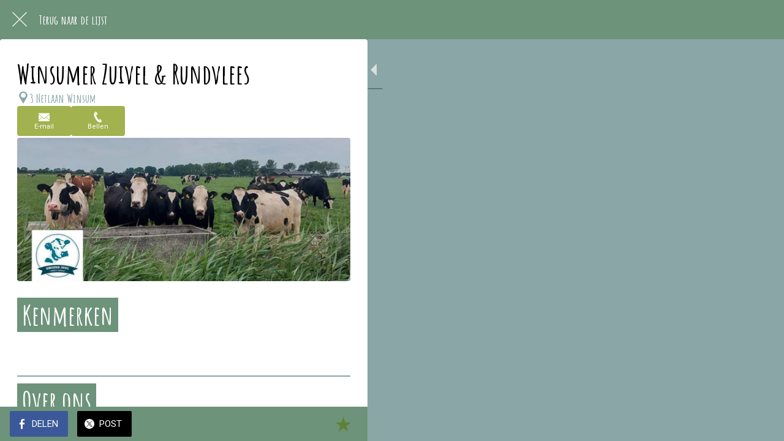

--- FILE ---
content_type: text/html; charset=utf-8
request_url: https://app.groenewinkelkar.nl/verkoop/i/68359797/kopie-van-boerderij-edzemaheerd
body_size: 58539
content:
<!DOCTYPE html><html data-critters-container style="--visible-tabbar-height:0px;--visible-safe-area-inset-bottom:env(safe-area-inset-bottom);--visible-safe-header-inset-bottom:0px;--visible-toolbar-down-height:var(--toolbar-down-height);" lang="nl"><head>
    <base href="/">
    <title>Winsumer Zuivel &amp; Rundvlees </title>
    <meta http-equiv="X-UA-Compatible" content="IE=edge">
    <meta http-equiv="Content-Type" content="text/html; Charset=UTF-8">
    <meta name="viewport" content="width=device-width, initial-scale=1.0, viewport-fit=cover">
    <meta name="msapplication-tap-highlight" content="no">
    <meta name="apple-mobile-web-app-capable" content="yes">
    <link rel="manifest" href="/front-assets/manifest.json">
    <link rel="preconnect" href="https://back.ww-cdn.com/">
    <link rel="preconnect" href="https://back.ww-cdn.com/" crossorigin>
    <link rel="preload" href="/apiv4/getSettings?platform=webapp" crossorigin as="fetch">
    <link rel="preload" href="/apiv3/getLanguage" crossorigin as="fetch">
    <script>window.gb = {storage: {}, user: {}, request: {}, membership: {}};</script>

    <style type="text/css">
        @font-face {font-family: "Roboto";font-display: swap;src: url("https://back.ww-cdn.com/assets/fonts/Roboto-Regular.woff2") format("woff2"), url("https://back.ww-cdn.com/assets/fonts/Roboto-Regular.ttf") format("truetype");}
        @font-face {font-family: "Material Icons";font-style: normal;font-weight: 400;src: url("https://back.ww-cdn.com/assets/fonts/MaterialIcons-Regular.woff2") format("woff2"), url("https://back.ww-cdn.com/assets/fonts/MaterialIcons-Regular.ttf") format("truetype");}
        .material-icons {font-family: 'Material Icons';font-weight: normal;font-style: normal;font-size: 24px;line-height: 1;letter-spacing: normal;text-transform: none;display: inline-block;white-space: nowrap;word-wrap: normal;direction: ltr;-webkit-font-feature-settings: 'liga';-webkit-font-smoothing: antialiased;}
    </style>
<style>/*! normalize.css v8.0.1 | MIT License | github.com/necolas/normalize.css */html{line-height:1.15;-webkit-text-size-adjust:100%}body{margin:0}h1{font-size:2em;margin:.67em 0}hr{box-sizing:content-box;height:0;overflow:visible}a{background-color:transparent}strong{font-weight:bolder}img{border-style:none}button{font-family:inherit;font-size:100%;line-height:1.15;margin:0}button{overflow:visible}button{text-transform:none}button{-webkit-appearance:button}button::-moz-focus-inner{border-style:none;padding:0}button:-moz-focusring{outline:1px dotted ButtonText}a{text-decoration:none}html{line-height:1.5;font-family:Roboto,sans-serif;font-weight:400;color:#000000de}@media only screen and (min-width: 0){html{font-size:14px}}@media only screen and (min-width: 1280px){html{font-size:14.5px}}@media only screen and (min-width: 1440px){html{font-size:15px}}h1,h2{font-weight:400;line-height:1.1}h1{font-size:4.2rem;line-height:110%;margin:2.1rem 0 1.68rem}h2{font-size:3.56rem;line-height:110%;margin:1.78rem 0 1.424rem}strong{font-weight:500}.mat-ripple{overflow:hidden;position:relative}.mat-ripple:not(:empty){transform:translateZ(0)}.mat-mdc-focus-indicator{position:relative}.mat-mdc-focus-indicator:before{inset:0;position:absolute;box-sizing:border-box;pointer-events:none;display:var(--mat-mdc-focus-indicator-display, none);border:var(--mat-mdc-focus-indicator-border-width, 3px) var(--mat-mdc-focus-indicator-border-style, solid) var(--mat-mdc-focus-indicator-border-color, transparent);border-radius:var(--mat-mdc-focus-indicator-border-radius, 4px)}.mat-mdc-focus-indicator:focus:before{content:""}.mat-elevation-z2{box-shadow:var(--mat-app-elevation-shadow-level-2, none)}html{--mat-ripple-color: rgba(0, 0, 0, .1)}html{--mat-option-selected-state-label-text-color: #3f51b5;--mat-option-label-text-color: rgba(0, 0, 0, .87);--mat-option-hover-state-layer-color: rgba(0, 0, 0, .04);--mat-option-focus-state-layer-color: rgba(0, 0, 0, .04);--mat-option-selected-state-layer-color: rgba(0, 0, 0, .04)}.mat-accent{--mat-option-selected-state-label-text-color: #ff4081;--mat-option-label-text-color: rgba(0, 0, 0, .87);--mat-option-hover-state-layer-color: rgba(0, 0, 0, .04);--mat-option-focus-state-layer-color: rgba(0, 0, 0, .04);--mat-option-selected-state-layer-color: rgba(0, 0, 0, .04)}html{--mat-optgroup-label-text-color: rgba(0, 0, 0, .87)}html,.mat-accent{--mat-full-pseudo-checkbox-selected-icon-color: #ff4081;--mat-full-pseudo-checkbox-selected-checkmark-color: #fafafa;--mat-full-pseudo-checkbox-unselected-icon-color: rgba(0, 0, 0, .54);--mat-full-pseudo-checkbox-disabled-selected-checkmark-color: #fafafa;--mat-full-pseudo-checkbox-disabled-unselected-icon-color: #b0b0b0;--mat-full-pseudo-checkbox-disabled-selected-icon-color: #b0b0b0;--mat-minimal-pseudo-checkbox-selected-checkmark-color: #ff4081;--mat-minimal-pseudo-checkbox-disabled-selected-checkmark-color: #b0b0b0}html{--mat-app-background-color: #fafafa;--mat-app-text-color: rgba(0, 0, 0, .87);--mat-app-elevation-shadow-level-0: 0px 0px 0px 0px rgba(0, 0, 0, .2), 0px 0px 0px 0px rgba(0, 0, 0, .14), 0px 0px 0px 0px rgba(0, 0, 0, .12);--mat-app-elevation-shadow-level-1: 0px 2px 1px -1px rgba(0, 0, 0, .2), 0px 1px 1px 0px rgba(0, 0, 0, .14), 0px 1px 3px 0px rgba(0, 0, 0, .12);--mat-app-elevation-shadow-level-2: 0px 3px 1px -2px rgba(0, 0, 0, .2), 0px 2px 2px 0px rgba(0, 0, 0, .14), 0px 1px 5px 0px rgba(0, 0, 0, .12);--mat-app-elevation-shadow-level-3: 0px 3px 3px -2px rgba(0, 0, 0, .2), 0px 3px 4px 0px rgba(0, 0, 0, .14), 0px 1px 8px 0px rgba(0, 0, 0, .12);--mat-app-elevation-shadow-level-4: 0px 2px 4px -1px rgba(0, 0, 0, .2), 0px 4px 5px 0px rgba(0, 0, 0, .14), 0px 1px 10px 0px rgba(0, 0, 0, .12);--mat-app-elevation-shadow-level-5: 0px 3px 5px -1px rgba(0, 0, 0, .2), 0px 5px 8px 0px rgba(0, 0, 0, .14), 0px 1px 14px 0px rgba(0, 0, 0, .12);--mat-app-elevation-shadow-level-6: 0px 3px 5px -1px rgba(0, 0, 0, .2), 0px 6px 10px 0px rgba(0, 0, 0, .14), 0px 1px 18px 0px rgba(0, 0, 0, .12);--mat-app-elevation-shadow-level-7: 0px 4px 5px -2px rgba(0, 0, 0, .2), 0px 7px 10px 1px rgba(0, 0, 0, .14), 0px 2px 16px 1px rgba(0, 0, 0, .12);--mat-app-elevation-shadow-level-8: 0px 5px 5px -3px rgba(0, 0, 0, .2), 0px 8px 10px 1px rgba(0, 0, 0, .14), 0px 3px 14px 2px rgba(0, 0, 0, .12);--mat-app-elevation-shadow-level-9: 0px 5px 6px -3px rgba(0, 0, 0, .2), 0px 9px 12px 1px rgba(0, 0, 0, .14), 0px 3px 16px 2px rgba(0, 0, 0, .12);--mat-app-elevation-shadow-level-10: 0px 6px 6px -3px rgba(0, 0, 0, .2), 0px 10px 14px 1px rgba(0, 0, 0, .14), 0px 4px 18px 3px rgba(0, 0, 0, .12);--mat-app-elevation-shadow-level-11: 0px 6px 7px -4px rgba(0, 0, 0, .2), 0px 11px 15px 1px rgba(0, 0, 0, .14), 0px 4px 20px 3px rgba(0, 0, 0, .12);--mat-app-elevation-shadow-level-12: 0px 7px 8px -4px rgba(0, 0, 0, .2), 0px 12px 17px 2px rgba(0, 0, 0, .14), 0px 5px 22px 4px rgba(0, 0, 0, .12);--mat-app-elevation-shadow-level-13: 0px 7px 8px -4px rgba(0, 0, 0, .2), 0px 13px 19px 2px rgba(0, 0, 0, .14), 0px 5px 24px 4px rgba(0, 0, 0, .12);--mat-app-elevation-shadow-level-14: 0px 7px 9px -4px rgba(0, 0, 0, .2), 0px 14px 21px 2px rgba(0, 0, 0, .14), 0px 5px 26px 4px rgba(0, 0, 0, .12);--mat-app-elevation-shadow-level-15: 0px 8px 9px -5px rgba(0, 0, 0, .2), 0px 15px 22px 2px rgba(0, 0, 0, .14), 0px 6px 28px 5px rgba(0, 0, 0, .12);--mat-app-elevation-shadow-level-16: 0px 8px 10px -5px rgba(0, 0, 0, .2), 0px 16px 24px 2px rgba(0, 0, 0, .14), 0px 6px 30px 5px rgba(0, 0, 0, .12);--mat-app-elevation-shadow-level-17: 0px 8px 11px -5px rgba(0, 0, 0, .2), 0px 17px 26px 2px rgba(0, 0, 0, .14), 0px 6px 32px 5px rgba(0, 0, 0, .12);--mat-app-elevation-shadow-level-18: 0px 9px 11px -5px rgba(0, 0, 0, .2), 0px 18px 28px 2px rgba(0, 0, 0, .14), 0px 7px 34px 6px rgba(0, 0, 0, .12);--mat-app-elevation-shadow-level-19: 0px 9px 12px -6px rgba(0, 0, 0, .2), 0px 19px 29px 2px rgba(0, 0, 0, .14), 0px 7px 36px 6px rgba(0, 0, 0, .12);--mat-app-elevation-shadow-level-20: 0px 10px 13px -6px rgba(0, 0, 0, .2), 0px 20px 31px 3px rgba(0, 0, 0, .14), 0px 8px 38px 7px rgba(0, 0, 0, .12);--mat-app-elevation-shadow-level-21: 0px 10px 13px -6px rgba(0, 0, 0, .2), 0px 21px 33px 3px rgba(0, 0, 0, .14), 0px 8px 40px 7px rgba(0, 0, 0, .12);--mat-app-elevation-shadow-level-22: 0px 10px 14px -6px rgba(0, 0, 0, .2), 0px 22px 35px 3px rgba(0, 0, 0, .14), 0px 8px 42px 7px rgba(0, 0, 0, .12);--mat-app-elevation-shadow-level-23: 0px 11px 14px -7px rgba(0, 0, 0, .2), 0px 23px 36px 3px rgba(0, 0, 0, .14), 0px 9px 44px 8px rgba(0, 0, 0, .12);--mat-app-elevation-shadow-level-24: 0px 11px 15px -7px rgba(0, 0, 0, .2), 0px 24px 38px 3px rgba(0, 0, 0, .14), 0px 9px 46px 8px rgba(0, 0, 0, .12)}html{--mat-option-label-text-font: Roboto, sans-serif;--mat-option-label-text-line-height: 24px;--mat-option-label-text-size: 16px;--mat-option-label-text-tracking: .03125em;--mat-option-label-text-weight: 400}html{--mat-optgroup-label-text-font: Roboto, sans-serif;--mat-optgroup-label-text-line-height: 24px;--mat-optgroup-label-text-size: 16px;--mat-optgroup-label-text-tracking: .03125em;--mat-optgroup-label-text-weight: 400}html{--mat-autocomplete-container-shape: 4px;--mat-autocomplete-container-elevation-shadow: 0px 5px 5px -3px rgba(0, 0, 0, .2), 0px 8px 10px 1px rgba(0, 0, 0, .14), 0px 3px 14px 2px rgba(0, 0, 0, .12)}html{--mat-autocomplete-background-color: white}html{--mdc-text-button-container-shape: 4px;--mdc-text-button-keep-touch-target: false;--mdc-filled-button-container-shape: 4px;--mdc-filled-button-keep-touch-target: false;--mdc-protected-button-container-shape: 4px;--mdc-protected-button-container-elevation-shadow: 0px 3px 1px -2px rgba(0, 0, 0, .2), 0px 2px 2px 0px rgba(0, 0, 0, .14), 0px 1px 5px 0px rgba(0, 0, 0, .12);--mdc-protected-button-disabled-container-elevation-shadow: 0px 0px 0px 0px rgba(0, 0, 0, .2), 0px 0px 0px 0px rgba(0, 0, 0, .14), 0px 0px 0px 0px rgba(0, 0, 0, .12);--mdc-protected-button-focus-container-elevation-shadow: 0px 2px 4px -1px rgba(0, 0, 0, .2), 0px 4px 5px 0px rgba(0, 0, 0, .14), 0px 1px 10px 0px rgba(0, 0, 0, .12);--mdc-protected-button-hover-container-elevation-shadow: 0px 2px 4px -1px rgba(0, 0, 0, .2), 0px 4px 5px 0px rgba(0, 0, 0, .14), 0px 1px 10px 0px rgba(0, 0, 0, .12);--mdc-protected-button-pressed-container-elevation-shadow: 0px 5px 5px -3px rgba(0, 0, 0, .2), 0px 8px 10px 1px rgba(0, 0, 0, .14), 0px 3px 14px 2px rgba(0, 0, 0, .12);--mdc-outlined-button-keep-touch-target: false;--mdc-outlined-button-outline-width: 1px;--mdc-outlined-button-container-shape: 4px;--mat-text-button-horizontal-padding: 8px;--mat-text-button-with-icon-horizontal-padding: 8px;--mat-text-button-icon-spacing: 8px;--mat-text-button-icon-offset: 0;--mat-filled-button-horizontal-padding: 16px;--mat-filled-button-icon-spacing: 8px;--mat-filled-button-icon-offset: -4px;--mat-protected-button-horizontal-padding: 16px;--mat-protected-button-icon-spacing: 8px;--mat-protected-button-icon-offset: -4px;--mat-outlined-button-horizontal-padding: 15px;--mat-outlined-button-icon-spacing: 8px;--mat-outlined-button-icon-offset: -4px}html{--mdc-text-button-label-text-color: black;--mdc-text-button-disabled-label-text-color: rgba(0, 0, 0, .38);--mat-text-button-state-layer-color: black;--mat-text-button-disabled-state-layer-color: black;--mat-text-button-ripple-color: rgba(0, 0, 0, .1);--mat-text-button-hover-state-layer-opacity: .04;--mat-text-button-focus-state-layer-opacity: .12;--mat-text-button-pressed-state-layer-opacity: .12;--mdc-filled-button-container-color: white;--mdc-filled-button-label-text-color: black;--mdc-filled-button-disabled-container-color: rgba(0, 0, 0, .12);--mdc-filled-button-disabled-label-text-color: rgba(0, 0, 0, .38);--mat-filled-button-state-layer-color: black;--mat-filled-button-disabled-state-layer-color: black;--mat-filled-button-ripple-color: rgba(0, 0, 0, .1);--mat-filled-button-hover-state-layer-opacity: .04;--mat-filled-button-focus-state-layer-opacity: .12;--mat-filled-button-pressed-state-layer-opacity: .12;--mdc-protected-button-container-color: white;--mdc-protected-button-label-text-color: black;--mdc-protected-button-disabled-container-color: rgba(0, 0, 0, .12);--mdc-protected-button-disabled-label-text-color: rgba(0, 0, 0, .38);--mat-protected-button-state-layer-color: black;--mat-protected-button-disabled-state-layer-color: black;--mat-protected-button-ripple-color: rgba(0, 0, 0, .1);--mat-protected-button-hover-state-layer-opacity: .04;--mat-protected-button-focus-state-layer-opacity: .12;--mat-protected-button-pressed-state-layer-opacity: .12;--mdc-outlined-button-disabled-outline-color: rgba(0, 0, 0, .12);--mdc-outlined-button-disabled-label-text-color: rgba(0, 0, 0, .38);--mdc-outlined-button-label-text-color: black;--mdc-outlined-button-outline-color: rgba(0, 0, 0, .12);--mat-outlined-button-state-layer-color: black;--mat-outlined-button-disabled-state-layer-color: black;--mat-outlined-button-ripple-color: rgba(0, 0, 0, .1);--mat-outlined-button-hover-state-layer-opacity: .04;--mat-outlined-button-focus-state-layer-opacity: .12;--mat-outlined-button-pressed-state-layer-opacity: .12}html{--mdc-text-button-container-height: 36px;--mdc-filled-button-container-height: 36px;--mdc-protected-button-container-height: 36px;--mdc-outlined-button-container-height: 36px;--mat-text-button-touch-target-display: block;--mat-filled-button-touch-target-display: block;--mat-protected-button-touch-target-display: block;--mat-outlined-button-touch-target-display: block}html{--mdc-text-button-label-text-font: Roboto, sans-serif;--mdc-text-button-label-text-size: 14px;--mdc-text-button-label-text-tracking: .0892857143em;--mdc-text-button-label-text-weight: 500;--mdc-text-button-label-text-transform: none;--mdc-filled-button-label-text-font: Roboto, sans-serif;--mdc-filled-button-label-text-size: 14px;--mdc-filled-button-label-text-tracking: .0892857143em;--mdc-filled-button-label-text-weight: 500;--mdc-filled-button-label-text-transform: none;--mdc-protected-button-label-text-font: Roboto, sans-serif;--mdc-protected-button-label-text-size: 14px;--mdc-protected-button-label-text-tracking: .0892857143em;--mdc-protected-button-label-text-weight: 500;--mdc-protected-button-label-text-transform: none;--mdc-outlined-button-label-text-font: Roboto, sans-serif;--mdc-outlined-button-label-text-size: 14px;--mdc-outlined-button-label-text-tracking: .0892857143em;--mdc-outlined-button-label-text-weight: 500;--mdc-outlined-button-label-text-transform: none}html{--mdc-checkbox-disabled-selected-checkmark-color: #fff;--mdc-checkbox-selected-focus-state-layer-opacity: .16;--mdc-checkbox-selected-hover-state-layer-opacity: .04;--mdc-checkbox-selected-pressed-state-layer-opacity: .16;--mdc-checkbox-unselected-focus-state-layer-opacity: .16;--mdc-checkbox-unselected-hover-state-layer-opacity: .04;--mdc-checkbox-unselected-pressed-state-layer-opacity: .16}html{--mdc-checkbox-disabled-selected-icon-color: rgba(0, 0, 0, .38);--mdc-checkbox-disabled-unselected-icon-color: rgba(0, 0, 0, .38);--mdc-checkbox-selected-checkmark-color: white;--mdc-checkbox-selected-focus-icon-color: #ff4081;--mdc-checkbox-selected-hover-icon-color: #ff4081;--mdc-checkbox-selected-icon-color: #ff4081;--mdc-checkbox-selected-pressed-icon-color: #ff4081;--mdc-checkbox-unselected-focus-icon-color: #212121;--mdc-checkbox-unselected-hover-icon-color: #212121;--mdc-checkbox-unselected-icon-color: rgba(0, 0, 0, .54);--mdc-checkbox-selected-focus-state-layer-color: #ff4081;--mdc-checkbox-selected-hover-state-layer-color: #ff4081;--mdc-checkbox-selected-pressed-state-layer-color: #ff4081;--mdc-checkbox-unselected-focus-state-layer-color: black;--mdc-checkbox-unselected-hover-state-layer-color: black;--mdc-checkbox-unselected-pressed-state-layer-color: black;--mat-checkbox-disabled-label-color: rgba(0, 0, 0, .38);--mat-checkbox-label-text-color: rgba(0, 0, 0, .87)}html{--mdc-checkbox-state-layer-size: 40px;--mat-checkbox-touch-target-display: block}html{--mat-checkbox-label-text-font: Roboto, sans-serif;--mat-checkbox-label-text-line-height: 20px;--mat-checkbox-label-text-size: 14px;--mat-checkbox-label-text-tracking: .0178571429em;--mat-checkbox-label-text-weight: 400}html{--mat-datepicker-calendar-container-shape: 4px;--mat-datepicker-calendar-container-touch-shape: 4px;--mat-datepicker-calendar-container-elevation-shadow: 0px 2px 4px -1px rgba(0, 0, 0, .2), 0px 4px 5px 0px rgba(0, 0, 0, .14), 0px 1px 10px 0px rgba(0, 0, 0, .12);--mat-datepicker-calendar-container-touch-elevation-shadow: 0px 11px 15px -7px rgba(0, 0, 0, .2), 0px 24px 38px 3px rgba(0, 0, 0, .14), 0px 9px 46px 8px rgba(0, 0, 0, .12)}html{--mat-datepicker-calendar-date-selected-state-text-color: white;--mat-datepicker-calendar-date-selected-state-background-color: #3f51b5;--mat-datepicker-calendar-date-selected-disabled-state-background-color: rgba(63, 81, 181, .4);--mat-datepicker-calendar-date-today-selected-state-outline-color: white;--mat-datepicker-calendar-date-focus-state-background-color: rgba(63, 81, 181, .3);--mat-datepicker-calendar-date-hover-state-background-color: rgba(63, 81, 181, .3);--mat-datepicker-toggle-active-state-icon-color: #3f51b5;--mat-datepicker-calendar-date-in-range-state-background-color: rgba(63, 81, 181, .2);--mat-datepicker-calendar-date-in-comparison-range-state-background-color: rgba(249, 171, 0, .2);--mat-datepicker-calendar-date-in-overlap-range-state-background-color: #a8dab5;--mat-datepicker-calendar-date-in-overlap-range-selected-state-background-color: #46a35e;--mat-datepicker-toggle-icon-color: rgba(0, 0, 0, .54);--mat-datepicker-calendar-body-label-text-color: rgba(0, 0, 0, .54);--mat-datepicker-calendar-period-button-text-color: black;--mat-datepicker-calendar-period-button-icon-color: rgba(0, 0, 0, .54);--mat-datepicker-calendar-navigation-button-icon-color: rgba(0, 0, 0, .54);--mat-datepicker-calendar-header-divider-color: rgba(0, 0, 0, .12);--mat-datepicker-calendar-header-text-color: rgba(0, 0, 0, .54);--mat-datepicker-calendar-date-today-outline-color: rgba(0, 0, 0, .38);--mat-datepicker-calendar-date-today-disabled-state-outline-color: rgba(0, 0, 0, .18);--mat-datepicker-calendar-date-text-color: rgba(0, 0, 0, .87);--mat-datepicker-calendar-date-outline-color: transparent;--mat-datepicker-calendar-date-disabled-state-text-color: rgba(0, 0, 0, .38);--mat-datepicker-calendar-date-preview-state-outline-color: rgba(0, 0, 0, .24);--mat-datepicker-range-input-separator-color: rgba(0, 0, 0, .87);--mat-datepicker-range-input-disabled-state-separator-color: rgba(0, 0, 0, .38);--mat-datepicker-range-input-disabled-state-text-color: rgba(0, 0, 0, .38);--mat-datepicker-calendar-container-background-color: white;--mat-datepicker-calendar-container-text-color: rgba(0, 0, 0, .87)}html{--mat-datepicker-calendar-text-font: Roboto, sans-serif;--mat-datepicker-calendar-text-size: 13px;--mat-datepicker-calendar-body-label-text-size: 14px;--mat-datepicker-calendar-body-label-text-weight: 500;--mat-datepicker-calendar-period-button-text-size: 14px;--mat-datepicker-calendar-period-button-text-weight: 500;--mat-datepicker-calendar-header-text-size: 11px;--mat-datepicker-calendar-header-text-weight: 400}html{--mdc-dialog-container-shape: 4px;--mat-dialog-container-elevation-shadow: 0px 11px 15px -7px rgba(0, 0, 0, .2), 0px 24px 38px 3px rgba(0, 0, 0, .14), 0px 9px 46px 8px rgba(0, 0, 0, .12);--mat-dialog-container-max-width: 80vw;--mat-dialog-container-small-max-width: 80vw;--mat-dialog-container-min-width: 0;--mat-dialog-actions-alignment: start;--mat-dialog-actions-padding: 8px;--mat-dialog-content-padding: 20px 24px;--mat-dialog-with-actions-content-padding: 20px 24px;--mat-dialog-headline-padding: 0 24px 9px}html{--mdc-dialog-container-color: white;--mdc-dialog-subhead-color: rgba(0, 0, 0, .87);--mdc-dialog-supporting-text-color: rgba(0, 0, 0, .6)}html{--mdc-dialog-subhead-font: Roboto, sans-serif;--mdc-dialog-subhead-line-height: 32px;--mdc-dialog-subhead-size: 20px;--mdc-dialog-subhead-weight: 500;--mdc-dialog-subhead-tracking: .0125em;--mdc-dialog-supporting-text-font: Roboto, sans-serif;--mdc-dialog-supporting-text-line-height: 24px;--mdc-dialog-supporting-text-size: 16px;--mdc-dialog-supporting-text-weight: 400;--mdc-dialog-supporting-text-tracking: .03125em}html{--mdc-filled-text-field-active-indicator-height: 1px;--mdc-filled-text-field-focus-active-indicator-height: 2px;--mdc-filled-text-field-container-shape: 4px;--mdc-outlined-text-field-outline-width: 1px;--mdc-outlined-text-field-focus-outline-width: 2px;--mdc-outlined-text-field-container-shape: 4px}html{--mdc-filled-text-field-caret-color: #3f51b5;--mdc-filled-text-field-focus-active-indicator-color: #3f51b5;--mdc-filled-text-field-focus-label-text-color: rgba(63, 81, 181, .87);--mdc-filled-text-field-container-color: whitesmoke;--mdc-filled-text-field-disabled-container-color: #fafafa;--mdc-filled-text-field-label-text-color: rgba(0, 0, 0, .6);--mdc-filled-text-field-hover-label-text-color: rgba(0, 0, 0, .6);--mdc-filled-text-field-disabled-label-text-color: rgba(0, 0, 0, .38);--mdc-filled-text-field-input-text-color: rgba(0, 0, 0, .87);--mdc-filled-text-field-disabled-input-text-color: rgba(0, 0, 0, .38);--mdc-filled-text-field-input-text-placeholder-color: rgba(0, 0, 0, .6);--mdc-filled-text-field-error-hover-label-text-color: #f44336;--mdc-filled-text-field-error-focus-label-text-color: #f44336;--mdc-filled-text-field-error-label-text-color: #f44336;--mdc-filled-text-field-error-caret-color: #f44336;--mdc-filled-text-field-active-indicator-color: rgba(0, 0, 0, .42);--mdc-filled-text-field-disabled-active-indicator-color: rgba(0, 0, 0, .06);--mdc-filled-text-field-hover-active-indicator-color: rgba(0, 0, 0, .87);--mdc-filled-text-field-error-active-indicator-color: #f44336;--mdc-filled-text-field-error-focus-active-indicator-color: #f44336;--mdc-filled-text-field-error-hover-active-indicator-color: #f44336;--mdc-outlined-text-field-caret-color: #3f51b5;--mdc-outlined-text-field-focus-outline-color: #3f51b5;--mdc-outlined-text-field-focus-label-text-color: rgba(63, 81, 181, .87);--mdc-outlined-text-field-label-text-color: rgba(0, 0, 0, .6);--mdc-outlined-text-field-hover-label-text-color: rgba(0, 0, 0, .6);--mdc-outlined-text-field-disabled-label-text-color: rgba(0, 0, 0, .38);--mdc-outlined-text-field-input-text-color: rgba(0, 0, 0, .87);--mdc-outlined-text-field-disabled-input-text-color: rgba(0, 0, 0, .38);--mdc-outlined-text-field-input-text-placeholder-color: rgba(0, 0, 0, .6);--mdc-outlined-text-field-error-caret-color: #f44336;--mdc-outlined-text-field-error-focus-label-text-color: #f44336;--mdc-outlined-text-field-error-label-text-color: #f44336;--mdc-outlined-text-field-error-hover-label-text-color: #f44336;--mdc-outlined-text-field-outline-color: rgba(0, 0, 0, .38);--mdc-outlined-text-field-disabled-outline-color: rgba(0, 0, 0, .06);--mdc-outlined-text-field-hover-outline-color: rgba(0, 0, 0, .87);--mdc-outlined-text-field-error-focus-outline-color: #f44336;--mdc-outlined-text-field-error-hover-outline-color: #f44336;--mdc-outlined-text-field-error-outline-color: #f44336;--mat-form-field-focus-select-arrow-color: rgba(63, 81, 181, .87);--mat-form-field-disabled-input-text-placeholder-color: rgba(0, 0, 0, .38);--mat-form-field-state-layer-color: rgba(0, 0, 0, .87);--mat-form-field-error-text-color: #f44336;--mat-form-field-select-option-text-color: inherit;--mat-form-field-select-disabled-option-text-color: GrayText;--mat-form-field-leading-icon-color: unset;--mat-form-field-disabled-leading-icon-color: unset;--mat-form-field-trailing-icon-color: unset;--mat-form-field-disabled-trailing-icon-color: unset;--mat-form-field-error-focus-trailing-icon-color: unset;--mat-form-field-error-hover-trailing-icon-color: unset;--mat-form-field-error-trailing-icon-color: unset;--mat-form-field-enabled-select-arrow-color: rgba(0, 0, 0, .54);--mat-form-field-disabled-select-arrow-color: rgba(0, 0, 0, .38);--mat-form-field-hover-state-layer-opacity: .04;--mat-form-field-focus-state-layer-opacity: .08}html{--mat-form-field-container-height: 56px;--mat-form-field-filled-label-display: block;--mat-form-field-container-vertical-padding: 16px;--mat-form-field-filled-with-label-container-padding-top: 24px;--mat-form-field-filled-with-label-container-padding-bottom: 8px}html{--mdc-filled-text-field-label-text-font: Roboto, sans-serif;--mdc-filled-text-field-label-text-size: 16px;--mdc-filled-text-field-label-text-tracking: .03125em;--mdc-filled-text-field-label-text-weight: 400;--mdc-outlined-text-field-label-text-font: Roboto, sans-serif;--mdc-outlined-text-field-label-text-size: 16px;--mdc-outlined-text-field-label-text-tracking: .03125em;--mdc-outlined-text-field-label-text-weight: 400;--mat-form-field-container-text-font: Roboto, sans-serif;--mat-form-field-container-text-line-height: 24px;--mat-form-field-container-text-size: 16px;--mat-form-field-container-text-tracking: .03125em;--mat-form-field-container-text-weight: 400;--mat-form-field-outlined-label-text-populated-size: 16px;--mat-form-field-subscript-text-font: Roboto, sans-serif;--mat-form-field-subscript-text-line-height: 20px;--mat-form-field-subscript-text-size: 12px;--mat-form-field-subscript-text-tracking: .0333333333em;--mat-form-field-subscript-text-weight: 400}html{--mat-grid-list-tile-header-primary-text-size: 14px;--mat-grid-list-tile-header-secondary-text-size: 12px;--mat-grid-list-tile-footer-primary-text-size: 14px;--mat-grid-list-tile-footer-secondary-text-size: 12px}html{--mat-menu-container-shape: 4px;--mat-menu-divider-bottom-spacing: 0;--mat-menu-divider-top-spacing: 0;--mat-menu-item-spacing: 16px;--mat-menu-item-icon-size: 24px;--mat-menu-item-leading-spacing: 16px;--mat-menu-item-trailing-spacing: 16px;--mat-menu-item-with-icon-leading-spacing: 16px;--mat-menu-item-with-icon-trailing-spacing: 16px;--mat-menu-base-elevation-level: 8}html{--mat-menu-item-label-text-color: rgba(0, 0, 0, .87);--mat-menu-item-icon-color: rgba(0, 0, 0, .87);--mat-menu-item-hover-state-layer-color: rgba(0, 0, 0, .04);--mat-menu-item-focus-state-layer-color: rgba(0, 0, 0, .04);--mat-menu-container-color: white;--mat-menu-divider-color: rgba(0, 0, 0, .12)}html{--mat-menu-item-label-text-font: Roboto, sans-serif;--mat-menu-item-label-text-size: 16px;--mat-menu-item-label-text-tracking: .03125em;--mat-menu-item-label-text-line-height: 24px;--mat-menu-item-label-text-weight: 400}html{--mat-select-container-elevation-shadow: 0px 5px 5px -3px rgba(0, 0, 0, .2), 0px 8px 10px 1px rgba(0, 0, 0, .14), 0px 3px 14px 2px rgba(0, 0, 0, .12)}html{--mat-select-panel-background-color: white;--mat-select-enabled-trigger-text-color: rgba(0, 0, 0, .87);--mat-select-disabled-trigger-text-color: rgba(0, 0, 0, .38);--mat-select-placeholder-text-color: rgba(0, 0, 0, .6);--mat-select-enabled-arrow-color: rgba(0, 0, 0, .54);--mat-select-disabled-arrow-color: rgba(0, 0, 0, .38);--mat-select-focused-arrow-color: rgba(63, 81, 181, .87);--mat-select-invalid-arrow-color: rgba(244, 67, 54, .87)}html{--mat-select-arrow-transform: translateY(-8px)}html{--mat-select-trigger-text-font: Roboto, sans-serif;--mat-select-trigger-text-line-height: 24px;--mat-select-trigger-text-size: 16px;--mat-select-trigger-text-tracking: .03125em;--mat-select-trigger-text-weight: 400}html{--mat-sidenav-container-shape: 0;--mat-sidenav-container-elevation-shadow: 0px 8px 10px -5px rgba(0, 0, 0, .2), 0px 16px 24px 2px rgba(0, 0, 0, .14), 0px 6px 30px 5px rgba(0, 0, 0, .12);--mat-sidenav-container-width: auto}html{--mat-sidenav-container-divider-color: rgba(0, 0, 0, .12);--mat-sidenav-container-background-color: white;--mat-sidenav-container-text-color: rgba(0, 0, 0, .87);--mat-sidenav-content-background-color: #fafafa;--mat-sidenav-content-text-color: rgba(0, 0, 0, .87);--mat-sidenav-scrim-color: rgba(0, 0, 0, .6)}html{--mdc-slider-active-track-height: 6px;--mdc-slider-active-track-shape: 9999px;--mdc-slider-handle-height: 20px;--mdc-slider-handle-shape: 50%;--mdc-slider-handle-width: 20px;--mdc-slider-inactive-track-height: 4px;--mdc-slider-inactive-track-shape: 9999px;--mdc-slider-with-overlap-handle-outline-width: 1px;--mdc-slider-with-tick-marks-active-container-opacity: .6;--mdc-slider-with-tick-marks-container-shape: 50%;--mdc-slider-with-tick-marks-container-size: 2px;--mdc-slider-with-tick-marks-inactive-container-opacity: .6;--mdc-slider-handle-elevation: 0px 2px 1px -1px rgba(0, 0, 0, .2), 0px 1px 1px 0px rgba(0, 0, 0, .14), 0px 1px 3px 0px rgba(0, 0, 0, .12);--mat-slider-value-indicator-width: auto;--mat-slider-value-indicator-height: 32px;--mat-slider-value-indicator-caret-display: block;--mat-slider-value-indicator-border-radius: 4px;--mat-slider-value-indicator-padding: 0 12px;--mat-slider-value-indicator-text-transform: none;--mat-slider-value-indicator-container-transform: translateX(-50%)}html{--mdc-slider-handle-color: #3f51b5;--mdc-slider-focus-handle-color: #3f51b5;--mdc-slider-hover-handle-color: #3f51b5;--mdc-slider-active-track-color: #3f51b5;--mdc-slider-inactive-track-color: #3f51b5;--mdc-slider-with-tick-marks-inactive-container-color: #3f51b5;--mdc-slider-with-tick-marks-active-container-color: white;--mdc-slider-disabled-active-track-color: #000;--mdc-slider-disabled-handle-color: #000;--mdc-slider-disabled-inactive-track-color: #000;--mdc-slider-label-container-color: #000;--mdc-slider-label-label-text-color: #fff;--mdc-slider-with-overlap-handle-outline-color: #fff;--mdc-slider-with-tick-marks-disabled-container-color: #000;--mat-slider-ripple-color: #3f51b5;--mat-slider-hover-state-layer-color: rgba(63, 81, 181, .05);--mat-slider-focus-state-layer-color: rgba(63, 81, 181, .2);--mat-slider-value-indicator-opacity: .6}html .mat-accent{--mdc-slider-handle-color: #ff4081;--mdc-slider-focus-handle-color: #ff4081;--mdc-slider-hover-handle-color: #ff4081;--mdc-slider-active-track-color: #ff4081;--mdc-slider-inactive-track-color: #ff4081;--mdc-slider-with-tick-marks-inactive-container-color: #ff4081;--mdc-slider-with-tick-marks-active-container-color: white;--mat-slider-ripple-color: #ff4081;--mat-slider-hover-state-layer-color: rgba(255, 64, 129, .05);--mat-slider-focus-state-layer-color: rgba(255, 64, 129, .2)}html{--mdc-slider-label-label-text-font: Roboto, sans-serif;--mdc-slider-label-label-text-size: 14px;--mdc-slider-label-label-text-line-height: 22px;--mdc-slider-label-label-text-tracking: .0071428571em;--mdc-slider-label-label-text-weight: 500}html{--mdc-switch-disabled-selected-icon-opacity: .38;--mdc-switch-disabled-track-opacity: .12;--mdc-switch-disabled-unselected-icon-opacity: .38;--mdc-switch-handle-height: 20px;--mdc-switch-handle-shape: 10px;--mdc-switch-handle-width: 20px;--mdc-switch-selected-icon-size: 18px;--mdc-switch-track-height: 14px;--mdc-switch-track-shape: 7px;--mdc-switch-track-width: 36px;--mdc-switch-unselected-icon-size: 18px;--mdc-switch-selected-focus-state-layer-opacity: .12;--mdc-switch-selected-hover-state-layer-opacity: .04;--mdc-switch-selected-pressed-state-layer-opacity: .1;--mdc-switch-unselected-focus-state-layer-opacity: .12;--mdc-switch-unselected-hover-state-layer-opacity: .04;--mdc-switch-unselected-pressed-state-layer-opacity: .1}html{--mdc-switch-selected-focus-state-layer-color: #3949ab;--mdc-switch-selected-handle-color: #3949ab;--mdc-switch-selected-hover-state-layer-color: #3949ab;--mdc-switch-selected-pressed-state-layer-color: #3949ab;--mdc-switch-selected-focus-handle-color: #1a237e;--mdc-switch-selected-hover-handle-color: #1a237e;--mdc-switch-selected-pressed-handle-color: #1a237e;--mdc-switch-selected-focus-track-color: #7986cb;--mdc-switch-selected-hover-track-color: #7986cb;--mdc-switch-selected-pressed-track-color: #7986cb;--mdc-switch-selected-track-color: #7986cb;--mdc-switch-disabled-selected-handle-color: #424242;--mdc-switch-disabled-selected-icon-color: #fff;--mdc-switch-disabled-selected-track-color: #424242;--mdc-switch-disabled-unselected-handle-color: #424242;--mdc-switch-disabled-unselected-icon-color: #fff;--mdc-switch-disabled-unselected-track-color: #424242;--mdc-switch-handle-surface-color: #fff;--mdc-switch-selected-icon-color: #fff;--mdc-switch-unselected-focus-handle-color: #212121;--mdc-switch-unselected-focus-state-layer-color: #424242;--mdc-switch-unselected-focus-track-color: #e0e0e0;--mdc-switch-unselected-handle-color: #616161;--mdc-switch-unselected-hover-handle-color: #212121;--mdc-switch-unselected-hover-state-layer-color: #424242;--mdc-switch-unselected-hover-track-color: #e0e0e0;--mdc-switch-unselected-icon-color: #fff;--mdc-switch-unselected-pressed-handle-color: #212121;--mdc-switch-unselected-pressed-state-layer-color: #424242;--mdc-switch-unselected-pressed-track-color: #e0e0e0;--mdc-switch-unselected-track-color: #e0e0e0;--mdc-switch-handle-elevation-shadow: 0px 2px 1px -1px rgba(0, 0, 0, .2), 0px 1px 1px 0px rgba(0, 0, 0, .14), 0px 1px 3px 0px rgba(0, 0, 0, .12);--mdc-switch-disabled-handle-elevation-shadow: 0px 0px 0px 0px rgba(0, 0, 0, .2), 0px 0px 0px 0px rgba(0, 0, 0, .14), 0px 0px 0px 0px rgba(0, 0, 0, .12);--mdc-switch-disabled-label-text-color: rgba(0, 0, 0, .38)}html{--mdc-switch-state-layer-size: 40px}html{--mdc-circular-progress-active-indicator-width: 4px;--mdc-circular-progress-size: 48px}html{--mdc-circular-progress-active-indicator-color: #3f51b5}html .mat-accent{--mdc-circular-progress-active-indicator-color: #ff4081}html{--mdc-snackbar-container-shape: 4px}html{--mdc-snackbar-container-color: #333333;--mdc-snackbar-supporting-text-color: rgba(255, 255, 255, .87);--mat-snack-bar-button-color: #ff4081}html{--mdc-snackbar-supporting-text-font: Roboto, sans-serif;--mdc-snackbar-supporting-text-line-height: 20px;--mdc-snackbar-supporting-text-size: 14px;--mdc-snackbar-supporting-text-weight: 400}html{--mat-toolbar-container-background-color: whitesmoke;--mat-toolbar-container-text-color: rgba(0, 0, 0, .87)}html{--mat-toolbar-standard-height: 64px;--mat-toolbar-mobile-height: 56px}html{--mat-toolbar-title-text-font: Roboto, sans-serif;--mat-toolbar-title-text-line-height: 32px;--mat-toolbar-title-text-size: 20px;--mat-toolbar-title-text-tracking: .0125em;--mat-toolbar-title-text-weight: 500}html{--mdc-plain-tooltip-container-shape: 4px;--mdc-plain-tooltip-supporting-text-line-height: 16px}html{--mdc-plain-tooltip-container-color: #616161;--mdc-plain-tooltip-supporting-text-color: #fff}html{--mdc-plain-tooltip-supporting-text-font: Roboto, sans-serif;--mdc-plain-tooltip-supporting-text-size: 12px;--mdc-plain-tooltip-supporting-text-weight: 400;--mdc-plain-tooltip-supporting-text-tracking: .0333333333em}html{--mat-bottom-sheet-container-shape: 4px}html{--mat-bottom-sheet-container-text-color: rgba(0, 0, 0, .87);--mat-bottom-sheet-container-background-color: white}html{--mat-bottom-sheet-container-text-font: Roboto, sans-serif;--mat-bottom-sheet-container-text-line-height: 20px;--mat-bottom-sheet-container-text-size: 14px;--mat-bottom-sheet-container-text-tracking: .0178571429em;--mat-bottom-sheet-container-text-weight: 400}html{--mdc-fab-container-shape: 50%;--mdc-fab-container-elevation-shadow: 0px 3px 5px -1px rgba(0, 0, 0, .2), 0px 6px 10px 0px rgba(0, 0, 0, .14), 0px 1px 18px 0px rgba(0, 0, 0, .12);--mdc-fab-focus-container-elevation-shadow: 0px 5px 5px -3px rgba(0, 0, 0, .2), 0px 8px 10px 1px rgba(0, 0, 0, .14), 0px 3px 14px 2px rgba(0, 0, 0, .12);--mdc-fab-hover-container-elevation-shadow: 0px 5px 5px -3px rgba(0, 0, 0, .2), 0px 8px 10px 1px rgba(0, 0, 0, .14), 0px 3px 14px 2px rgba(0, 0, 0, .12);--mdc-fab-pressed-container-elevation-shadow: 0px 7px 8px -4px rgba(0, 0, 0, .2), 0px 12px 17px 2px rgba(0, 0, 0, .14), 0px 5px 22px 4px rgba(0, 0, 0, .12);--mdc-fab-small-container-shape: 50%;--mdc-fab-small-container-elevation-shadow: 0px 3px 5px -1px rgba(0, 0, 0, .2), 0px 6px 10px 0px rgba(0, 0, 0, .14), 0px 1px 18px 0px rgba(0, 0, 0, .12);--mdc-fab-small-focus-container-elevation-shadow: 0px 5px 5px -3px rgba(0, 0, 0, .2), 0px 8px 10px 1px rgba(0, 0, 0, .14), 0px 3px 14px 2px rgba(0, 0, 0, .12);--mdc-fab-small-hover-container-elevation-shadow: 0px 5px 5px -3px rgba(0, 0, 0, .2), 0px 8px 10px 1px rgba(0, 0, 0, .14), 0px 3px 14px 2px rgba(0, 0, 0, .12);--mdc-fab-small-pressed-container-elevation-shadow: 0px 7px 8px -4px rgba(0, 0, 0, .2), 0px 12px 17px 2px rgba(0, 0, 0, .14), 0px 5px 22px 4px rgba(0, 0, 0, .12);--mdc-extended-fab-container-height: 48px;--mdc-extended-fab-container-shape: 24px;--mdc-extended-fab-container-elevation-shadow: 0px 3px 5px -1px rgba(0, 0, 0, .2), 0px 6px 10px 0px rgba(0, 0, 0, .14), 0px 1px 18px 0px rgba(0, 0, 0, .12);--mdc-extended-fab-focus-container-elevation-shadow: 0px 5px 5px -3px rgba(0, 0, 0, .2), 0px 8px 10px 1px rgba(0, 0, 0, .14), 0px 3px 14px 2px rgba(0, 0, 0, .12);--mdc-extended-fab-hover-container-elevation-shadow: 0px 5px 5px -3px rgba(0, 0, 0, .2), 0px 8px 10px 1px rgba(0, 0, 0, .14), 0px 3px 14px 2px rgba(0, 0, 0, .12);--mdc-extended-fab-pressed-container-elevation-shadow: 0px 7px 8px -4px rgba(0, 0, 0, .2), 0px 12px 17px 2px rgba(0, 0, 0, .14), 0px 5px 22px 4px rgba(0, 0, 0, .12)}html{--mdc-fab-container-color: white;--mat-fab-foreground-color: black;--mat-fab-state-layer-color: black;--mat-fab-disabled-state-layer-color: black;--mat-fab-ripple-color: rgba(0, 0, 0, .1);--mat-fab-hover-state-layer-opacity: .04;--mat-fab-focus-state-layer-opacity: .12;--mat-fab-pressed-state-layer-opacity: .12;--mat-fab-disabled-state-container-color: rgba(0, 0, 0, .12);--mat-fab-disabled-state-foreground-color: rgba(0, 0, 0, .38);--mdc-fab-small-container-color: white;--mat-fab-small-foreground-color: black;--mat-fab-small-state-layer-color: black;--mat-fab-small-disabled-state-layer-color: black;--mat-fab-small-ripple-color: rgba(0, 0, 0, .1);--mat-fab-small-hover-state-layer-opacity: .04;--mat-fab-small-focus-state-layer-opacity: .12;--mat-fab-small-pressed-state-layer-opacity: .12;--mat-fab-small-disabled-state-container-color: rgba(0, 0, 0, .12);--mat-fab-small-disabled-state-foreground-color: rgba(0, 0, 0, .38)}html .mat-mdc-fab.mat-accent{--mdc-fab-container-color: #ff4081;--mat-fab-foreground-color: white;--mat-fab-state-layer-color: white;--mat-fab-ripple-color: rgba(255, 255, 255, .1)}html{--mat-fab-touch-target-display: block;--mat-fab-small-touch-target-display: block}html{--mdc-extended-fab-label-text-font: Roboto, sans-serif;--mdc-extended-fab-label-text-size: 14px;--mdc-extended-fab-label-text-tracking: .0892857143em;--mdc-extended-fab-label-text-weight: 500}.gbui-icon{background-repeat:no-repeat;background-size:contain;background-position:center center;font-size:24px;width:inherit;height:inherit;display:inline-block;color:inherit;line-height:1}.gbui-icon-button{padding:0;border:none;background-color:initial;cursor:pointer;color:inherit}:root{--gbuigrid-gutter: 16px}@media only screen and (orientation: portrait) and (min-width: 600px) and (max-width: 1024px),only screen and (orientation: landscape) and (min-width: 960px) and (max-width: 1279px){:root{--gbuigrid-gutter: 20px}}@media only screen and (orientation: portrait) and (min-width: 1025px) and (max-width: 1919px),only screen and (orientation: landscape) and (min-width: 1280px) and (max-width: 1919px){:root{--gbuigrid-gutter: 28px}}@media only screen and (min-width: 1920px){:root{--gbuigrid-gutter: 28px}}.cdk-visually-hidden{border:0;clip:rect(0 0 0 0);height:1px;margin:-1px;overflow:hidden;padding:0;position:absolute;width:1px;white-space:nowrap;outline:0;-webkit-appearance:none;-moz-appearance:none;left:0}[gbToolbar]>mat-toolbar .buttons .gbui-icon{vertical-align:middle}[gbIcon]{background:transparent center center no-repeat;background-size:cover;border:none;line-height:1}:root{--floating-tabbar-height: 81px;--tabbar-height: 65px;--miniplayer-height: 56px;--categories-pager-height: 48px;--categories-pager-height-mobile: 24px;--toolbar-down-height: 56px;--toolbar-down-height-mobile: 48px;--detail-swipe-pager-height: 18px;--safe-header-inset-bottom: 64px;--safe-area-inset-top: env(safe-area-inset-top);--visible-tabbar-height: 0px;--visible-miniplayer-height: 0px;--visible-categories-pager-height: 0px;--visible-toolbar-down-height: 0px;--visible-safe-area-inset-bottom: 0px;--visible-detail-swipe-pager-height: 0px;--visible-safe-header-inset-bottom: var(--safe-header-inset-bottom);--visible-ad-banner-height: 0px;--visible-footer-elements-spacing: 0px;--visible-footer-first-slot: 0px;--footer-height: calc( var(--visible-tabbar-height) + var(--visible-miniplayer-height) + var(--visible-categories-pager-height) + var(--visible-toolbar-down-height) + env(safe-area-inset-bottom) + var(--visible-detail-swipe-pager-height) + var(--visible-ad-banner-height) + var(--visible-footer-elements-spacing) + var(--visible-footer-first-slot) );--rc-gradient-start-color: rgba(255, 255, 255, 0);--rc-obstrusive-bgcolor: 0, 0, 0;--rc-obstrusive-opacity: 1;--rc-radius: 0;--ps-font-desktop: 0px;--ps-font-tablet: 0px;--ps-font-mobile: 0px}@media only screen and (orientation: portrait) and (max-width: 599px),only screen and (orientation: landscape) and (max-width: 959px){:root{--safe-header-inset-bottom: 56px}}:root{--vh: 1vh}html,body{height:100vh;width:100vw}html{box-sizing:border-box}html:not(.is-win) *{scrollbar-width:thin}*,*:before,*:after{box-sizing:inherit;-webkit-tap-highlight-color:transparent}body{font-family:Roboto,Helvetica,Arial,sans-serif;-webkit-font-smoothing:antialiased;-moz-osx-font-smoothing:grayscale;-ms-overflow-style:-ms-autohiding-scrollbar;overflow-x:hidden}@media only screen and (min-width: 0){body{font-size:15px}}@media only screen and (min-width: 960px){body{font-size:15.5px}}@media only screen and (min-width: 1280px){body{font-size:16px}}*{word-wrap:break-word;touch-action:manipulation}ul{margin:0}ul:not(.browser-default){padding-left:0;padding-right:0;list-style-type:none}ul:not(.browser-default) li{list-style-type:none}img{max-width:100%}strong{font-weight:700}.clear{clear:both}.mat-drawer-container{--mat-sidenav-content-background-color: initial}.mat-toolbar{line-height:initial}.mat-toolbar{background-color:transparent}[gbIcon].svg>svg,[gbIcon].svg>svg *{fill:unset!important;width:inherit!important;height:inherit!important}.gbiconv1,.gbiconv2{line-height:110%!important}
</style><link rel="stylesheet" href="https://back.ww-cdn.com/superstatic/front-res/3066551/front-css/styles.dcd6f7bdb32fda81.css" media="print" onload="this.media='all'"><noscript><link rel="stylesheet" href="front-css/styles.dcd6f7bdb32fda81.css"></noscript><style>[_nghost-gb-app-c2310928763]{inset:0;z-index:0;pointer-events:none;position:absolute;transform:translateZ(0)}.fixed[_nghost-gb-app-c2310928763]{position:fixed}.fixed[_nghost-gb-app-c2310928763]   .bg-landscape[_ngcontent-gb-app-c2310928763], .fixed[_nghost-gb-app-c2310928763]   .bg-portrait[_ngcontent-gb-app-c2310928763], .fixed[_nghost-gb-app-c2310928763]   .bg-mobile[_ngcontent-gb-app-c2310928763]{position:fixed}.bg-landscape[_ngcontent-gb-app-c2310928763], .bg-portrait[_ngcontent-gb-app-c2310928763], .bg-mobile[_ngcontent-gb-app-c2310928763]{background:transparent center center no-repeat;background-size:cover;inset:0;position:absolute;transform:translateZ(0)}.bg-landscape-img[_ngcontent-gb-app-c2310928763], .bg-portrait-img[_ngcontent-gb-app-c2310928763], .bg-mobile-img[_ngcontent-gb-app-c2310928763]{object-fit:cover;inset:0;height:100%;width:100%;position:absolute;transform:translateZ(0)}@media only screen and (orientation: portrait) and (min-width: 1025px),only screen and (orientation: landscape) and (min-width: 1280px){.bg-mobile[_ngcontent-gb-app-c2310928763], .bg-mobile-img[_ngcontent-gb-app-c2310928763]{display:none}}@media only screen and (orientation: portrait) and (min-width: 1025px) and (orientation: landscape),only screen and (orientation: landscape) and (min-width: 1280px) and (orientation: landscape){.bg-portrait[_ngcontent-gb-app-c2310928763], .bg-portrait-img[_ngcontent-gb-app-c2310928763]{display:none}}@media only screen and (orientation: portrait) and (min-width: 1025px) and (orientation: portrait),only screen and (orientation: landscape) and (min-width: 1280px) and (orientation: portrait){.bg-landscape[_ngcontent-gb-app-c2310928763], .bg-landscape-img[_ngcontent-gb-app-c2310928763]{display:none}}@media only screen and (orientation: portrait) and (min-width: 600px) and (max-width: 1024px),only screen and (orientation: landscape) and (min-width: 960px) and (max-width: 1279px){.bg-mobile[_ngcontent-gb-app-c2310928763]{display:none}}@media only screen and (orientation: portrait) and (min-width: 600px) and (max-width: 1024px) and (orientation: landscape),only screen and (orientation: landscape) and (min-width: 960px) and (max-width: 1279px) and (orientation: landscape){.bg-portrait[_ngcontent-gb-app-c2310928763], .bg-portrait-img[_ngcontent-gb-app-c2310928763]{display:none}}@media only screen and (orientation: portrait) and (min-width: 600px) and (max-width: 1024px) and (orientation: portrait),only screen and (orientation: landscape) and (min-width: 960px) and (max-width: 1279px) and (orientation: portrait){.bg-portrait[_ngcontent-gb-app-c2310928763], .bg-portrait-img[_ngcontent-gb-app-c2310928763]{display:none}}@media only screen and (orientation: portrait) and (max-width: 599px),only screen and (orientation: landscape) and (max-width: 959px){.bg-portrait[_ngcontent-gb-app-c2310928763], .bg-landscape[_ngcontent-gb-app-c2310928763], .bg-portrait-img[_ngcontent-gb-app-c2310928763], .bg-landscape-img[_ngcontent-gb-app-c2310928763]{display:none}}</style><link id="font-59d0c68c2af609c073538b9d16933b50" href="https://fonts.googleapis.com/css?family=Amatic SC:700|Open Sans:700|Maven Pro|Roboto:300|Roboto|Amatic SC|Amatic SC:400|Roboto Condensed:300&amp;display=swap" rel="stylesheet"><style>#main-outlet-container[_ngcontent-gb-app-c4166291661]{position:relative;width:100%;height:100%}gb-sidenav-container[_ngcontent-gb-app-c4166291661]     gb-sidenav [gbIcon].login-icon{display:flex;justify-content:center}gb-sidenav-container[_ngcontent-gb-app-c4166291661]     gb-sidenav.small{width:70px}gb-sidenav-container[_ngcontent-gb-app-c4166291661]     gb-sidenav.small .avatar{width:45px;height:45px;line-height:45px}gb-sidenav-container[_ngcontent-gb-app-c4166291661]     gb-sidenav.small [gbIcon].login-icon{height:45px!important;width:45px!important;font-size:45px!important}gb-sidenav-container[_ngcontent-gb-app-c4166291661]     gb-sidenav.small .classic-link-title{display:none!important}gb-sidenav-container[_ngcontent-gb-app-c4166291661]     gb-sidenav.medium{width:93px}gb-sidenav-container[_ngcontent-gb-app-c4166291661]     gb-sidenav.medium .avatar{width:52px;height:52px;line-height:52px}gb-sidenav-container[_ngcontent-gb-app-c4166291661]     gb-sidenav.medium [gbIcon].login-icon{height:52px!important;width:52px!important;font-size:52px!important}gb-sidenav-container[_ngcontent-gb-app-c4166291661]     gb-sidenav.medium gb-menu-element-logo .logo{max-width:74%}gb-sidenav-container[_ngcontent-gb-app-c4166291661]     gb-sidenav.large{width:110px}gb-sidenav-container[_ngcontent-gb-app-c4166291661]     gb-sidenav.large .avatar{width:65px;height:65px;line-height:65px}gb-sidenav-container[_ngcontent-gb-app-c4166291661]     gb-sidenav.large [gbIcon].login-icon{height:65px!important;width:65px!important;font-size:65px!important}gb-sidenav-container[_ngcontent-gb-app-c4166291661]     gb-sidenav.large gb-menu-element-logo .logo{max-width:74%}.swipe[_ngcontent-gb-app-c4166291661]{display:flex;height:100%;background:transparent center center no-repeat;background-size:cover;padding-top:env(safe-area-inset-top)}.swipe[_ngcontent-gb-app-c4166291661]   .swipe-menu[_ngcontent-gb-app-c4166291661]{display:flex;flex-direction:column;text-align:center;width:100%}</style><style>gb-mat-sidenav-container.hide-backdrop[_ngcontent-gb-app-c1485613261]{background-color:initial}gb-mat-sidenav-container.hide-backdrop[_ngcontent-gb-app-c1485613261]    >.mat-drawer-backdrop{opacity:0}gb-mat-sidenav-container[_ngcontent-gb-app-c1485613261]    {height:100%;overflow:initial}.open[_nghost-gb-app-c1485613261]   gb-mat-sidenav-container[_ngcontent-gb-app-c1485613261]    {z-index:1300}gb-mat-sidenav-container[_ngcontent-gb-app-c1485613261]     .mat-drawer-backdrop{position:fixed}gb-mat-sidenav-container[_ngcontent-gb-app-c1485613261]     gb-mat-sidenav-content{overflow:initial}.swipe-always-open[_nghost-gb-app-c1485613261]   gb-mat-sidenav-container[_ngcontent-gb-app-c1485613261]     gb-mat-sidenav-content, .littleswipe-always-open[_nghost-gb-app-c1485613261]   gb-mat-sidenav-container[_ngcontent-gb-app-c1485613261]     gb-mat-sidenav-content{margin-left:var(--sidenav-width)}gb-mat-sidenav[_ngcontent-gb-app-c1485613261]{height:100%;min-width:0}gb-root-tabbar[_nghost-gb-app-c1485613261]   gb-mat-sidenav.mat-drawer[_ngcontent-gb-app-c1485613261], gb-root-tabbar   [_nghost-gb-app-c1485613261]   gb-mat-sidenav.mat-drawer[_ngcontent-gb-app-c1485613261], gb-root-floating-tabbar[_nghost-gb-app-c1485613261]   gb-mat-sidenav.mat-drawer[_ngcontent-gb-app-c1485613261], gb-root-floating-tabbar   [_nghost-gb-app-c1485613261]   gb-mat-sidenav.mat-drawer[_ngcontent-gb-app-c1485613261]{background-color:transparent}gb-root-tabbar[_nghost-gb-app-c1485613261]   gb-mat-sidenav.mat-drawer[_ngcontent-gb-app-c1485613261]   a[_ngcontent-gb-app-c1485613261], gb-root-tabbar   [_nghost-gb-app-c1485613261]   gb-mat-sidenav.mat-drawer[_ngcontent-gb-app-c1485613261]   a[_ngcontent-gb-app-c1485613261], gb-root-floating-tabbar[_nghost-gb-app-c1485613261]   gb-mat-sidenav.mat-drawer[_ngcontent-gb-app-c1485613261]   a[_ngcontent-gb-app-c1485613261], gb-root-floating-tabbar   [_nghost-gb-app-c1485613261]   gb-mat-sidenav.mat-drawer[_ngcontent-gb-app-c1485613261]   a[_ngcontent-gb-app-c1485613261], gb-root-tabbar[_nghost-gb-app-c1485613261]   gb-mat-sidenav.mat-drawer[_ngcontent-gb-app-c1485613261]   button[_ngcontent-gb-app-c1485613261], gb-root-tabbar   [_nghost-gb-app-c1485613261]   gb-mat-sidenav.mat-drawer[_ngcontent-gb-app-c1485613261]   button[_ngcontent-gb-app-c1485613261], gb-root-floating-tabbar[_nghost-gb-app-c1485613261]   gb-mat-sidenav.mat-drawer[_ngcontent-gb-app-c1485613261]   button[_ngcontent-gb-app-c1485613261], gb-root-floating-tabbar   [_nghost-gb-app-c1485613261]   gb-mat-sidenav.mat-drawer[_ngcontent-gb-app-c1485613261]   button[_ngcontent-gb-app-c1485613261]{outline:none}.no-bg[_nghost-gb-app-c1485613261]   gb-mat-sidenav[_ngcontent-gb-app-c1485613261]{box-shadow:none;background-color:transparent}@media only screen and (orientation: portrait) and (max-width: 599px),only screen and (orientation: landscape) and (max-width: 959px){gb-root-tabbar[_nghost-gb-app-c1485613261]   gb-mat-sidenav.mat-drawer[_ngcontent-gb-app-c1485613261], gb-root-tabbar   [_nghost-gb-app-c1485613261]   gb-mat-sidenav.mat-drawer[_ngcontent-gb-app-c1485613261]{height:calc(100% - 66px);height:calc(100% - 66px - env(safe-area-inset-bottom));box-shadow:none!important;transition:none!important}gb-root-tabbar[_nghost-gb-app-c1485613261]   gb-mat-sidenav-container[_ngcontent-gb-app-c1485613261]     .mat-drawer-backdrop, gb-root-tabbar   [_nghost-gb-app-c1485613261]   gb-mat-sidenav-container[_ngcontent-gb-app-c1485613261]     .mat-drawer-backdrop{bottom:66px;bottom:calc(66px + env(safe-area-inset-bottom))}}</style><style>[_nghost-gb-app-c3785979937]{display:block;height:100%;overflow-y:auto}.no-scrollbar[_nghost-gb-app-c3785979937]::-webkit-scrollbar{width:0!important}</style><style>[_nghost-gb-app-c2755025284]{display:block;flex:1}li[_ngcontent-gb-app-c2755025284]{border-bottom:1px solid transparent}li[_ngcontent-gb-app-c2755025284]:last-child{border-bottom:none}gb-menu-element-classic-link[_ngcontent-gb-app-c2755025284], gb-menu-element-bag-container[_ngcontent-gb-app-c2755025284]{display:block}gb-menu-element-classic-link[_ngcontent-gb-app-c2755025284]     .classic-link-icon, gb-menu-element-bag-container[_ngcontent-gb-app-c2755025284]     .classic-link-icon{display:flex;margin:0 auto;justify-content:center}gb-menu-element-classic-link[_ngcontent-gb-app-c2755025284]{padding:20px 6px}</style><style>.mat-drawer-container{position:relative;z-index:1;color:var(--mat-sidenav-content-text-color, var(--mat-app-on-background));background-color:var(--mat-sidenav-content-background-color, var(--mat-app-background));box-sizing:border-box;-webkit-overflow-scrolling:touch;display:block;overflow:hidden}.mat-drawer-container[fullscreen]{inset:0;position:absolute}.mat-drawer-container[fullscreen].mat-drawer-container-has-open{overflow:hidden}.mat-drawer-container.mat-drawer-container-explicit-backdrop .mat-drawer-side{z-index:3}.mat-drawer-container.ng-animate-disabled .mat-drawer-backdrop,.mat-drawer-container.ng-animate-disabled .mat-drawer-content,.ng-animate-disabled .mat-drawer-container .mat-drawer-backdrop,.ng-animate-disabled .mat-drawer-container .mat-drawer-content{transition:none}.mat-drawer-backdrop{inset:0;position:absolute;display:block;z-index:3;visibility:hidden}.mat-drawer-backdrop.mat-drawer-shown{visibility:visible;background-color:var(--mat-sidenav-scrim-color)}.mat-drawer-transition .mat-drawer-backdrop{transition-duration:.4s;transition-timing-function:cubic-bezier(.25,.8,.25,1);transition-property:background-color,visibility}.cdk-high-contrast-active .mat-drawer-backdrop{opacity:.5}.mat-drawer-content{position:relative;z-index:1;display:block;height:100%;overflow:auto}.mat-drawer-transition .mat-drawer-content{transition-duration:.4s;transition-timing-function:cubic-bezier(.25,.8,.25,1);transition-property:transform,margin-left,margin-right}.mat-drawer{box-shadow:0 8px 10px -5px #0003,0 16px 24px 2px #00000024,0 6px 30px 5px #0000001f;position:relative;z-index:4;--mat-sidenav-container-shape: 0;--mat-sidenav-container-elevation-shadow: 0px 8px 10px -5px rgba(0, 0, 0, .2), 0px 16px 24px 2px rgba(0, 0, 0, .14), 0px 6px 30px 5px rgba(0, 0, 0, .12);--mat-sidenav-container-width: auto;color:var(--mat-sidenav-container-text-color, var(--mat-app-on-surface-variant));background-color:var(--mat-sidenav-container-background-color, var(--mat-app-surface));border-top-right-radius:var(--mat-sidenav-container-shape, var(--mat-app-corner-large));border-bottom-right-radius:var(--mat-sidenav-container-shape, var(--mat-app-corner-large));display:block;position:absolute;top:0;bottom:0;z-index:3;outline:0;box-sizing:border-box;overflow-y:auto;transform:translate3d(-100%,0,0)}.cdk-high-contrast-active .mat-drawer,.cdk-high-contrast-active [dir=rtl] .mat-drawer.mat-drawer-end{border-right:solid 1px currentColor}.cdk-high-contrast-active [dir=rtl] .mat-drawer,.cdk-high-contrast-active .mat-drawer.mat-drawer-end{border-left:solid 1px currentColor;border-right:none}.mat-drawer.mat-drawer-side{z-index:2}.mat-drawer.mat-drawer-end{right:0;transform:translate3d(100%,0,0);border-top-left-radius:var(--mat-sidenav-container-shape, var(--mat-app-corner-large));border-bottom-left-radius:var(--mat-sidenav-container-shape, var(--mat-app-corner-large));border-top-right-radius:0;border-bottom-right-radius:0}[dir=rtl] .mat-drawer{border-top-left-radius:var(--mat-sidenav-container-shape, var(--mat-app-corner-large));border-bottom-left-radius:var(--mat-sidenav-container-shape, var(--mat-app-corner-large));border-top-right-radius:0;border-bottom-right-radius:0;transform:translate3d(100%,0,0)}[dir=rtl] .mat-drawer.mat-drawer-end{border-top-right-radius:var(--mat-sidenav-container-shape, var(--mat-app-corner-large));border-bottom-right-radius:var(--mat-sidenav-container-shape, var(--mat-app-corner-large));border-top-left-radius:0;border-bottom-left-radius:0;left:0;right:auto;transform:translate3d(-100%,0,0)}.mat-drawer[style*="visibility: hidden"]{display:none}.mat-drawer-side{box-shadow:none;border-right-color:var(--mat-sidenav-container-divider-color);border-right-width:1px;border-right-style:solid}.mat-drawer-side.mat-drawer-end,[dir=rtl] .mat-drawer-side{border-left-color:var(--mat-sidenav-container-divider-color);border-left-width:1px;border-left-style:solid;border-right:none}[dir=rtl] .mat-drawer-side.mat-drawer-end{border-right-color:var(--mat-sidenav-container-divider-color);border-right-width:1px;border-right-style:solid;border-left:none}.mat-drawer-inner-container{width:100%;height:100%;overflow:auto;-webkit-overflow-scrolling:touch}.mat-sidenav-fixed{position:fixed}
</style><style ng-app-id="gb-app">[_nghost-gb-app-c3262303171]{display:flex;flex:1 0 auto;height:100%;flex-direction:column}.shell-container[_ngcontent-gb-app-c3262303171]{display:flex;flex-direction:column;flex:1 0 auto;width:100%}.shell-loader[_ngcontent-gb-app-c3262303171]{position:relative;margin:auto;height:30px;width:205px}.shell-loader-bullet[_ngcontent-gb-app-c3262303171]{position:absolute;top:0;width:30px;height:30px;border-radius:15px;transform:scale(.3);animation-name:_ngcontent-gb-app-c3262303171_shell-bullet;animation-direction:normal;animation-iteration-count:infinite;animation-duration:1.2s}.shell-loader-bullet-0[_ngcontent-gb-app-c3262303171]{left:0;animation-delay:0ms}.shell-loader-bullet-1[_ngcontent-gb-app-c3262303171]{left:35px;animation-delay:.2s}.shell-loader-bullet-2[_ngcontent-gb-app-c3262303171]{left:70px;animation-delay:.4s}.shell-loader-bullet-3[_ngcontent-gb-app-c3262303171]{left:105px;animation-delay:.6s}.shell-loader-bullet-4[_ngcontent-gb-app-c3262303171]{left:140px;animation-delay:.8s}.shell-loader-bullet-5[_ngcontent-gb-app-c3262303171]{left:175px;animation-delay:1s}@keyframes _ngcontent-gb-app-c3262303171_shell-bullet{0%{transform:scale(1)}to{transform:scale(.3);background-color:transparent}}</style><style ng-app-id="gb-app">[_nghost-gb-app-c312154189]{display:flex;flex-direction:column;min-height:100%;padding-bottom:var(--footer-height)}.content[_ngcontent-gb-app-c312154189]{flex:1 0 auto;position:relative;display:flex;flex-direction:column;z-index:0;will-change:padding-top}[_nghost-gb-app-c312154189]:has(gb-header.resizing.big)   .content[_ngcontent-gb-app-c312154189]{padding-top:calc(env(safe-area-inset-top) + var(--padding-top, max(38vh, 238px)))}@media only screen and (orientation: portrait) and (min-width: 600px) and (max-width: 1024px) and (orientation: landscape),only screen and (orientation: landscape) and (min-width: 960px) and (max-width: 1279px) and (orientation: landscape){[_nghost-gb-app-c312154189]:has(gb-header.resizing.big)   .content[_ngcontent-gb-app-c312154189]{padding-top:calc(env(safe-area-inset-top) + var(--padding-top, max(38vh, 288px)))}}@media only screen and (orientation: portrait) and (min-width: 1025px),only screen and (orientation: landscape) and (min-width: 1280px){[_nghost-gb-app-c312154189]:has(gb-header.resizing.big)   .content[_ngcontent-gb-app-c312154189]{padding-top:calc(env(safe-area-inset-top) + var(--padding-top, max(38vh, 342px)))}}@media only screen and (min-width: 1440px){[_nghost-gb-app-c312154189]:has(gb-header.resizing.big)   .content[_ngcontent-gb-app-c312154189]{padding-top:calc(env(safe-area-inset-top) + var(--padding-top, max(38vh, 410px)))}}[_nghost-gb-app-c312154189]:has(gb-header.resizing.medium)   .content[_ngcontent-gb-app-c312154189]{padding-top:calc(env(safe-area-inset-top) + var(--padding-top, max(19vh, 115px)))}@media only screen and (orientation: portrait) and (min-width: 600px) and (max-width: 1024px) and (orientation: landscape),only screen and (orientation: landscape) and (min-width: 960px) and (max-width: 1279px) and (orientation: landscape){[_nghost-gb-app-c312154189]:has(gb-header.resizing.medium)   .content[_ngcontent-gb-app-c312154189]{padding-top:calc(env(safe-area-inset-top) + var(--padding-top, max(19vh, 144px)))}}@media only screen and (orientation: portrait) and (min-width: 1025px),only screen and (orientation: landscape) and (min-width: 1280px){[_nghost-gb-app-c312154189]:has(gb-header.resizing.medium)   .content[_ngcontent-gb-app-c312154189]{padding-top:calc(env(safe-area-inset-top) + var(--padding-top, max(19vh, 170px)))}}@media only screen and (min-width: 1440px){[_nghost-gb-app-c312154189]:has(gb-header.resizing.medium)   .content[_ngcontent-gb-app-c312154189]{padding-top:calc(env(safe-area-inset-top) + var(--padding-top, max(19vh, 204px)))}}.categories-bottom[_ngcontent-gb-app-c312154189]{position:fixed;bottom:calc(var(--footer-height) - var(--visible-categories-pager-height));width:100%;z-index:1050}.pager-space[_ngcontent-gb-app-c312154189]{display:block;height:48px;flex-shrink:0}@media only screen and (orientation: portrait) and (max-width: 1024px),only screen and (orientation: landscape) and (max-width: 1279px){.pager-space[_ngcontent-gb-app-c312154189]{height:24px}}</style><style ng-app-id="gb-app">[_nghost-gb-app-c1600627244]{display:block;overflow:hidden;--navbar-height: 48px}.above[_nghost-gb-app-c1600627244]{display:block}.navbar[_ngcontent-gb-app-c1600627244]{--resize-factor: 1;z-index:1050;position:relative;will-change:height}.navbar[_ngcontent-gb-app-c1600627244]   gb-background-image[_ngcontent-gb-app-c1600627244]{height:100%}.navbar[_ngcontent-gb-app-c1600627244]   .navbar-content[_ngcontent-gb-app-c1600627244]{display:flex;justify-content:space-between;align-items:center;position:relative;height:100%}.navbar[_ngcontent-gb-app-c1600627244]   .navbar-left[_ngcontent-gb-app-c1600627244]{display:flex;z-index:1;align-items:center}.navbar[_ngcontent-gb-app-c1600627244]   .navbar-left[_ngcontent-gb-app-c1600627244]:not(.empty), .navbar[_ngcontent-gb-app-c1600627244]   .navbar-left[_ngcontent-gb-app-c1600627244]:not(:empty){padding-left:4px;margin-right:-12px}.navbar[_ngcontent-gb-app-c1600627244]   .navbar-main[_ngcontent-gb-app-c1600627244]{padding:4px 16px;flex:1;height:100%;min-width:0;will-change:padding}.navbar[_ngcontent-gb-app-c1600627244]   .navbar-right[_ngcontent-gb-app-c1600627244]{display:flex;justify-content:flex-end;z-index:1;align-items:center;position:relative}.navbar[_ngcontent-gb-app-c1600627244]   .navbar-right[_ngcontent-gb-app-c1600627244]:not(.empty), .navbar[_ngcontent-gb-app-c1600627244]   .navbar-right[_ngcontent-gb-app-c1600627244]:not(:empty){padding-right:4px;margin-left:-12px}.navbar.medium[_ngcontent-gb-app-c1600627244]   .navbar-content[_ngcontent-gb-app-c1600627244], .navbar.big[_ngcontent-gb-app-c1600627244]   .navbar-content[_ngcontent-gb-app-c1600627244]{height:56px}.navbar.medium[_ngcontent-gb-app-c1600627244]   .navbar-extend-content[_ngcontent-gb-app-c1600627244], .navbar.medium[_ngcontent-gb-app-c1600627244]   .navbar-main[_ngcontent-gb-app-c1600627244], .navbar.big[_ngcontent-gb-app-c1600627244]   .navbar-extend-content[_ngcontent-gb-app-c1600627244], .navbar.big[_ngcontent-gb-app-c1600627244]   .navbar-main[_ngcontent-gb-app-c1600627244]{display:flex;flex-direction:column;flex:1}.navbar.medium[_ngcontent-gb-app-c1600627244]   .navbar-main[_ngcontent-gb-app-c1600627244], .navbar.big[_ngcontent-gb-app-c1600627244]   .navbar-main[_ngcontent-gb-app-c1600627244]{padding:calc(16px * var(--resize-factor)) 16px}.navbar.medium[_ngcontent-gb-app-c1600627244]   .navbar-extend-content[_ngcontent-gb-app-c1600627244], .navbar.big[_ngcontent-gb-app-c1600627244]   .navbar-extend-content[_ngcontent-gb-app-c1600627244]{margin-top:calc(-16px * var(--resize-factor))}.navbar.medium[_ngcontent-gb-app-c1600627244]   .with-elements[_ngcontent-gb-app-c1600627244]   .navbar-main[_ngcontent-gb-app-c1600627244], .navbar.big[_ngcontent-gb-app-c1600627244]   .with-elements[_ngcontent-gb-app-c1600627244]   .navbar-main[_ngcontent-gb-app-c1600627244]{padding:calc(16px * var(--resize-factor)) calc(calc(48px * var(--navbar-max-elements) + 4px * var(--navbar-max-elements)) - (calc(48px * var(--navbar-max-elements) + 4px * var(--navbar-max-elements)) - 52px) * var(--resize-factor))}.navbar.medium[_ngcontent-gb-app-c1600627244]   .with-elements[_ngcontent-gb-app-c1600627244]   .navbar-main--left[_ngcontent-gb-app-c1600627244], .navbar.big[_ngcontent-gb-app-c1600627244]   .with-elements[_ngcontent-gb-app-c1600627244]   .navbar-main--left[_ngcontent-gb-app-c1600627244]{padding:calc(16px * var(--resize-factor)) calc(52px + (48px * var(--navbar-max-elements) + 4px * var(--navbar-max-elements)) * (1 - var(--resize-factor)) / 2) calc(16px * var(--resize-factor)) 52px}.navbar.medium[_ngcontent-gb-app-c1600627244]   .with-elements.left-empty[_ngcontent-gb-app-c1600627244]   .navbar-main[_ngcontent-gb-app-c1600627244], .navbar.big[_ngcontent-gb-app-c1600627244]   .with-elements.left-empty[_ngcontent-gb-app-c1600627244]   .navbar-main[_ngcontent-gb-app-c1600627244]{padding:calc(16px * var(--resize-factor)) calc(calc(48px * var(--navbar-max-elements) + 4px * var(--navbar-max-elements)) - (calc(48px * var(--navbar-max-elements) + 4px * var(--navbar-max-elements)) - 16px) * var(--resize-factor))}.navbar.medium[_ngcontent-gb-app-c1600627244]   .with-elements.left-empty[_ngcontent-gb-app-c1600627244]   .navbar-main--left[_ngcontent-gb-app-c1600627244], .navbar.big[_ngcontent-gb-app-c1600627244]   .with-elements.left-empty[_ngcontent-gb-app-c1600627244]   .navbar-main--left[_ngcontent-gb-app-c1600627244]{padding:calc(16px * var(--resize-factor)) calc(calc(48px * var(--navbar-max-elements) + 4px * var(--navbar-max-elements)) - (calc(48px * var(--navbar-max-elements) + 4px * var(--navbar-max-elements)) - 16px) * var(--resize-factor)) calc(16px * var(--resize-factor)) 16px}.navbar.medium[_ngcontent-gb-app-c1600627244]{height:calc(env(safe-area-inset-top) + var(--resized-height, max(19vh, 115px)))}@media only screen and (orientation: portrait) and (min-width: 600px) and (max-width: 1024px) and (orientation: landscape),only screen and (orientation: landscape) and (min-width: 960px) and (max-width: 1279px) and (orientation: landscape){.navbar.medium[_ngcontent-gb-app-c1600627244]{height:calc(env(safe-area-inset-top) + var(--resized-height, max(19vh, 144px)))}}@media only screen and (orientation: portrait) and (min-width: 1025px),only screen and (orientation: landscape) and (min-width: 1280px){.navbar.medium[_ngcontent-gb-app-c1600627244]{height:calc(env(safe-area-inset-top) + var(--resized-height, max(19vh, 170px)))}}@media only screen and (min-width: 1440px){.navbar.medium[_ngcontent-gb-app-c1600627244]{height:calc(env(safe-area-inset-top) + var(--resized-height, max(19vh, 204px)))}}.navbar.medium[_ngcontent-gb-app-c1600627244]:not(.resizing)   .navbar-extend-content[_ngcontent-gb-app-c1600627244]{height:calc((100% - 40px) * var(--resize-factor))}.navbar.big[_ngcontent-gb-app-c1600627244]{height:calc(env(safe-area-inset-top) + var(--resized-height, max(38vh, 238px)))}@media only screen and (orientation: portrait) and (min-width: 600px) and (max-width: 1024px) and (orientation: landscape),only screen and (orientation: landscape) and (min-width: 960px) and (max-width: 1279px) and (orientation: landscape){.navbar.big[_ngcontent-gb-app-c1600627244]{height:calc(env(safe-area-inset-top) + var(--resized-height, max(38vh, 288px)))}}@media only screen and (orientation: portrait) and (min-width: 1025px),only screen and (orientation: landscape) and (min-width: 1280px){.navbar.big[_ngcontent-gb-app-c1600627244]{height:calc(env(safe-area-inset-top) + var(--resized-height, max(38vh, 342px)))}}@media only screen and (min-width: 1440px){.navbar.big[_ngcontent-gb-app-c1600627244]{height:calc(env(safe-area-inset-top) + var(--resized-height, max(38vh, 410px)))}}.navbar.big[_ngcontent-gb-app-c1600627244]:not(.resizing)   .navbar-extend-content[_ngcontent-gb-app-c1600627244]{height:calc((100% - 40px) * var(--resize-factor))}.navbar[_ngcontent-gb-app-c1600627244]     [gbToolBar]:not(.share-only) div.sharing gb-toolbar-item:last-of-type{border-right-width:1px;border-right-style:solid;padding-right:8px}.navbar[_ngcontent-gb-app-c1600627244]     [gbToolBar]:not(.share-only) div.actions{margin-left:8px}.navbar[_ngcontent-gb-app-c1600627244]     [gbToolBar].share-only gb-toolbar-item:last-of-type gb-toolbar-social-item{margin-right:0}.navbar.resizing[_ngcontent-gb-app-c1600627244]{padding-top:max(0px,56px * var(--resize-factor, 1));padding-top:max(0px,(56px + env(safe-area-inset-top)) * var(--resize-factor, 1))}.navbar.resizing.big[_ngcontent-gb-app-c1600627244]{height:calc(env(safe-area-inset-top) + var(--resized-height, max(38vh, 238px)))}@media only screen and (orientation: portrait) and (min-width: 600px) and (max-width: 1024px) and (orientation: landscape),only screen and (orientation: landscape) and (min-width: 960px) and (max-width: 1279px) and (orientation: landscape){.navbar.resizing.big[_ngcontent-gb-app-c1600627244]{height:calc(env(safe-area-inset-top) + var(--resized-height, max(38vh, 288px)))}}@media only screen and (orientation: portrait) and (min-width: 1025px),only screen and (orientation: landscape) and (min-width: 1280px){.navbar.resizing.big[_ngcontent-gb-app-c1600627244]{height:calc(env(safe-area-inset-top) + var(--resized-height, max(38vh, 342px)))}}@media only screen and (min-width: 1440px){.navbar.resizing.big[_ngcontent-gb-app-c1600627244]{height:calc(env(safe-area-inset-top) + var(--resized-height, max(38vh, 410px)))}}.navbar.resizing.medium[_ngcontent-gb-app-c1600627244]{height:calc(env(safe-area-inset-top) + var(--resized-height, max(19vh, 115px)))}@media only screen and (orientation: portrait) and (min-width: 600px) and (max-width: 1024px) and (orientation: landscape),only screen and (orientation: landscape) and (min-width: 960px) and (max-width: 1279px) and (orientation: landscape){.navbar.resizing.medium[_ngcontent-gb-app-c1600627244]{height:calc(env(safe-area-inset-top) + var(--resized-height, max(19vh, 144px)))}}@media only screen and (orientation: portrait) and (min-width: 1025px),only screen and (orientation: landscape) and (min-width: 1280px){.navbar.resizing.medium[_ngcontent-gb-app-c1600627244]{height:calc(env(safe-area-inset-top) + var(--resized-height, max(19vh, 170px)))}}@media only screen and (min-width: 1440px){.navbar.resizing.medium[_ngcontent-gb-app-c1600627244]{height:calc(env(safe-area-inset-top) + var(--resized-height, max(19vh, 204px)))}}.navbar.resizing[_ngcontent-gb-app-c1600627244]   .navbar-content[_ngcontent-gb-app-c1600627244]{position:fixed;left:0;right:0;top:0;top:env(safe-area-inset-top);height:56px!important;z-index:1}.navbar.resizing[_ngcontent-gb-app-c1600627244]   .navbar-extend-content[_ngcontent-gb-app-c1600627244]{position:absolute;top:calc((env(safe-area-inset-top) + 4px) * (1 - var(--resize-factor)));left:0;right:0;bottom:calc(4px * (1 - var(--resize-factor)));z-index:0}@media only screen and (orientation: portrait) and (min-width: 600px) and (max-width: 1024px),only screen and (orientation: landscape) and (min-width: 960px) and (max-width: 1279px){.navbar[_ngcontent-gb-app-c1600627244]   .navbar-left[_ngcontent-gb-app-c1600627244]:not(.empty), .navbar[_ngcontent-gb-app-c1600627244]   .navbar-left[_ngcontent-gb-app-c1600627244]:not(:empty){padding-left:8px}.navbar[_ngcontent-gb-app-c1600627244]   .navbar-main[_ngcontent-gb-app-c1600627244]{padding:4px 20px}}@media only screen and (orientation: portrait) and (min-width: 600px) and (max-width: 1024px) and (orientation: portrait),only screen and (orientation: landscape) and (min-width: 960px) and (max-width: 1279px) and (orientation: portrait){.navbar.medium[_ngcontent-gb-app-c1600627244]   .navbar-extend-content[_ngcontent-gb-app-c1600627244]{min-height:calc((194px - 44px) * var(--resize-factor))}.navbar.medium[_ngcontent-gb-app-c1600627244]   .navbar-main[_ngcontent-gb-app-c1600627244]{padding:calc(40px * var(--resize-factor)) 20px}.navbar.medium[_ngcontent-gb-app-c1600627244]   .with-elements[_ngcontent-gb-app-c1600627244]   .navbar-main[_ngcontent-gb-app-c1600627244]{padding:calc(40px * var(--resize-factor)) calc(calc(48px * var(--navbar-max-elements) + 4px * var(--navbar-max-elements)) - (calc(48px * var(--navbar-max-elements) + 4px * var(--navbar-max-elements)) - 56px) * var(--resize-factor))}.navbar.medium[_ngcontent-gb-app-c1600627244]   .with-elements[_ngcontent-gb-app-c1600627244]   .navbar-main--left[_ngcontent-gb-app-c1600627244]{padding:calc(40px * var(--resize-factor)) calc(56px + (48px * var(--navbar-max-elements) + 4px * var(--navbar-max-elements)) * (1 - var(--resize-factor)) / 2) calc(40px * var(--resize-factor)) 56px}.navbar.medium[_ngcontent-gb-app-c1600627244]   .with-elements.left-empty[_ngcontent-gb-app-c1600627244]   .navbar-main[_ngcontent-gb-app-c1600627244]{padding:calc(40px * var(--resize-factor)) calc(calc(48px * var(--navbar-max-elements) + 4px * var(--navbar-max-elements)) - (calc(48px * var(--navbar-max-elements) + 4px * var(--navbar-max-elements)) - 20px) * var(--resize-factor))}.navbar.medium[_ngcontent-gb-app-c1600627244]   .with-elements.left-empty[_ngcontent-gb-app-c1600627244]   .navbar-main--left[_ngcontent-gb-app-c1600627244]{padding:calc(40px * var(--resize-factor)) calc(calc(48px * var(--navbar-max-elements) + 4px * var(--navbar-max-elements)) - (calc(48px * var(--navbar-max-elements) + 4px * var(--navbar-max-elements)) - 20px) * var(--resize-factor)) calc(40px * var(--resize-factor)) 20px}}@media only screen and (orientation: portrait) and (min-width: 600px) and (max-width: 1024px) and (orientation: landscape),only screen and (orientation: landscape) and (min-width: 960px) and (max-width: 1279px) and (orientation: landscape){.navbar.medium[_ngcontent-gb-app-c1600627244]   .navbar-extend-content[_ngcontent-gb-app-c1600627244]{min-height:calc((144px - 44px) * var(--resize-factor))}.navbar.medium[_ngcontent-gb-app-c1600627244]   .navbar-main[_ngcontent-gb-app-c1600627244]{padding:calc(20px * var(--resize-factor)) 20px}.navbar.medium[_ngcontent-gb-app-c1600627244]   .with-elements[_ngcontent-gb-app-c1600627244]   .navbar-main[_ngcontent-gb-app-c1600627244]{padding:calc(20px * var(--resize-factor)) calc(calc(48px * var(--navbar-max-elements) + 4px * var(--navbar-max-elements)) - (calc(48px * var(--navbar-max-elements) + 4px * var(--navbar-max-elements)) - 56px) * var(--resize-factor))}.navbar.medium[_ngcontent-gb-app-c1600627244]   .with-elements[_ngcontent-gb-app-c1600627244]   .navbar-main--left[_ngcontent-gb-app-c1600627244]{padding:calc(20px * var(--resize-factor)) calc(56px + (48px * var(--navbar-max-elements) + 4px * var(--navbar-max-elements)) * (1 - var(--resize-factor)) / 2) calc(20px * var(--resize-factor)) 56px}.navbar.medium[_ngcontent-gb-app-c1600627244]   .with-elements.left-empty[_ngcontent-gb-app-c1600627244]   .navbar-main[_ngcontent-gb-app-c1600627244]{padding:calc(20px * var(--resize-factor)) calc(calc(48px * var(--navbar-max-elements) + 4px * var(--navbar-max-elements)) - (calc(48px * var(--navbar-max-elements) + 4px * var(--navbar-max-elements)) - 20px) * var(--resize-factor))}.navbar.medium[_ngcontent-gb-app-c1600627244]   .with-elements.left-empty[_ngcontent-gb-app-c1600627244]   .navbar-main--left[_ngcontent-gb-app-c1600627244]{padding:calc(20px * var(--resize-factor)) calc(calc(48px * var(--navbar-max-elements) + 4px * var(--navbar-max-elements)) - (calc(48px * var(--navbar-max-elements) + 4px * var(--navbar-max-elements)) - 20px) * var(--resize-factor)) calc(20px * var(--resize-factor)) 20px}}@media only screen and (orientation: portrait) and (min-width: 600px) and (max-width: 1024px) and (orientation: portrait),only screen and (orientation: landscape) and (min-width: 960px) and (max-width: 1279px) and (orientation: portrait){.navbar.big[_ngcontent-gb-app-c1600627244]   .navbar-extend-content[_ngcontent-gb-app-c1600627244]{min-height:calc((388px - 44px) * var(--resize-factor))}.navbar.big[_ngcontent-gb-app-c1600627244]   .navbar-main[_ngcontent-gb-app-c1600627244]{padding:calc(80px * var(--resize-factor)) 20px}.navbar.big[_ngcontent-gb-app-c1600627244]   .with-elements[_ngcontent-gb-app-c1600627244]   .navbar-main[_ngcontent-gb-app-c1600627244]{padding:calc(80px * var(--resize-factor)) calc(calc(48px * var(--navbar-max-elements) + 4px * var(--navbar-max-elements)) - (calc(48px * var(--navbar-max-elements) + 4px * var(--navbar-max-elements)) - 56px) * var(--resize-factor))}.navbar.big[_ngcontent-gb-app-c1600627244]   .with-elements[_ngcontent-gb-app-c1600627244]   .navbar-main--left[_ngcontent-gb-app-c1600627244]{padding:calc(80px * var(--resize-factor)) calc(56px + (48px * var(--navbar-max-elements) + 4px * var(--navbar-max-elements)) * (1 - var(--resize-factor)) / 2) calc(80px * var(--resize-factor)) 56px}.navbar.big[_ngcontent-gb-app-c1600627244]   .with-elements.left-empty[_ngcontent-gb-app-c1600627244]   .navbar-main[_ngcontent-gb-app-c1600627244]{padding:calc(80px * var(--resize-factor)) calc(calc(48px * var(--navbar-max-elements) + 4px * var(--navbar-max-elements)) - (calc(48px * var(--navbar-max-elements) + 4px * var(--navbar-max-elements)) - 20px) * var(--resize-factor))}.navbar.big[_ngcontent-gb-app-c1600627244]   .with-elements.left-empty[_ngcontent-gb-app-c1600627244]   .navbar-main--left[_ngcontent-gb-app-c1600627244]{padding:calc(80px * var(--resize-factor)) calc(calc(48px * var(--navbar-max-elements) + 4px * var(--navbar-max-elements)) - (calc(48px * var(--navbar-max-elements) + 4px * var(--navbar-max-elements)) - 20px) * var(--resize-factor)) calc(80px * var(--resize-factor)) 20px}}@media only screen and (orientation: portrait) and (min-width: 600px) and (max-width: 1024px) and (orientation: landscape),only screen and (orientation: landscape) and (min-width: 960px) and (max-width: 1279px) and (orientation: landscape){.navbar.big[_ngcontent-gb-app-c1600627244]   .navbar-extend-content[_ngcontent-gb-app-c1600627244]{min-height:calc((288px - 44px) * var(--resize-factor))}.navbar.big[_ngcontent-gb-app-c1600627244]   .navbar-main[_ngcontent-gb-app-c1600627244]{padding:calc(40px * var(--resize-factor)) 20px}.navbar.big[_ngcontent-gb-app-c1600627244]   .with-elements[_ngcontent-gb-app-c1600627244]   .navbar-main[_ngcontent-gb-app-c1600627244]{padding:calc(40px * var(--resize-factor)) calc(calc(48px * var(--navbar-max-elements) + 4px * var(--navbar-max-elements)) - (calc(48px * var(--navbar-max-elements) + 4px * var(--navbar-max-elements)) - 56px) * var(--resize-factor))}.navbar.big[_ngcontent-gb-app-c1600627244]   .with-elements[_ngcontent-gb-app-c1600627244]   .navbar-main--left[_ngcontent-gb-app-c1600627244]{padding:calc(40px * var(--resize-factor)) calc(56px + (48px * var(--navbar-max-elements) + 4px * var(--navbar-max-elements)) * (1 - var(--resize-factor)) / 2) calc(40px * var(--resize-factor)) 56px}.navbar.big[_ngcontent-gb-app-c1600627244]   .with-elements.left-empty[_ngcontent-gb-app-c1600627244]   .navbar-main[_ngcontent-gb-app-c1600627244]{padding:calc(40px * var(--resize-factor)) calc(calc(48px * var(--navbar-max-elements) + 4px * var(--navbar-max-elements)) - (calc(48px * var(--navbar-max-elements) + 4px * var(--navbar-max-elements)) - 20px) * var(--resize-factor))}.navbar.big[_ngcontent-gb-app-c1600627244]   .with-elements.left-empty[_ngcontent-gb-app-c1600627244]   .navbar-main--left[_ngcontent-gb-app-c1600627244]{padding:calc(40px * var(--resize-factor)) calc(calc(48px * var(--navbar-max-elements) + 4px * var(--navbar-max-elements)) - (calc(48px * var(--navbar-max-elements) + 4px * var(--navbar-max-elements)) - 20px) * var(--resize-factor)) calc(40px * var(--resize-factor)) 20px}}@media only screen and (orientation: portrait) and (min-width: 600px) and (max-width: 1024px),only screen and (orientation: landscape) and (min-width: 960px) and (max-width: 1279px){.navbar[_ngcontent-gb-app-c1600627244]   .navbar-right[_ngcontent-gb-app-c1600627244]:not(.empty), .navbar[_ngcontent-gb-app-c1600627244]   .navbar-right[_ngcontent-gb-app-c1600627244]:not(:empty){padding-right:8px}}@media only screen and (orientation: portrait) and (min-width: 1025px),only screen and (orientation: landscape) and (min-width: 1280px){.navbar[_ngcontent-gb-app-c1600627244]   .navbar-left[_ngcontent-gb-app-c1600627244]:not(.empty), .navbar[_ngcontent-gb-app-c1600627244]   .navbar-left[_ngcontent-gb-app-c1600627244]:not(:empty){padding-left:8px}.navbar[_ngcontent-gb-app-c1600627244]   .navbar-main[_ngcontent-gb-app-c1600627244]{padding:4px 20px}.navbar.medium[_ngcontent-gb-app-c1600627244]   .navbar-extend-content[_ngcontent-gb-app-c1600627244]{min-height:calc((170px - 44px) * var(--resize-factor))}.navbar.medium[_ngcontent-gb-app-c1600627244]   .navbar-main[_ngcontent-gb-app-c1600627244]{padding:calc(20px * var(--resize-factor)) 20px}.navbar.medium[_ngcontent-gb-app-c1600627244]   .with-elements[_ngcontent-gb-app-c1600627244]   .navbar-main[_ngcontent-gb-app-c1600627244]{padding:calc(20px * var(--resize-factor)) calc(calc(48px * var(--navbar-max-elements) + 4px * var(--navbar-max-elements)) - (calc(48px * var(--navbar-max-elements) + 4px * var(--navbar-max-elements)) - 56px) * var(--resize-factor))}.navbar.medium[_ngcontent-gb-app-c1600627244]   .with-elements[_ngcontent-gb-app-c1600627244]   .navbar-main--left[_ngcontent-gb-app-c1600627244]{padding:calc(20px * var(--resize-factor)) calc(56px + (48px * var(--navbar-max-elements) + 4px * var(--navbar-max-elements)) * (1 - var(--resize-factor)) / 2) calc(20px * var(--resize-factor)) 56px}.navbar.medium[_ngcontent-gb-app-c1600627244]   .with-elements.left-empty[_ngcontent-gb-app-c1600627244]   .navbar-main[_ngcontent-gb-app-c1600627244]{padding:calc(20px * var(--resize-factor)) calc(calc(48px * var(--navbar-max-elements) + 4px * var(--navbar-max-elements)) - (calc(48px * var(--navbar-max-elements) + 4px * var(--navbar-max-elements)) - 20px) * var(--resize-factor))}.navbar.medium[_ngcontent-gb-app-c1600627244]   .with-elements.left-empty[_ngcontent-gb-app-c1600627244]   .navbar-main--left[_ngcontent-gb-app-c1600627244]{padding:calc(20px * var(--resize-factor)) calc(calc(48px * var(--navbar-max-elements) + 4px * var(--navbar-max-elements)) - (calc(48px * var(--navbar-max-elements) + 4px * var(--navbar-max-elements)) - 20px) * var(--resize-factor)) calc(20px * var(--resize-factor)) 20px}.navbar.big[_ngcontent-gb-app-c1600627244]   .navbar-extend-content[_ngcontent-gb-app-c1600627244]{min-height:calc((342px - 44px) * var(--resize-factor))}.navbar.big[_ngcontent-gb-app-c1600627244]   .navbar-main[_ngcontent-gb-app-c1600627244]{padding:calc(40px * var(--resize-factor)) 20px}.navbar.big[_ngcontent-gb-app-c1600627244]   .with-elements[_ngcontent-gb-app-c1600627244]   .navbar-main[_ngcontent-gb-app-c1600627244]{padding:calc(40px * var(--resize-factor)) calc(calc(48px * var(--navbar-max-elements) + 4px * var(--navbar-max-elements)) - (calc(48px * var(--navbar-max-elements) + 4px * var(--navbar-max-elements)) - 56px) * var(--resize-factor))}.navbar.big[_ngcontent-gb-app-c1600627244]   .with-elements[_ngcontent-gb-app-c1600627244]   .navbar-main--left[_ngcontent-gb-app-c1600627244]{padding:calc(40px * var(--resize-factor)) calc(56px + (48px * var(--navbar-max-elements) + 4px * var(--navbar-max-elements)) * (1 - var(--resize-factor)) / 2) calc(40px * var(--resize-factor)) 56px}.navbar.big[_ngcontent-gb-app-c1600627244]   .with-elements.left-empty[_ngcontent-gb-app-c1600627244]   .navbar-main[_ngcontent-gb-app-c1600627244]{padding:calc(40px * var(--resize-factor)) calc(calc(48px * var(--navbar-max-elements) + 4px * var(--navbar-max-elements)) - (calc(48px * var(--navbar-max-elements) + 4px * var(--navbar-max-elements)) - 20px) * var(--resize-factor))}.navbar.big[_ngcontent-gb-app-c1600627244]   .with-elements.left-empty[_ngcontent-gb-app-c1600627244]   .navbar-main--left[_ngcontent-gb-app-c1600627244]{padding:calc(40px * var(--resize-factor)) calc(calc(48px * var(--navbar-max-elements) + 4px * var(--navbar-max-elements)) - (calc(48px * var(--navbar-max-elements) + 4px * var(--navbar-max-elements)) - 20px) * var(--resize-factor)) calc(40px * var(--resize-factor)) 20px}.navbar[_ngcontent-gb-app-c1600627244]   .navbar-right[_ngcontent-gb-app-c1600627244]:not(.empty), .navbar[_ngcontent-gb-app-c1600627244]   .navbar-right[_ngcontent-gb-app-c1600627244]:not(:empty){padding-right:28px}}@media only screen and (min-width: 1440px){.navbar[_ngcontent-gb-app-c1600627244]   .navbar-left[_ngcontent-gb-app-c1600627244]:not(.empty), .navbar[_ngcontent-gb-app-c1600627244]   .navbar-left[_ngcontent-gb-app-c1600627244]:not(:empty){padding-left:16px}.navbar[_ngcontent-gb-app-c1600627244]   .navbar-main[_ngcontent-gb-app-c1600627244]{padding:4px 28px}.navbar.medium[_ngcontent-gb-app-c1600627244]   .navbar-extend-content[_ngcontent-gb-app-c1600627244]{min-height:calc((204px - 44px) * var(--resize-factor))}.navbar.medium[_ngcontent-gb-app-c1600627244]   .navbar-main[_ngcontent-gb-app-c1600627244]{padding:calc(28px * var(--resize-factor)) 28px}.navbar.medium[_ngcontent-gb-app-c1600627244]   .with-elements[_ngcontent-gb-app-c1600627244]   .navbar-main[_ngcontent-gb-app-c1600627244]{padding:calc(28px * var(--resize-factor)) calc(calc(48px * var(--navbar-max-elements) + 4px * var(--navbar-max-elements)) - (calc(48px * var(--navbar-max-elements) + 4px * var(--navbar-max-elements)) - 64px) * var(--resize-factor))}.navbar.medium[_ngcontent-gb-app-c1600627244]   .with-elements[_ngcontent-gb-app-c1600627244]   .navbar-main--left[_ngcontent-gb-app-c1600627244]{padding:calc(28px * var(--resize-factor)) calc(64px + (48px * var(--navbar-max-elements) + 4px * var(--navbar-max-elements)) * (1 - var(--resize-factor)) / 2) calc(28px * var(--resize-factor)) 64px}.navbar.medium[_ngcontent-gb-app-c1600627244]   .with-elements.left-empty[_ngcontent-gb-app-c1600627244]   .navbar-main[_ngcontent-gb-app-c1600627244]{padding:calc(28px * var(--resize-factor)) calc(calc(48px * var(--navbar-max-elements) + 4px * var(--navbar-max-elements)) - (calc(48px * var(--navbar-max-elements) + 4px * var(--navbar-max-elements)) - 28px) * var(--resize-factor))}.navbar.medium[_ngcontent-gb-app-c1600627244]   .with-elements.left-empty[_ngcontent-gb-app-c1600627244]   .navbar-main--left[_ngcontent-gb-app-c1600627244]{padding:calc(28px * var(--resize-factor)) calc(calc(48px * var(--navbar-max-elements) + 4px * var(--navbar-max-elements)) - (calc(48px * var(--navbar-max-elements) + 4px * var(--navbar-max-elements)) - 28px) * var(--resize-factor)) calc(28px * var(--resize-factor)) 28px}.navbar.big[_ngcontent-gb-app-c1600627244]   .navbar-extend-content[_ngcontent-gb-app-c1600627244]{min-height:calc((410px - 44px) * var(--resize-factor))}.navbar.big[_ngcontent-gb-app-c1600627244]   .navbar-main[_ngcontent-gb-app-c1600627244]{padding:calc(56px * var(--resize-factor)) 28px}.navbar.big[_ngcontent-gb-app-c1600627244]   .with-elements[_ngcontent-gb-app-c1600627244]   .navbar-main[_ngcontent-gb-app-c1600627244]{padding:calc(56px * var(--resize-factor)) calc(calc(48px * var(--navbar-max-elements) + 4px * var(--navbar-max-elements)) - (calc(48px * var(--navbar-max-elements) + 4px * var(--navbar-max-elements)) - 64px) * var(--resize-factor))}.navbar.big[_ngcontent-gb-app-c1600627244]   .with-elements[_ngcontent-gb-app-c1600627244]   .navbar-main--left[_ngcontent-gb-app-c1600627244]{padding:calc(56px * var(--resize-factor)) calc(64px + (48px * var(--navbar-max-elements) + 4px * var(--navbar-max-elements)) * (1 - var(--resize-factor)) / 2) calc(56px * var(--resize-factor)) 64px}.navbar.big[_ngcontent-gb-app-c1600627244]   .with-elements.left-empty[_ngcontent-gb-app-c1600627244]   .navbar-main[_ngcontent-gb-app-c1600627244]{padding:calc(56px * var(--resize-factor)) calc(calc(48px * var(--navbar-max-elements) + 4px * var(--navbar-max-elements)) - (calc(48px * var(--navbar-max-elements) + 4px * var(--navbar-max-elements)) - 28px) * var(--resize-factor))}.navbar.big[_ngcontent-gb-app-c1600627244]   .with-elements.left-empty[_ngcontent-gb-app-c1600627244]   .navbar-main--left[_ngcontent-gb-app-c1600627244]{padding:calc(56px * var(--resize-factor)) calc(calc(48px * var(--navbar-max-elements) + 4px * var(--navbar-max-elements)) - (calc(48px * var(--navbar-max-elements) + 4px * var(--navbar-max-elements)) - 28px) * var(--resize-factor)) calc(56px * var(--resize-factor)) 28px}.navbar[_ngcontent-gb-app-c1600627244]   .navbar-right[_ngcontent-gb-app-c1600627244]:not(.empty), .navbar[_ngcontent-gb-app-c1600627244]   .navbar-right[_ngcontent-gb-app-c1600627244]:not(:empty){padding-right:16px}}@media only screen and (orientation: portrait) and (min-width: 600px),only screen and (orientation: landscape) and (min-width: 960px){[_nghost-gb-app-c1600627244]{--navbar-height: 56px}.navbar.small[_ngcontent-gb-app-c1600627244]{height:64px;overflow:hidden}.navbar.medium[_ngcontent-gb-app-c1600627244]   .navbar-content[_ngcontent-gb-app-c1600627244], .navbar.big[_ngcontent-gb-app-c1600627244]   .navbar-content[_ngcontent-gb-app-c1600627244]{height:64px}.navbar.medium[_ngcontent-gb-app-c1600627244]   .navbar-extend-content[_ngcontent-gb-app-c1600627244], .navbar.big[_ngcontent-gb-app-c1600627244]   .navbar-extend-content[_ngcontent-gb-app-c1600627244]{margin-top:calc(-20px * var(--resize-factor))}.navbar.medium[_ngcontent-gb-app-c1600627244]   .navbar-extend-content[_ngcontent-gb-app-c1600627244]{max-height:calc(19vh - 44px)}.navbar.big[_ngcontent-gb-app-c1600627244]   .navbar-extend-content[_ngcontent-gb-app-c1600627244]{max-height:calc(38vh - 44px)}.navbar.resizing[_ngcontent-gb-app-c1600627244]{padding-top:calc(64px * var(--resize-factor, 1))}.navbar.resizing[_ngcontent-gb-app-c1600627244]   .navbar-content[_ngcontent-gb-app-c1600627244]{height:64px!important}}@media only screen and (orientation: portrait) and (max-width: 599px),only screen and (orientation: landscape) and (max-width: 959px){.navbar[_ngcontent-gb-app-c1600627244]{padding-top:env(safe-area-inset-top)}.navbar.small[_ngcontent-gb-app-c1600627244]{height:56px;height:calc(56px + env(safe-area-inset-top));overflow:hidden}}</style><style ng-app-id="gb-app">[_nghost-gb-app-c1334457346]{display:flex;justify-content:center;align-items:center;flex:1;height:100%;overflow:hidden}.align-left[_nghost-gb-app-c1334457346]{justify-content:flex-start}.align-left[_nghost-gb-app-c1334457346]   h1[_ngcontent-gb-app-c1334457346], .align-left[_nghost-gb-app-c1334457346] > a[_ngcontent-gb-app-c1334457346]{width:100%}.item-title-displayed[_nghost-gb-app-c1334457346]{justify-content:flex-start}.item-title-displayed[_nghost-gb-app-c1334457346]   .title-content[_ngcontent-gb-app-c1334457346]{width:100%;display:flex;flex-direction:column;justify-content:center}.item-title-displayed[_nghost-gb-app-c1334457346]   .title-text[_ngcontent-gb-app-c1334457346]{font-size:20px!important}.navbar.small[_nghost-gb-app-c1334457346] -no-combinator[_nghost-gb-app-c1334457346]:not(.item-title-displayed):not(.align-left)   .wrapper[_ngcontent-gb-app-c1334457346], .navbar.small   [_nghost-gb-app-c1334457346]:not(.item-title-displayed):not(.align-left)   .wrapper[_ngcontent-gb-app-c1334457346]{justify-content:center}.navbar.small[_nghost-gb-app-c1334457346] -no-combinator[_nghost-gb-app-c1334457346]:not(.item-title-displayed):not(.align-left).shrink-2, .navbar.small   [_nghost-gb-app-c1334457346]:not(.item-title-displayed):not(.align-left).shrink-2, .navbar.small[_nghost-gb-app-c1334457346] -no-combinator[_nghost-gb-app-c1334457346]:not(.item-title-displayed):not(.align-left).shrink-1, .navbar.small   [_nghost-gb-app-c1334457346]:not(.item-title-displayed):not(.align-left).shrink-1{position:absolute;width:100%;height:calc(100% - 8px);top:4px;left:0}.navbar.small[_nghost-gb-app-c1334457346] -no-combinator[_nghost-gb-app-c1334457346]:not(.item-title-displayed):not(.align-left).shrink-2   .wrapper[_ngcontent-gb-app-c1334457346], .navbar.small   [_nghost-gb-app-c1334457346]:not(.item-title-displayed):not(.align-left).shrink-2   .wrapper[_ngcontent-gb-app-c1334457346]{max-width:calc(100% - 208px)}.navbar.small[_nghost-gb-app-c1334457346] -no-combinator[_nghost-gb-app-c1334457346]:not(.item-title-displayed):not(.align-left).shrink-1   .wrapper[_ngcontent-gb-app-c1334457346], .navbar.small   [_nghost-gb-app-c1334457346]:not(.item-title-displayed):not(.align-left).shrink-1   .wrapper[_ngcontent-gb-app-c1334457346]{max-width:calc(100% - 104px)}.wrapper[_ngcontent-gb-app-c1334457346]{max-width:100%;flex:1}.navbar.small[_nghost-gb-app-c1334457346]   .wrapper[_ngcontent-gb-app-c1334457346], .navbar.small   [_nghost-gb-app-c1334457346]   .wrapper[_ngcontent-gb-app-c1334457346]{height:100%}h1[_ngcontent-gb-app-c1334457346]{margin:0;height:100%;line-height:initial}.title-text[_ngcontent-gb-app-c1334457346]{white-space:nowrap;overflow:hidden;width:100%;display:inline-block;text-overflow:ellipsis;will-change:font-size;font-size:max(var(--small-size),var(--normal-size) - (var(--normal-size) - var(--small-size)) * (1 - var(--resize-factor)))!important}[_nghost-gb-app-c1334457346]:not(.align-left)   .title-text[_ngcontent-gb-app-c1334457346]{text-align:center}.title-text-container[_ngcontent-gb-app-c1334457346]{display:flex;width:100%;height:100%;align-items:center}[_nghost-gb-app-c1334457346]:not(.align-left)   .title-text-container[_ngcontent-gb-app-c1334457346]{justify-content:center}.title-content[_ngcontent-gb-app-c1334457346]{display:flex;flex-direction:column;justify-content:center;height:100%}.align-left[_nghost-gb-app-c1334457346]   .title-content[_ngcontent-gb-app-c1334457346]{transform-origin:left center}img[_ngcontent-gb-app-c1334457346]{max-height:100%;display:none;will-change:max-height}img.loaded[_ngcontent-gb-app-c1334457346]{display:block;max-height:calc(var(--navbar-height) + (var(--title-max-height) - var(--navbar-height)) * var(--resize-factor))!important}.navbar.small[_nghost-gb-app-c1334457346]   img[_ngcontent-gb-app-c1334457346], .navbar.small   [_nghost-gb-app-c1334457346]   img[_ngcontent-gb-app-c1334457346]{max-height:100%!important}.desc-text[_ngcontent-gb-app-c1334457346]{margin-top:calc(16px * var(--resize-factor));line-height:normal;transform-origin:center top;will-change:margin-top,font-size,opacity;font-size:calc(var(--desc-font-size) * var(--resize-factor))!important;opacity:var(--resize-factor, 1)}[_nghost-gb-app-c1334457346]:not(.align-left)   .desc-text[_ngcontent-gb-app-c1334457346]{text-align:center}.title-element[_ngcontent-gb-app-c1334457346]{transform-origin:center top;vertical-align:middle}.navbar.medium[_nghost-gb-app-c1334457346]   .title-content[_ngcontent-gb-app-c1334457346], .navbar.medium   [_nghost-gb-app-c1334457346]   .title-content[_ngcontent-gb-app-c1334457346], .navbar.medium[_nghost-gb-app-c1334457346]   img[_ngcontent-gb-app-c1334457346], .navbar.medium   [_nghost-gb-app-c1334457346]   img[_ngcontent-gb-app-c1334457346]{max-height:calc(19vh - 72px);--title-max-height: min(var(--title-natural-height), 19vh - 72px)}.navbar.big[_nghost-gb-app-c1334457346]   .title-content[_ngcontent-gb-app-c1334457346], .navbar.big   [_nghost-gb-app-c1334457346]   .title-content[_ngcontent-gb-app-c1334457346], .navbar.big[_nghost-gb-app-c1334457346]   img[_ngcontent-gb-app-c1334457346], .navbar.big   [_nghost-gb-app-c1334457346]   img[_ngcontent-gb-app-c1334457346]{max-height:calc(max(238px,38vh) - 72px);--title-max-height: min( var(--title-natural-height), max(238px, 38vh) - 72px - var(--desc-height, 0px) ) }@media only screen and (orientation: portrait) and (min-width: 600px) and (max-width: 1024px) and (orientation: portrait),only screen and (orientation: landscape) and (min-width: 960px) and (max-width: 1279px) and (orientation: portrait){[_nghost-gb-app-c1334457346]:not(.item-title-displayed)   .wrapper[_ngcontent-gb-app-c1334457346]{max-width:50vw!important}}@media only screen and (orientation: portrait) and (min-width: 600px) and (max-width: 1024px) and (orientation: landscape),only screen and (orientation: landscape) and (min-width: 960px) and (max-width: 1279px) and (orientation: landscape){[_nghost-gb-app-c1334457346]:not(.item-title-displayed)   .wrapper[_ngcontent-gb-app-c1334457346]{max-width:40vw!important}}@media only screen and (orientation: portrait) and (min-width: 600px) and (max-width: 1024px) and (orientation: portrait),only screen and (orientation: landscape) and (min-width: 960px) and (max-width: 1279px) and (orientation: portrait){.navbar.medium[_nghost-gb-app-c1334457346]   img[_ngcontent-gb-app-c1334457346], .navbar.medium   [_nghost-gb-app-c1334457346]   img[_ngcontent-gb-app-c1334457346], .navbar.medium[_nghost-gb-app-c1334457346]   .title-text[_ngcontent-gb-app-c1334457346], .navbar.medium   [_nghost-gb-app-c1334457346]   .title-text[_ngcontent-gb-app-c1334457346]{max-height:calc(19vh - 124px);--title-max-height: min(var(--title-natural-height), 19vh - 124px)}}@media only screen and (orientation: portrait) and (min-width: 600px) and (max-width: 1024px) and (orientation: landscape),only screen and (orientation: landscape) and (min-width: 960px) and (max-width: 1279px) and (orientation: landscape){.navbar.medium[_nghost-gb-app-c1334457346]   img[_ngcontent-gb-app-c1334457346], .navbar.medium   [_nghost-gb-app-c1334457346]   img[_ngcontent-gb-app-c1334457346], .navbar.medium[_nghost-gb-app-c1334457346]   .title-text[_ngcontent-gb-app-c1334457346], .navbar.medium   [_nghost-gb-app-c1334457346]   .title-text[_ngcontent-gb-app-c1334457346]{max-height:calc(19vh - 84px);--title-max-height: min(var(--title-natural-height), 19vh - 84px)}}@media only screen and (orientation: portrait) and (min-width: 600px) and (max-width: 1024px) and (orientation: portrait),only screen and (orientation: landscape) and (min-width: 960px) and (max-width: 1279px) and (orientation: portrait){.navbar.big[_nghost-gb-app-c1334457346]:not(.item-title-displayed)   .wrapper[_ngcontent-gb-app-c1334457346], .navbar.big   [_nghost-gb-app-c1334457346]:not(.item-title-displayed)   .wrapper[_ngcontent-gb-app-c1334457346]{max-width:calc(50vw + (25vw) * var(--resize-factor))!important}.navbar.big[_nghost-gb-app-c1334457346]   .title-content[_ngcontent-gb-app-c1334457346], .navbar.big   [_nghost-gb-app-c1334457346]   .title-content[_ngcontent-gb-app-c1334457346], .navbar.big[_nghost-gb-app-c1334457346]   img[_ngcontent-gb-app-c1334457346], .navbar.big   [_nghost-gb-app-c1334457346]   img[_ngcontent-gb-app-c1334457346]{max-height:calc(max(388px,38vh) - 204px);--title-max-height: min( var(--title-natural-height), max(388px, 38vh) - 204px - var(--desc-height, 0px) ) }}@media only screen and (orientation: portrait) and (min-width: 600px) and (max-width: 1024px) and (orientation: landscape),only screen and (orientation: landscape) and (min-width: 960px) and (max-width: 1279px) and (orientation: landscape){.navbar.big[_nghost-gb-app-c1334457346]:not(.item-title-displayed)   .wrapper[_ngcontent-gb-app-c1334457346], .navbar.big   [_nghost-gb-app-c1334457346]:not(.item-title-displayed)   .wrapper[_ngcontent-gb-app-c1334457346]{max-width:calc(40vw + (20vw) * var(--resize-factor))!important}.navbar.big[_nghost-gb-app-c1334457346]   .title-content[_ngcontent-gb-app-c1334457346], .navbar.big   [_nghost-gb-app-c1334457346]   .title-content[_ngcontent-gb-app-c1334457346], .navbar.big[_nghost-gb-app-c1334457346]   img[_ngcontent-gb-app-c1334457346], .navbar.big   [_nghost-gb-app-c1334457346]   img[_ngcontent-gb-app-c1334457346]{max-height:calc(max(288px,38vh) - 124px);--title-max-height: min( var(--title-natural-height), max(288px, 38vh) - 124px - var(--desc-height, 0px) ) }}@media only screen and (orientation: portrait) and (min-width: 600px) and (max-width: 1024px),only screen and (orientation: landscape) and (min-width: 960px) and (max-width: 1279px){.desc-text[_ngcontent-gb-app-c1334457346]{margin-top:calc(20px * var(--resize-factor))}}@media only screen and (orientation: portrait) and (min-width: 1025px),only screen and (orientation: landscape) and (min-width: 1280px){[_nghost-gb-app-c1334457346]:not(.item-title-displayed)   .wrapper[_ngcontent-gb-app-c1334457346]{max-width:calc(33.3333333333vw)!important}.navbar.medium[_nghost-gb-app-c1334457346]   .title-content[_ngcontent-gb-app-c1334457346], .navbar.medium   [_nghost-gb-app-c1334457346]   .title-content[_ngcontent-gb-app-c1334457346], .navbar.medium[_nghost-gb-app-c1334457346]   img[_ngcontent-gb-app-c1334457346], .navbar.medium   [_nghost-gb-app-c1334457346]   img[_ngcontent-gb-app-c1334457346]{max-height:calc(19vh - 84px);--title-max-height: min(var(--title-natural-height), 19vh - 84px)}.navbar.big[_nghost-gb-app-c1334457346]:not(.item-title-displayed)   .wrapper[_ngcontent-gb-app-c1334457346], .navbar.big   [_nghost-gb-app-c1334457346]:not(.item-title-displayed)   .wrapper[_ngcontent-gb-app-c1334457346]{max-width:calc(33.3333333333vw + (16.6666666667vw) * var(--resize-factor))!important}.navbar.big[_nghost-gb-app-c1334457346]   .title-content[_ngcontent-gb-app-c1334457346], .navbar.big   [_nghost-gb-app-c1334457346]   .title-content[_ngcontent-gb-app-c1334457346], .navbar.big[_nghost-gb-app-c1334457346]   img[_ngcontent-gb-app-c1334457346], .navbar.big   [_nghost-gb-app-c1334457346]   img[_ngcontent-gb-app-c1334457346]{max-height:calc(max(342px,38vh) - 124px);--title-max-height: min( var(--title-natural-height), max(342px, 38vh) - 124px - var(--desc-height, 0px) ) }.desc-text[_ngcontent-gb-app-c1334457346]{margin-top:calc(20px * var(--resize-factor))}}@media only screen and (min-width: 1440px){.navbar.medium[_nghost-gb-app-c1334457346]   .title-content[_ngcontent-gb-app-c1334457346], .navbar.medium   [_nghost-gb-app-c1334457346]   .title-content[_ngcontent-gb-app-c1334457346], .navbar.medium[_nghost-gb-app-c1334457346]   img[_ngcontent-gb-app-c1334457346], .navbar.medium   [_nghost-gb-app-c1334457346]   img[_ngcontent-gb-app-c1334457346]{max-height:calc(19vh - 100px);--title-max-height: min(var(--title-natural-height), 19vh - 100px)}.navbar.big[_nghost-gb-app-c1334457346]   .title-content[_ngcontent-gb-app-c1334457346], .navbar.big   [_nghost-gb-app-c1334457346]   .title-content[_ngcontent-gb-app-c1334457346], .navbar.big[_nghost-gb-app-c1334457346]   img[_ngcontent-gb-app-c1334457346], .navbar.big   [_nghost-gb-app-c1334457346]   img[_ngcontent-gb-app-c1334457346]{max-height:calc(max(410px,38vh) - 156px);--title-max-height: min( var(--title-natural-height), max(410px, 38vh) - 156px - var(--desc-height, 0px) ) }.desc-text[_ngcontent-gb-app-c1334457346]{margin-top:calc(28px * var(--resize-factor))}}</style><style ng-app-id="gb-app">[_nghost-gb-app-c21800066]{display:block}.image-container[_ngcontent-gb-app-c21800066]{position:relative;width:100%;border-radius:inherit}.image-container.responsive[_ngcontent-gb-app-c21800066]{height:0}.image-container.responsive[_ngcontent-gb-app-c21800066]   .inner[_ngcontent-gb-app-c21800066]{position:absolute;top:0}.image-container[_ngcontent-gb-app-c21800066]   .image-host[_ngcontent-gb-app-c21800066]{overflow:hidden;position:absolute;border-radius:inherit;top:0;width:100%;height:100%;z-index:5}.image-container[_ngcontent-gb-app-c21800066]   .image[_ngcontent-gb-app-c21800066]{width:100%;height:100%;transition:transform .3s;will-change:transform,opacity}.image-container[_ngcontent-gb-app-c21800066]   .image.image-effect-dezoom[_ngcontent-gb-app-c21800066]{transform:scale(1.1)}.image-container[_ngcontent-gb-app-c21800066]   .image.image-effect-opacity[_ngcontent-gb-app-c21800066]:after{content:"";position:absolute;top:0;left:0;height:100%;width:100%;background-color:#0006;opacity:0;transition:opacity .3s}.image-container[_ngcontent-gb-app-c21800066]   .lazy-image[_ngcontent-gb-app-c21800066]{width:100%;height:100%;object-fit:cover;border-radius:inherit}.cdk-keyboard-focused[_nghost-gb-app-c21800066]   .image-container[_ngcontent-gb-app-c21800066]   .image.image-effect-zoom[_ngcontent-gb-app-c21800066]{transform:scale(1.1)}.cdk-keyboard-focused[_nghost-gb-app-c21800066]   .image-container[_ngcontent-gb-app-c21800066]   .image.image-effect-dezoom[_ngcontent-gb-app-c21800066]{transform:scale(1)}.cdk-keyboard-focused[_nghost-gb-app-c21800066]   .image-container[_ngcontent-gb-app-c21800066]   .image.image-effect-opacity[_ngcontent-gb-app-c21800066]:after{opacity:1}.inner[_ngcontent-gb-app-c21800066]{position:relative;z-index:7;width:100%;height:100%;border-radius:inherit}.inner[_ngcontent-gb-app-c21800066]:empty{display:none}@media (hover: hover){.image-container[_ngcontent-gb-app-c21800066]:hover   .image.image-effect-zoom[_ngcontent-gb-app-c21800066]{transform:scale(1.1)}.image-container[_ngcontent-gb-app-c21800066]:hover   .image.image-effect-dezoom[_ngcontent-gb-app-c21800066]{transform:scale(1)}.image-container[_ngcontent-gb-app-c21800066]:hover   .image.image-effect-opacity[_ngcontent-gb-app-c21800066]:after{opacity:1}}</style><style ng-app-id="gb-app">[_nghost-gb-app-c1351437883]{z-index:1050;position:sticky;top:0;display:block;width:100%}.hide[_nghost-gb-app-c1351437883], .resizing[_nghost-gb-app-c1351437883]{position:relative}.fixed[_nghost-gb-app-c1351437883]{position:fixed}.resizing[_nghost-gb-app-c1351437883]{overflow-x:initial;position:fixed}.swipe-always-open   .resizing[_nghost-gb-app-c1351437883]{width:calc(100% - 320px)!important;left:320px!important}.little-swipe-always-open.small   .resizing[_nghost-gb-app-c1351437883]{width:calc(100% - 70px)!important;left:70px!important}.little-swipe-always-open.medium   .resizing[_nghost-gb-app-c1351437883]{width:calc(100% - 93px)!important;left:93px!important}.little-swipe-always-open.large   .resizing[_nghost-gb-app-c1351437883]{width:calc(100% - 110px)!important;left:110px!important}</style><style ng-app-id="gb-app">[_nghost-gb-app-c1573467409]{display:block;width:100%;z-index:1040}.fixed[_nghost-gb-app-c1573467409]   .navigation-elements[_ngcontent-gb-app-c1573467409]{position:fixed;width:100%;top:0}.abs[_nghost-gb-app-c1573467409]{position:absolute}</style><style>[_nghost-gb-app-c1552986278]{display:block;background:transparent center center no-repeat;background-size:cover}.one-line[_nghost-gb-app-c1552986278]   .classic-link-title[_ngcontent-gb-app-c1552986278]{white-space:nowrap;text-overflow:ellipsis;overflow:hidden}a[_ngcontent-gb-app-c1552986278]{display:flex;height:100%;outline:none}a[_ngcontent-gb-app-c1552986278]   .classic-link-title[_ngcontent-gb-app-c1552986278]{padding:0 .1em;margin:0 -.1em}a[_ngcontent-gb-app-c1552986278]   .title-wrapper[_ngcontent-gb-app-c1552986278]{display:flex;flex-direction:row;align-items:center;overflow:hidden}a.inline[_ngcontent-gb-app-c1552986278]{align-items:center;gap:16px}a.inline.align-center[_ngcontent-gb-app-c1552986278]{justify-content:center}a.block[_ngcontent-gb-app-c1552986278]{flex-direction:column;justify-content:center}a.block[_ngcontent-gb-app-c1552986278]   .title-wrapper[_ngcontent-gb-app-c1552986278]{justify-content:center}gb-menu-element-bag-container[_nghost-gb-app-c1552986278] -no-combinator[_nghost-gb-app-c1552986278], gb-menu-element-bag-container   [_nghost-gb-app-c1552986278]{position:relative}.bullet[_ngcontent-gb-app-c1552986278]{position:absolute;height:20px;width:20px;border-radius:20px;top:-5px;right:-10px;font-size:11px;line-height:20px;text-align:center}.inline[_ngcontent-gb-app-c1552986278]   .bullet[_ngcontent-gb-app-c1552986278]{position:initial;margin-left:.5em}gb-root-little-swipe[_nghost-gb-app-c1552986278]   .bullet[_ngcontent-gb-app-c1552986278], gb-root-little-swipe   [_nghost-gb-app-c1552986278]   .bullet[_ngcontent-gb-app-c1552986278]{right:30px;top:10px}gb-root-tabbar[_nghost-gb-app-c1552986278]   a[_ngcontent-gb-app-c1552986278], gb-root-tabbar   [_nghost-gb-app-c1552986278]   a[_ngcontent-gb-app-c1552986278], gb-root-floating-tabbar[_nghost-gb-app-c1552986278]   a[_ngcontent-gb-app-c1552986278], gb-root-floating-tabbar   [_nghost-gb-app-c1552986278]   a[_ngcontent-gb-app-c1552986278], gb-root-tabbar[_nghost-gb-app-c1552986278]   .title-wrapper[_ngcontent-gb-app-c1552986278], gb-root-tabbar   [_nghost-gb-app-c1552986278]   .title-wrapper[_ngcontent-gb-app-c1552986278], gb-root-floating-tabbar[_nghost-gb-app-c1552986278]   .title-wrapper[_ngcontent-gb-app-c1552986278], gb-root-floating-tabbar   [_nghost-gb-app-c1552986278]   .title-wrapper[_ngcontent-gb-app-c1552986278], gb-root-tabbar[_nghost-gb-app-c1552986278]   .classic-link-title[_ngcontent-gb-app-c1552986278], gb-root-tabbar   [_nghost-gb-app-c1552986278]   .classic-link-title[_ngcontent-gb-app-c1552986278], gb-root-floating-tabbar[_nghost-gb-app-c1552986278]   .classic-link-title[_ngcontent-gb-app-c1552986278], gb-root-floating-tabbar   [_nghost-gb-app-c1552986278]   .classic-link-title[_ngcontent-gb-app-c1552986278]{width:100%}@media only screen and (orientation: portrait) and (max-width: 599px),only screen and (orientation: landscape) and (max-width: 959px){gb-root-tabbar[_nghost-gb-app-c1552986278]   .bullet[_ngcontent-gb-app-c1552986278], gb-root-tabbar   [_nghost-gb-app-c1552986278]   .bullet[_ngcontent-gb-app-c1552986278], gb-root-floating-tabbar[_nghost-gb-app-c1552986278]   .bullet[_ngcontent-gb-app-c1552986278], gb-root-floating-tabbar   [_nghost-gb-app-c1552986278]   .bullet[_ngcontent-gb-app-c1552986278]{right:20%;top:5px}}@media only screen and (orientation: portrait) and (min-width: 600px) and (max-width: 1024px),only screen and (orientation: landscape) and (min-width: 960px) and (max-width: 1279px){gb-root-tabbar[_nghost-gb-app-c1552986278]   .bullet[_ngcontent-gb-app-c1552986278], gb-root-tabbar   [_nghost-gb-app-c1552986278]   .bullet[_ngcontent-gb-app-c1552986278], gb-root-floating-tabbar[_nghost-gb-app-c1552986278]   .bullet[_ngcontent-gb-app-c1552986278], gb-root-floating-tabbar   [_nghost-gb-app-c1552986278]   .bullet[_ngcontent-gb-app-c1552986278]{right:30%;top:5px}}@media only screen and (orientation: portrait) and (min-width: 1025px),only screen and (orientation: landscape) and (min-width: 1280px){gb-root-tabbar[_nghost-gb-app-c1552986278]   .classic-link-title[_ngcontent-gb-app-c1552986278], gb-root-tabbar   [_nghost-gb-app-c1552986278]   .classic-link-title[_ngcontent-gb-app-c1552986278], gb-root-floating-tabbar[_nghost-gb-app-c1552986278]   .classic-link-title[_ngcontent-gb-app-c1552986278], gb-root-floating-tabbar   [_nghost-gb-app-c1552986278]   .classic-link-title[_ngcontent-gb-app-c1552986278]{width:initial}gb-root-tabbar[_nghost-gb-app-c1552986278]   .bullet[_ngcontent-gb-app-c1552986278], gb-root-tabbar   [_nghost-gb-app-c1552986278]   .bullet[_ngcontent-gb-app-c1552986278], gb-root-floating-tabbar[_nghost-gb-app-c1552986278]   .bullet[_ngcontent-gb-app-c1552986278], gb-root-floating-tabbar   [_nghost-gb-app-c1552986278]   .bullet[_ngcontent-gb-app-c1552986278]{position:inherit;top:auto;right:auto;margin-left:5px}}@media only screen and (orientation: portrait) and (min-width: 1025px),only screen and (orientation: landscape) and (min-width: 1280px){gb-root-old-grid[_nghost-gb-app-c1552986278]   .bullet[_ngcontent-gb-app-c1552986278], gb-root-old-grid   [_nghost-gb-app-c1552986278]   .bullet[_ngcontent-gb-app-c1552986278]{position:absolute;height:24px;width:24px;border-radius:24px;top:-6px;right:-12px;font-size:13.2px;line-height:24px;text-align:center;font-size:14px}}gb-root-slate[_nghost-gb-app-c1552986278]   .bullet[_ngcontent-gb-app-c1552986278], gb-root-slate   [_nghost-gb-app-c1552986278]   .bullet[_ngcontent-gb-app-c1552986278]{margin-bottom:1em}gb-root-tabbar-other[_nghost-gb-app-c1552986278], gb-root-tabbar-other   [_nghost-gb-app-c1552986278], gb-root-floating-tabbar-other[_nghost-gb-app-c1552986278], gb-root-floating-tabbar-other   [_nghost-gb-app-c1552986278]{display:block;padding:15px 20px}gb-root-tabbar-other[_nghost-gb-app-c1552986278]   a[_ngcontent-gb-app-c1552986278], gb-root-tabbar-other   [_nghost-gb-app-c1552986278]   a[_ngcontent-gb-app-c1552986278], gb-root-floating-tabbar-other[_nghost-gb-app-c1552986278]   a[_ngcontent-gb-app-c1552986278], gb-root-floating-tabbar-other   [_nghost-gb-app-c1552986278]   a[_ngcontent-gb-app-c1552986278]{display:flex;align-items:center}gb-root-tabbar-other[_nghost-gb-app-c1552986278]   a[_ngcontent-gb-app-c1552986278]   .classic-link-icon[_ngcontent-gb-app-c1552986278], gb-root-tabbar-other   [_nghost-gb-app-c1552986278]   a[_ngcontent-gb-app-c1552986278]   .classic-link-icon[_ngcontent-gb-app-c1552986278], gb-root-floating-tabbar-other[_nghost-gb-app-c1552986278]   a[_ngcontent-gb-app-c1552986278]   .classic-link-icon[_ngcontent-gb-app-c1552986278], gb-root-floating-tabbar-other   [_nghost-gb-app-c1552986278]   a[_ngcontent-gb-app-c1552986278]   .classic-link-icon[_ngcontent-gb-app-c1552986278]{display:flex;justify-content:center;margin-right:20px;width:30px}gb-root-tabbar-other[_nghost-gb-app-c1552986278]   .classic-link-title[_ngcontent-gb-app-c1552986278], gb-root-tabbar-other   [_nghost-gb-app-c1552986278]   .classic-link-title[_ngcontent-gb-app-c1552986278], gb-root-floating-tabbar-other[_nghost-gb-app-c1552986278]   .classic-link-title[_ngcontent-gb-app-c1552986278], gb-root-floating-tabbar-other   [_nghost-gb-app-c1552986278]   .classic-link-title[_ngcontent-gb-app-c1552986278]{width:initial}</style><link rel="stylesheet" id="custom-icons" href="https://back.ww-cdn.com/apiv3/cdn/3066551/apiv3/icons/svg/custom.css?v=1731324879"><meta name="keywords" content="Groene, winkelkar, bewustwording, boer, boerderijen,  bewustwording, biologisch, Groningen, Friesland, Drenthe, streekboer, klimaat neutraal"><meta name="theme-color" content="#6D937A"><meta property="twitter:card" content="summary_large_image"><meta name="apple-mobile-web-app-title" content="De Groene Winkelkar"><meta name="apple-itunes-app" content="app-id=6443603123"><meta name="apple-mobile-web-app-status-bar-style" content="black-translucent"><link rel="apple-touch-icon" href="https://back.ww-cdn.com/superstatic/version/3066551/iphone/13/photo/meta_images_touchIcon@2x.png?v=1663680063"><link href="fonts.googleapis.com" rel="preconnect"><link href="https://fonts.gstatic.com" rel="preconnect" crossorigin><meta name="description" content="&nbsp;Kenmerken&nbsp;"><meta property="twitter:title" content="Winsumer Zuivel &amp; Rundvlees "><meta property="twitter:description" content="&nbsp;Kenmerken&nbsp;"><meta property="twitter:image" content="https://cmsphoto.ww-cdn.com/resizeapi/25c21b6a7455b2211e053bcaf66a39e6902c0e82/3200/-1/"><meta property="og:type" content="place"><meta property="og:title" content="Winsumer Zuivel &amp; Rundvlees "><meta property="og:description" content="&nbsp;Kenmerken&nbsp;"><meta property="og:url" content="https://app.groenewinkelkar.nl/verkoop/i/68359797/kopie-van-boerderij-edzemaheerd"><meta property="og:image" content="https://cmsphoto.ww-cdn.com/resizeapi/25c21b6a7455b2211e053bcaf66a39e6902c0e82/3200/-1/"><link rel="canonical" href="https://app.groenewinkelkar.nl/verkoop/i/68359797/kopie-van-boerderij-edzemaheerd"><style ng-app-id="gb-app">[_nghost-gb-app-c3597665353]{display:flex;flex-direction:column;height:calc(var(--vh) * 100)}gb-map-layout[_ngcontent-gb-app-c3597665353]{flex:1 1 100%;height:100%;max-height:100%;overflow:hidden}</style><style ng-app-id="gb-app">[_nghost-gb-app-c2334873642]{display:block;position:relative;overflow:hidden;max-height:100%}.map-layout[_ngcontent-gb-app-c2334873642]{display:flex;position:relative;height:100%;--slider-height: 0px;--list-collapsed-height: 0px}.map-layout.slider-visible[_ngcontent-gb-app-c2334873642]{--slider-height: 128px}.map-layout--visual[_ngcontent-gb-app-c2334873642]{--list-collapsed-height: 86px}.map-panel[_ngcontent-gb-app-c2334873642]{position:relative;z-index:10}.map-panel.hide[_ngcontent-gb-app-c2334873642]{width:0!important}.map-panel--grenadinedetail[_ngcontent-gb-app-c2334873642]{border-radius:0!important;box-shadow:none!important}.map-panel[_ngcontent-gb-app-c2334873642]   .map-panel-inner[_ngcontent-gb-app-c2334873642], .map-panel--visual[_ngcontent-gb-app-c2334873642]   .map-panel-inner[_ngcontent-gb-app-c2334873642]{background-color:var(--listbg)}.map-panel--split[_ngcontent-gb-app-c2334873642]   .map-panel-inner[_ngcontent-gb-app-c2334873642]{background-color:unset}.map-panel--split[_ngcontent-gb-app-c2334873642]   .map-content[_ngcontent-gb-app-c2334873642]{background-color:var(--listbg)}.map-panel-inner[_ngcontent-gb-app-c2334873642]{height:100%;border-radius:inherit}.map-content[_ngcontent-gb-app-c2334873642]{height:100%;overflow:hidden;max-height:100%}.panel-toggler[_ngcontent-gb-app-c2334873642]{position:absolute;width:44px;height:88px}.map-plan[_ngcontent-gb-app-c2334873642]{flex:1 1 100%;position:relative}[mat-fab][_ngcontent-gb-app-c2334873642]{display:none;position:fixed;transition:bottom .25s ease-in-out;bottom:calc(24px + var(--footer-height) + var(--slider-height));right:24px;right:calc(24px + env(safe-area-inset-right));z-index:1050}gb-sidenav-toggle-button[_ngcontent-gb-app-c2334873642]{box-shadow:0 3px 0 -2px #0003,0 2px #00000024,0 1px #0000001f}gb-drawer-container[_ngcontent-gb-app-c2334873642]     gb-mat-drawer-container{z-index:initial}gb-drawer-container[_ngcontent-gb-app-c2334873642]     gb-mat-drawer{z-index:1050}gb-drawer-container.drawer-not-display[_ngcontent-gb-app-c2334873642]     gb-mat-drawer{display:none}.refresh-fab[_ngcontent-gb-app-c2334873642]{border:none;appearance:none;position:absolute;border-radius:1000em;height:48px;top:32px;right:50%;right:calc(50% + env(safe-area-inset-right));transform:translate3d(50%,0,0);z-index:1050;padding:0 1.5em;font-family:Roboto,Arial,Helvetica,sans-serif;font-size:1em;white-space:nowrap}.map-layout.is-detail[_ngcontent-gb-app-c2334873642]   .refresh-fab[_ngcontent-gb-app-c2334873642]{display:none}gb-map-slider[_ngcontent-gb-app-c2334873642]{display:none}@media only screen and (orientation: portrait) and (min-width: 1025px),only screen and (orientation: landscape) and (min-width: 1280px){.map-panel[_ngcontent-gb-app-c2334873642]{width:400px;transform:translateZ(0);border-radius:0!important}.map-panel.hide[_ngcontent-gb-app-c2334873642]   .map-panel-inner[_ngcontent-gb-app-c2334873642]{transform:translate(-400px)}.map-panel--split[_ngcontent-gb-app-c2334873642]   .drag-handler[_ngcontent-gb-app-c2334873642]{opacity:0;height:0}.map-panel-inner[_ngcontent-gb-app-c2334873642]{width:400px}.map-panel[_ngcontent-gb-app-c2334873642], .map-panel-inner[_ngcontent-gb-app-c2334873642]{transition:width .25s ease-in-out,transform .25s ease-in-out}.map-layout.is-detail[_ngcontent-gb-app-c2334873642]   .map-panel[_ngcontent-gb-app-c2334873642], .map-layout.is-detail[_ngcontent-gb-app-c2334873642]   .map-panel[_ngcontent-gb-app-c2334873642]   .map-panel-inner[_ngcontent-gb-app-c2334873642]{width:600px}.map-layout.is-detail[_ngcontent-gb-app-c2334873642]   .map-panel.hide[_ngcontent-gb-app-c2334873642]   .map-panel-inner[_ngcontent-gb-app-c2334873642]{transform:translate(-600px)}}@media only screen and (orientation: portrait) and (min-width: 600px) and (max-width: 1024px),only screen and (orientation: landscape) and (min-width: 960px) and (max-width: 1279px){.map-panel[_ngcontent-gb-app-c2334873642]{width:400px;border-radius:0!important}.map-panel.hide[_ngcontent-gb-app-c2334873642]   .map-panel-inner[_ngcontent-gb-app-c2334873642]{transform:translate(-400px)}.map-panel--split[_ngcontent-gb-app-c2334873642]   .drag-handler[_ngcontent-gb-app-c2334873642]{opacity:0;height:0}.map-panel-inner[_ngcontent-gb-app-c2334873642]{width:400px}.map-panel[_ngcontent-gb-app-c2334873642], .map-panel-inner[_ngcontent-gb-app-c2334873642]{transition:width .25s ease-in-out,transform .25s ease-in-out}}@media only screen and (orientation: portrait) and (max-width: 599px),only screen and (orientation: landscape) and (max-width: 959px){gb-sidenav-toggle-button[_ngcontent-gb-app-c2334873642]{display:none!important}.cdk-drag-dragging[_ngcontent-gb-app-c2334873642]{transition:none!important}.map-panel[_ngcontent-gb-app-c2334873642]{flex:1 0 auto;height:100%;position:absolute;width:100%;transform:translateZ(0);will-change:transform}.map-panel--visual[_ngcontent-gb-app-c2334873642]:not(.show){border-radius:initial!important}.map-panel:not(gb-map-item-list-split-view)[_nghost-gb-app-c2334873642], gb-map-item-list-split-view   )[_nghost-gb-app-c2334873642]{border-radius:initial!important}.map-panel.show[_ngcontent-gb-app-c2334873642]{transform:translate3d(0,100%,0)}.map-panel--visual[_ngcontent-gb-app-c2334873642]{transition:transform .25s ease-in-out}.map-panel--visual.show[_ngcontent-gb-app-c2334873642]{transform:translate3d(0,calc(100% - var(--footer-height) - 86px),0)}.map-panel--visual.show[_ngcontent-gb-app-c2334873642]   .map-content[_ngcontent-gb-app-c2334873642]{opacity:0}.map-panel--split[_ngcontent-gb-app-c2334873642]{transition:transform .25s ease-in-out}.map-panel--split[_ngcontent-gb-app-c2334873642]   .drag-handler[_ngcontent-gb-app-c2334873642]{height:40px;border-radius:inherit;border-bottom-left-radius:0;border-bottom-right-radius:0}.map-panel--split[_ngcontent-gb-app-c2334873642]   .drag-handler[_ngcontent-gb-app-c2334873642]:after{top:16px}.map-panel--split.map-panel--splittop[_ngcontent-gb-app-c2334873642]{transform:translateZ(0);border-radius:unset!important}.map-panel--split.map-panel--splittop[_ngcontent-gb-app-c2334873642]   .drag-handler[_ngcontent-gb-app-c2334873642]:after{opacity:1}.map-panel--split.map-panel--splittop[_ngcontent-gb-app-c2334873642]   .map-content[_ngcontent-gb-app-c2334873642]{padding-top:0}.map-panel--split.map-panel--splitmid[_ngcontent-gb-app-c2334873642]{transform:translate3d(0,50%,0)}.map-panel--split.map-panel--splitmid[_ngcontent-gb-app-c2334873642]   .drag-handler[_ngcontent-gb-app-c2334873642]:after{opacity:1}.map-panel--split.map-panel--splitlow[_ngcontent-gb-app-c2334873642]{transform:translate3d(0,calc(100% - 86px),0)}.map-panel--split.map-panel--splitlow[_ngcontent-gb-app-c2334873642]   .drag-handler[_ngcontent-gb-app-c2334873642], .map-panel--split.map-panel--splitlow[_ngcontent-gb-app-c2334873642]   .drag-handler[_ngcontent-gb-app-c2334873642]:after{opacity:.5}.map-panel--split.map-panel--splitlow[_ngcontent-gb-app-c2334873642]   .map-content[_ngcontent-gb-app-c2334873642]{opacity:.5}.map-panel--split.cdk-drag-dragging[_ngcontent-gb-app-c2334873642]   .map-panel-inner[_ngcontent-gb-app-c2334873642]{height:100%!important}.map-content[_ngcontent-gb-app-c2334873642]{transition:opacity .25s ease-in-out;will-change:opacity;opacity:1}.map-layout[_ngcontent-gb-app-c2334873642]{flex-direction:column}.map-layout.is-detail[_ngcontent-gb-app-c2334873642]   .map-panel[_ngcontent-gb-app-c2334873642]{transition:none;transform:translateZ(0)!important}.map-layout.is-detail[_ngcontent-gb-app-c2334873642]   .drag-handler[_ngcontent-gb-app-c2334873642]{opacity:0;height:0}.map-layout.is-detail[_ngcontent-gb-app-c2334873642]   .map-content[_ngcontent-gb-app-c2334873642]{opacity:1}.map-panel-inner[_ngcontent-gb-app-c2334873642]{position:relative;overflow:hidden}.map-panel-inner[_ngcontent-gb-app-c2334873642]   gb-background-image-switcher[_ngcontent-gb-app-c2334873642]{top:calc(-1 * var(--header-height, "0px"));height:calc(var(--vh) * 100)}.map-plan[_ngcontent-gb-app-c2334873642]{flex:1 0 auto;height:100%;width:100%}.map-layout[_ngcontent-gb-app-c2334873642]:not(.is-detail)   [mat-fab][_ngcontent-gb-app-c2334873642], .map-layout[_ngcontent-gb-app-c2334873642]:not(.is-detail)   .show-map-button[_ngcontent-gb-app-c2334873642]{display:initial}.map-layout[_ngcontent-gb-app-c2334873642]:not(.is-detail)   .map-panel.map-panel--split[_ngcontent-gb-app-c2334873642]{z-index:1070}.map-layout[_ngcontent-gb-app-c2334873642]:not(.is-detail)   .map-panel.map-panel--split[_ngcontent-gb-app-c2334873642]   .map-content[_ngcontent-gb-app-c2334873642]{padding-top:40px}.map-layout[_ngcontent-gb-app-c2334873642]:not(.is-detail)   .map-panel.map-panel--split.map-panel--splitmid[_ngcontent-gb-app-c2334873642]   .map-panel-inner[_ngcontent-gb-app-c2334873642]{height:50%;border-radius:inherit;border-bottom-left-radius:0;border-bottom-right-radius:0}.map-layout[_ngcontent-gb-app-c2334873642]:not(.is-detail)   .map-panel.map-panel--split.map-panel--splitlow[_ngcontent-gb-app-c2334873642]   .map-panel-inner[_ngcontent-gb-app-c2334873642]{height:86px;border-radius:inherit;border-bottom-left-radius:0;border-bottom-right-radius:0}.refresh-fab[_ngcontent-gb-app-c2334873642]{display:none}.refresh-fab.show--mobile[_ngcontent-gb-app-c2334873642]{display:initial}gb-map-slider[_ngcontent-gb-app-c2334873642]{display:block;position:fixed;z-index:1;opacity:0;transform:translateY(100%);transition:transform .25s ease-in-out,opacity .25s ease-in-out;bottom:calc(var(--footer-height) + var(--list-collapsed-height))}gb-map-slider.show--mobile[_ngcontent-gb-app-c2334873642]{opacity:1;transform:translateY(0)}.show-map-button[_ngcontent-gb-app-c2334873642]{display:none;z-index:1050;position:fixed;bottom:calc(43px + var(--footer-height));left:50%;transform:translate3d(-50%,50%,0)}}.drag-handler[_ngcontent-gb-app-c2334873642]{height:20px;position:absolute;width:100%;z-index:100;opacity:1}.drag-handler[_ngcontent-gb-app-c2334873642]:after{content:" ";position:absolute;left:50%;top:8px;transform:translate3d(-50%,0,0);border-radius:12px;width:30px;height:4px;background-color:#6a6a6a99;opacity:0}.show[_ngcontent-gb-app-c2334873642]   .drag-handler[_ngcontent-gb-app-c2334873642]:after, .cdk-drag-dragging[_ngcontent-gb-app-c2334873642]   .drag-handler[_ngcontent-gb-app-c2334873642]:after{opacity:1}</style><style ng-app-id="gb-app">gb-mat-drawer-container.hide-backdrop[_ngcontent-gb-app-c2322828277]{background-color:initial}gb-mat-drawer-container.hide-backdrop[_ngcontent-gb-app-c2322828277]    >.mat-drawer-backdrop{opacity:0}gb-mat-drawer-container[_ngcontent-gb-app-c2322828277]    {height:100%;overflow:initial}.open[_nghost-gb-app-c2322828277]   gb-mat-drawer-container[_ngcontent-gb-app-c2322828277]    {z-index:1300}gb-mat-drawer-container[_ngcontent-gb-app-c2322828277]     .mat-drawer-backdrop{position:fixed}gb-mat-drawer-container[_ngcontent-gb-app-c2322828277]     gb-mat-drawer-content{overflow:initial}gb-mat-drawer[_ngcontent-gb-app-c2322828277]{position:fixed;height:100%;width:400px;min-width:0}gb-mat-drawer.no-shadow[_ngcontent-gb-app-c2322828277]{box-shadow:none}@media only screen and (orientation: portrait) and (min-width: 600px) and (max-width: 1024px),only screen and (orientation: landscape) and (min-width: 960px) and (max-width: 1279px){gb-mat-drawer[_ngcontent-gb-app-c2322828277]{width:320px}}@media only screen and (orientation: portrait) and (max-width: 599px),only screen and (orientation: landscape) and (max-width: 959px){gb-mat-drawer[_ngcontent-gb-app-c2322828277]{width:100%}}</style><style ng-app-id="gb-app">#map[_ngcontent-gb-app-c828916376]{height:100%}  .gbmapmarker--ggl{transition:transform .25s linear}  .gbmapmarker--ggl.gbmapmarker--scale{transform:scale(1.4);z-index:1000!important}  .gbmapmarker--mpbx{transition:width .25s ease,height .25s ease}  .gbmapmarker--mpbx.gbmapmarker--scale{width:60px!important;z-index:1!important}  .gbmapmarker--mpbx.gbmapmarker--html.gbmapmarker--scale{width:63px!important;height:63px!important}</style><style ng-app-id="gb-app">[_nghost-gb-app-c388452561]{z-index:1050;position:sticky;top:0;display:block;width:100%}.hide[_nghost-gb-app-c388452561], .resizing[_nghost-gb-app-c388452561]{position:relative}.fixed[_nghost-gb-app-c388452561]{position:fixed}.resizing[_nghost-gb-app-c388452561]{overflow-x:initial;position:fixed}.swipe-always-open   .resizing[_nghost-gb-app-c388452561]{width:calc(100% - 320px)!important;left:320px!important}.little-swipe-always-open.small   .resizing[_nghost-gb-app-c388452561]{width:calc(100% - 70px)!important;left:70px!important}.little-swipe-always-open.medium   .resizing[_nghost-gb-app-c388452561]{width:calc(100% - 93px)!important;left:93px!important}.little-swipe-always-open.large   .resizing[_nghost-gb-app-c388452561]{width:calc(100% - 110px)!important;left:110px!important}</style><style ng-app-id="gb-app">[_nghost-gb-app-c513616191]{display:block;overflow:hidden;--navbar-height: 48px}.above[_nghost-gb-app-c513616191]{display:block}.navbar[_ngcontent-gb-app-c513616191]{--resize-factor: 1;z-index:1050;position:relative;will-change:height}.navbar[_ngcontent-gb-app-c513616191]   gb-background-image[_ngcontent-gb-app-c513616191]{height:100%}.navbar[_ngcontent-gb-app-c513616191]   .navbar-content[_ngcontent-gb-app-c513616191]{display:flex;justify-content:space-between;align-items:center;position:relative;height:100%}.navbar[_ngcontent-gb-app-c513616191]   .navbar-left[_ngcontent-gb-app-c513616191]{display:flex;z-index:1;align-items:center}.navbar[_ngcontent-gb-app-c513616191]   .navbar-left[_ngcontent-gb-app-c513616191]:not(.empty), .navbar[_ngcontent-gb-app-c513616191]   .navbar-left[_ngcontent-gb-app-c513616191]:not(:empty){padding-left:4px;margin-right:-12px}.navbar[_ngcontent-gb-app-c513616191]   .navbar-main[_ngcontent-gb-app-c513616191]{padding:4px 16px;flex:1;height:100%;min-width:0;will-change:padding}.navbar[_ngcontent-gb-app-c513616191]   .navbar-right[_ngcontent-gb-app-c513616191]{display:flex;justify-content:flex-end;z-index:1;align-items:center;position:relative}.navbar[_ngcontent-gb-app-c513616191]   .navbar-right[_ngcontent-gb-app-c513616191]:not(.empty), .navbar[_ngcontent-gb-app-c513616191]   .navbar-right[_ngcontent-gb-app-c513616191]:not(:empty){padding-right:4px;margin-left:-12px}.navbar.medium[_ngcontent-gb-app-c513616191]   .navbar-content[_ngcontent-gb-app-c513616191], .navbar.big[_ngcontent-gb-app-c513616191]   .navbar-content[_ngcontent-gb-app-c513616191]{height:56px}.navbar.medium[_ngcontent-gb-app-c513616191]   .navbar-extend-content[_ngcontent-gb-app-c513616191], .navbar.medium[_ngcontent-gb-app-c513616191]   .navbar-main[_ngcontent-gb-app-c513616191], .navbar.big[_ngcontent-gb-app-c513616191]   .navbar-extend-content[_ngcontent-gb-app-c513616191], .navbar.big[_ngcontent-gb-app-c513616191]   .navbar-main[_ngcontent-gb-app-c513616191]{display:flex;flex-direction:column;flex:1}.navbar.medium[_ngcontent-gb-app-c513616191]   .navbar-main[_ngcontent-gb-app-c513616191], .navbar.big[_ngcontent-gb-app-c513616191]   .navbar-main[_ngcontent-gb-app-c513616191]{padding:calc(16px * var(--resize-factor)) 16px}.navbar.medium[_ngcontent-gb-app-c513616191]   .navbar-extend-content[_ngcontent-gb-app-c513616191], .navbar.big[_ngcontent-gb-app-c513616191]   .navbar-extend-content[_ngcontent-gb-app-c513616191]{margin-top:calc(-16px * var(--resize-factor))}.navbar.medium[_ngcontent-gb-app-c513616191]   .with-elements[_ngcontent-gb-app-c513616191]   .navbar-main[_ngcontent-gb-app-c513616191], .navbar.big[_ngcontent-gb-app-c513616191]   .with-elements[_ngcontent-gb-app-c513616191]   .navbar-main[_ngcontent-gb-app-c513616191]{padding:calc(16px * var(--resize-factor)) calc(calc(48px * var(--navbar-max-elements) + 4px * var(--navbar-max-elements)) - (calc(48px * var(--navbar-max-elements) + 4px * var(--navbar-max-elements)) - 52px) * var(--resize-factor))}.navbar.medium[_ngcontent-gb-app-c513616191]   .with-elements[_ngcontent-gb-app-c513616191]   .navbar-main--left[_ngcontent-gb-app-c513616191], .navbar.big[_ngcontent-gb-app-c513616191]   .with-elements[_ngcontent-gb-app-c513616191]   .navbar-main--left[_ngcontent-gb-app-c513616191]{padding:calc(16px * var(--resize-factor)) calc(52px + (48px * var(--navbar-max-elements) + 4px * var(--navbar-max-elements)) * (1 - var(--resize-factor)) / 2) calc(16px * var(--resize-factor)) 52px}.navbar.medium[_ngcontent-gb-app-c513616191]   .with-elements.left-empty[_ngcontent-gb-app-c513616191]   .navbar-main[_ngcontent-gb-app-c513616191], .navbar.big[_ngcontent-gb-app-c513616191]   .with-elements.left-empty[_ngcontent-gb-app-c513616191]   .navbar-main[_ngcontent-gb-app-c513616191]{padding:calc(16px * var(--resize-factor)) calc(calc(48px * var(--navbar-max-elements) + 4px * var(--navbar-max-elements)) - (calc(48px * var(--navbar-max-elements) + 4px * var(--navbar-max-elements)) - 16px) * var(--resize-factor))}.navbar.medium[_ngcontent-gb-app-c513616191]   .with-elements.left-empty[_ngcontent-gb-app-c513616191]   .navbar-main--left[_ngcontent-gb-app-c513616191], .navbar.big[_ngcontent-gb-app-c513616191]   .with-elements.left-empty[_ngcontent-gb-app-c513616191]   .navbar-main--left[_ngcontent-gb-app-c513616191]{padding:calc(16px * var(--resize-factor)) calc(calc(48px * var(--navbar-max-elements) + 4px * var(--navbar-max-elements)) - (calc(48px * var(--navbar-max-elements) + 4px * var(--navbar-max-elements)) - 16px) * var(--resize-factor)) calc(16px * var(--resize-factor)) 16px}.navbar.medium[_ngcontent-gb-app-c513616191]{height:calc(env(safe-area-inset-top) + var(--resized-height, max(19vh, 115px)))}@media only screen and (orientation: portrait) and (min-width: 600px) and (max-width: 1024px) and (orientation: landscape),only screen and (orientation: landscape) and (min-width: 960px) and (max-width: 1279px) and (orientation: landscape){.navbar.medium[_ngcontent-gb-app-c513616191]{height:calc(env(safe-area-inset-top) + var(--resized-height, max(19vh, 144px)))}}@media only screen and (orientation: portrait) and (min-width: 1025px),only screen and (orientation: landscape) and (min-width: 1280px){.navbar.medium[_ngcontent-gb-app-c513616191]{height:calc(env(safe-area-inset-top) + var(--resized-height, max(19vh, 170px)))}}@media only screen and (min-width: 1440px){.navbar.medium[_ngcontent-gb-app-c513616191]{height:calc(env(safe-area-inset-top) + var(--resized-height, max(19vh, 204px)))}}.navbar.medium[_ngcontent-gb-app-c513616191]:not(.resizing)   .navbar-extend-content[_ngcontent-gb-app-c513616191]{height:calc((100% - 40px) * var(--resize-factor))}.navbar.big[_ngcontent-gb-app-c513616191]{height:calc(env(safe-area-inset-top) + var(--resized-height, max(38vh, 238px)))}@media only screen and (orientation: portrait) and (min-width: 600px) and (max-width: 1024px) and (orientation: landscape),only screen and (orientation: landscape) and (min-width: 960px) and (max-width: 1279px) and (orientation: landscape){.navbar.big[_ngcontent-gb-app-c513616191]{height:calc(env(safe-area-inset-top) + var(--resized-height, max(38vh, 288px)))}}@media only screen and (orientation: portrait) and (min-width: 1025px),only screen and (orientation: landscape) and (min-width: 1280px){.navbar.big[_ngcontent-gb-app-c513616191]{height:calc(env(safe-area-inset-top) + var(--resized-height, max(38vh, 342px)))}}@media only screen and (min-width: 1440px){.navbar.big[_ngcontent-gb-app-c513616191]{height:calc(env(safe-area-inset-top) + var(--resized-height, max(38vh, 410px)))}}.navbar.big[_ngcontent-gb-app-c513616191]:not(.resizing)   .navbar-extend-content[_ngcontent-gb-app-c513616191]{height:calc((100% - 40px) * var(--resize-factor))}.navbar[_ngcontent-gb-app-c513616191]     [gbToolBar]:not(.share-only) div.sharing gb-toolbar-item:last-of-type{border-right-width:1px;border-right-style:solid;padding-right:8px}.navbar[_ngcontent-gb-app-c513616191]     [gbToolBar]:not(.share-only) div.actions{margin-left:8px}.navbar[_ngcontent-gb-app-c513616191]     [gbToolBar].share-only gb-toolbar-item:last-of-type gb-toolbar-social-item{margin-right:0}.navbar.resizing[_ngcontent-gb-app-c513616191]{padding-top:max(0px,56px * var(--resize-factor, 1));padding-top:max(0px,(56px + env(safe-area-inset-top)) * var(--resize-factor, 1))}.navbar.resizing.big[_ngcontent-gb-app-c513616191]{height:calc(env(safe-area-inset-top) + var(--resized-height, max(38vh, 238px)))}@media only screen and (orientation: portrait) and (min-width: 600px) and (max-width: 1024px) and (orientation: landscape),only screen and (orientation: landscape) and (min-width: 960px) and (max-width: 1279px) and (orientation: landscape){.navbar.resizing.big[_ngcontent-gb-app-c513616191]{height:calc(env(safe-area-inset-top) + var(--resized-height, max(38vh, 288px)))}}@media only screen and (orientation: portrait) and (min-width: 1025px),only screen and (orientation: landscape) and (min-width: 1280px){.navbar.resizing.big[_ngcontent-gb-app-c513616191]{height:calc(env(safe-area-inset-top) + var(--resized-height, max(38vh, 342px)))}}@media only screen and (min-width: 1440px){.navbar.resizing.big[_ngcontent-gb-app-c513616191]{height:calc(env(safe-area-inset-top) + var(--resized-height, max(38vh, 410px)))}}.navbar.resizing.medium[_ngcontent-gb-app-c513616191]{height:calc(env(safe-area-inset-top) + var(--resized-height, max(19vh, 115px)))}@media only screen and (orientation: portrait) and (min-width: 600px) and (max-width: 1024px) and (orientation: landscape),only screen and (orientation: landscape) and (min-width: 960px) and (max-width: 1279px) and (orientation: landscape){.navbar.resizing.medium[_ngcontent-gb-app-c513616191]{height:calc(env(safe-area-inset-top) + var(--resized-height, max(19vh, 144px)))}}@media only screen and (orientation: portrait) and (min-width: 1025px),only screen and (orientation: landscape) and (min-width: 1280px){.navbar.resizing.medium[_ngcontent-gb-app-c513616191]{height:calc(env(safe-area-inset-top) + var(--resized-height, max(19vh, 170px)))}}@media only screen and (min-width: 1440px){.navbar.resizing.medium[_ngcontent-gb-app-c513616191]{height:calc(env(safe-area-inset-top) + var(--resized-height, max(19vh, 204px)))}}.navbar.resizing[_ngcontent-gb-app-c513616191]   .navbar-content[_ngcontent-gb-app-c513616191]{position:fixed;left:0;right:0;top:0;top:env(safe-area-inset-top);height:56px!important;z-index:1}.navbar.resizing[_ngcontent-gb-app-c513616191]   .navbar-extend-content[_ngcontent-gb-app-c513616191]{position:absolute;top:calc((env(safe-area-inset-top) + 4px) * (1 - var(--resize-factor)));left:0;right:0;bottom:calc(4px * (1 - var(--resize-factor)));z-index:0}@media only screen and (orientation: portrait) and (min-width: 600px) and (max-width: 1024px),only screen and (orientation: landscape) and (min-width: 960px) and (max-width: 1279px){.navbar[_ngcontent-gb-app-c513616191]   .navbar-left[_ngcontent-gb-app-c513616191]:not(.empty), .navbar[_ngcontent-gb-app-c513616191]   .navbar-left[_ngcontent-gb-app-c513616191]:not(:empty){padding-left:8px}.navbar[_ngcontent-gb-app-c513616191]   .navbar-main[_ngcontent-gb-app-c513616191]{padding:4px 20px}}@media only screen and (orientation: portrait) and (min-width: 600px) and (max-width: 1024px) and (orientation: portrait),only screen and (orientation: landscape) and (min-width: 960px) and (max-width: 1279px) and (orientation: portrait){.navbar.medium[_ngcontent-gb-app-c513616191]   .navbar-extend-content[_ngcontent-gb-app-c513616191]{min-height:calc((194px - 44px) * var(--resize-factor))}.navbar.medium[_ngcontent-gb-app-c513616191]   .navbar-main[_ngcontent-gb-app-c513616191]{padding:calc(40px * var(--resize-factor)) 20px}.navbar.medium[_ngcontent-gb-app-c513616191]   .with-elements[_ngcontent-gb-app-c513616191]   .navbar-main[_ngcontent-gb-app-c513616191]{padding:calc(40px * var(--resize-factor)) calc(calc(48px * var(--navbar-max-elements) + 4px * var(--navbar-max-elements)) - (calc(48px * var(--navbar-max-elements) + 4px * var(--navbar-max-elements)) - 56px) * var(--resize-factor))}.navbar.medium[_ngcontent-gb-app-c513616191]   .with-elements[_ngcontent-gb-app-c513616191]   .navbar-main--left[_ngcontent-gb-app-c513616191]{padding:calc(40px * var(--resize-factor)) calc(56px + (48px * var(--navbar-max-elements) + 4px * var(--navbar-max-elements)) * (1 - var(--resize-factor)) / 2) calc(40px * var(--resize-factor)) 56px}.navbar.medium[_ngcontent-gb-app-c513616191]   .with-elements.left-empty[_ngcontent-gb-app-c513616191]   .navbar-main[_ngcontent-gb-app-c513616191]{padding:calc(40px * var(--resize-factor)) calc(calc(48px * var(--navbar-max-elements) + 4px * var(--navbar-max-elements)) - (calc(48px * var(--navbar-max-elements) + 4px * var(--navbar-max-elements)) - 20px) * var(--resize-factor))}.navbar.medium[_ngcontent-gb-app-c513616191]   .with-elements.left-empty[_ngcontent-gb-app-c513616191]   .navbar-main--left[_ngcontent-gb-app-c513616191]{padding:calc(40px * var(--resize-factor)) calc(calc(48px * var(--navbar-max-elements) + 4px * var(--navbar-max-elements)) - (calc(48px * var(--navbar-max-elements) + 4px * var(--navbar-max-elements)) - 20px) * var(--resize-factor)) calc(40px * var(--resize-factor)) 20px}}@media only screen and (orientation: portrait) and (min-width: 600px) and (max-width: 1024px) and (orientation: landscape),only screen and (orientation: landscape) and (min-width: 960px) and (max-width: 1279px) and (orientation: landscape){.navbar.medium[_ngcontent-gb-app-c513616191]   .navbar-extend-content[_ngcontent-gb-app-c513616191]{min-height:calc((144px - 44px) * var(--resize-factor))}.navbar.medium[_ngcontent-gb-app-c513616191]   .navbar-main[_ngcontent-gb-app-c513616191]{padding:calc(20px * var(--resize-factor)) 20px}.navbar.medium[_ngcontent-gb-app-c513616191]   .with-elements[_ngcontent-gb-app-c513616191]   .navbar-main[_ngcontent-gb-app-c513616191]{padding:calc(20px * var(--resize-factor)) calc(calc(48px * var(--navbar-max-elements) + 4px * var(--navbar-max-elements)) - (calc(48px * var(--navbar-max-elements) + 4px * var(--navbar-max-elements)) - 56px) * var(--resize-factor))}.navbar.medium[_ngcontent-gb-app-c513616191]   .with-elements[_ngcontent-gb-app-c513616191]   .navbar-main--left[_ngcontent-gb-app-c513616191]{padding:calc(20px * var(--resize-factor)) calc(56px + (48px * var(--navbar-max-elements) + 4px * var(--navbar-max-elements)) * (1 - var(--resize-factor)) / 2) calc(20px * var(--resize-factor)) 56px}.navbar.medium[_ngcontent-gb-app-c513616191]   .with-elements.left-empty[_ngcontent-gb-app-c513616191]   .navbar-main[_ngcontent-gb-app-c513616191]{padding:calc(20px * var(--resize-factor)) calc(calc(48px * var(--navbar-max-elements) + 4px * var(--navbar-max-elements)) - (calc(48px * var(--navbar-max-elements) + 4px * var(--navbar-max-elements)) - 20px) * var(--resize-factor))}.navbar.medium[_ngcontent-gb-app-c513616191]   .with-elements.left-empty[_ngcontent-gb-app-c513616191]   .navbar-main--left[_ngcontent-gb-app-c513616191]{padding:calc(20px * var(--resize-factor)) calc(calc(48px * var(--navbar-max-elements) + 4px * var(--navbar-max-elements)) - (calc(48px * var(--navbar-max-elements) + 4px * var(--navbar-max-elements)) - 20px) * var(--resize-factor)) calc(20px * var(--resize-factor)) 20px}}@media only screen and (orientation: portrait) and (min-width: 600px) and (max-width: 1024px) and (orientation: portrait),only screen and (orientation: landscape) and (min-width: 960px) and (max-width: 1279px) and (orientation: portrait){.navbar.big[_ngcontent-gb-app-c513616191]   .navbar-extend-content[_ngcontent-gb-app-c513616191]{min-height:calc((388px - 44px) * var(--resize-factor))}.navbar.big[_ngcontent-gb-app-c513616191]   .navbar-main[_ngcontent-gb-app-c513616191]{padding:calc(80px * var(--resize-factor)) 20px}.navbar.big[_ngcontent-gb-app-c513616191]   .with-elements[_ngcontent-gb-app-c513616191]   .navbar-main[_ngcontent-gb-app-c513616191]{padding:calc(80px * var(--resize-factor)) calc(calc(48px * var(--navbar-max-elements) + 4px * var(--navbar-max-elements)) - (calc(48px * var(--navbar-max-elements) + 4px * var(--navbar-max-elements)) - 56px) * var(--resize-factor))}.navbar.big[_ngcontent-gb-app-c513616191]   .with-elements[_ngcontent-gb-app-c513616191]   .navbar-main--left[_ngcontent-gb-app-c513616191]{padding:calc(80px * var(--resize-factor)) calc(56px + (48px * var(--navbar-max-elements) + 4px * var(--navbar-max-elements)) * (1 - var(--resize-factor)) / 2) calc(80px * var(--resize-factor)) 56px}.navbar.big[_ngcontent-gb-app-c513616191]   .with-elements.left-empty[_ngcontent-gb-app-c513616191]   .navbar-main[_ngcontent-gb-app-c513616191]{padding:calc(80px * var(--resize-factor)) calc(calc(48px * var(--navbar-max-elements) + 4px * var(--navbar-max-elements)) - (calc(48px * var(--navbar-max-elements) + 4px * var(--navbar-max-elements)) - 20px) * var(--resize-factor))}.navbar.big[_ngcontent-gb-app-c513616191]   .with-elements.left-empty[_ngcontent-gb-app-c513616191]   .navbar-main--left[_ngcontent-gb-app-c513616191]{padding:calc(80px * var(--resize-factor)) calc(calc(48px * var(--navbar-max-elements) + 4px * var(--navbar-max-elements)) - (calc(48px * var(--navbar-max-elements) + 4px * var(--navbar-max-elements)) - 20px) * var(--resize-factor)) calc(80px * var(--resize-factor)) 20px}}@media only screen and (orientation: portrait) and (min-width: 600px) and (max-width: 1024px) and (orientation: landscape),only screen and (orientation: landscape) and (min-width: 960px) and (max-width: 1279px) and (orientation: landscape){.navbar.big[_ngcontent-gb-app-c513616191]   .navbar-extend-content[_ngcontent-gb-app-c513616191]{min-height:calc((288px - 44px) * var(--resize-factor))}.navbar.big[_ngcontent-gb-app-c513616191]   .navbar-main[_ngcontent-gb-app-c513616191]{padding:calc(40px * var(--resize-factor)) 20px}.navbar.big[_ngcontent-gb-app-c513616191]   .with-elements[_ngcontent-gb-app-c513616191]   .navbar-main[_ngcontent-gb-app-c513616191]{padding:calc(40px * var(--resize-factor)) calc(calc(48px * var(--navbar-max-elements) + 4px * var(--navbar-max-elements)) - (calc(48px * var(--navbar-max-elements) + 4px * var(--navbar-max-elements)) - 56px) * var(--resize-factor))}.navbar.big[_ngcontent-gb-app-c513616191]   .with-elements[_ngcontent-gb-app-c513616191]   .navbar-main--left[_ngcontent-gb-app-c513616191]{padding:calc(40px * var(--resize-factor)) calc(56px + (48px * var(--navbar-max-elements) + 4px * var(--navbar-max-elements)) * (1 - var(--resize-factor)) / 2) calc(40px * var(--resize-factor)) 56px}.navbar.big[_ngcontent-gb-app-c513616191]   .with-elements.left-empty[_ngcontent-gb-app-c513616191]   .navbar-main[_ngcontent-gb-app-c513616191]{padding:calc(40px * var(--resize-factor)) calc(calc(48px * var(--navbar-max-elements) + 4px * var(--navbar-max-elements)) - (calc(48px * var(--navbar-max-elements) + 4px * var(--navbar-max-elements)) - 20px) * var(--resize-factor))}.navbar.big[_ngcontent-gb-app-c513616191]   .with-elements.left-empty[_ngcontent-gb-app-c513616191]   .navbar-main--left[_ngcontent-gb-app-c513616191]{padding:calc(40px * var(--resize-factor)) calc(calc(48px * var(--navbar-max-elements) + 4px * var(--navbar-max-elements)) - (calc(48px * var(--navbar-max-elements) + 4px * var(--navbar-max-elements)) - 20px) * var(--resize-factor)) calc(40px * var(--resize-factor)) 20px}}@media only screen and (orientation: portrait) and (min-width: 600px) and (max-width: 1024px),only screen and (orientation: landscape) and (min-width: 960px) and (max-width: 1279px){.navbar[_ngcontent-gb-app-c513616191]   .navbar-right[_ngcontent-gb-app-c513616191]:not(.empty), .navbar[_ngcontent-gb-app-c513616191]   .navbar-right[_ngcontent-gb-app-c513616191]:not(:empty){padding-right:8px}}@media only screen and (orientation: portrait) and (min-width: 1025px),only screen and (orientation: landscape) and (min-width: 1280px){.navbar[_ngcontent-gb-app-c513616191]   .navbar-left[_ngcontent-gb-app-c513616191]:not(.empty), .navbar[_ngcontent-gb-app-c513616191]   .navbar-left[_ngcontent-gb-app-c513616191]:not(:empty){padding-left:8px}.navbar[_ngcontent-gb-app-c513616191]   .navbar-main[_ngcontent-gb-app-c513616191]{padding:4px 20px}.navbar.medium[_ngcontent-gb-app-c513616191]   .navbar-extend-content[_ngcontent-gb-app-c513616191]{min-height:calc((170px - 44px) * var(--resize-factor))}.navbar.medium[_ngcontent-gb-app-c513616191]   .navbar-main[_ngcontent-gb-app-c513616191]{padding:calc(20px * var(--resize-factor)) 20px}.navbar.medium[_ngcontent-gb-app-c513616191]   .with-elements[_ngcontent-gb-app-c513616191]   .navbar-main[_ngcontent-gb-app-c513616191]{padding:calc(20px * var(--resize-factor)) calc(calc(48px * var(--navbar-max-elements) + 4px * var(--navbar-max-elements)) - (calc(48px * var(--navbar-max-elements) + 4px * var(--navbar-max-elements)) - 56px) * var(--resize-factor))}.navbar.medium[_ngcontent-gb-app-c513616191]   .with-elements[_ngcontent-gb-app-c513616191]   .navbar-main--left[_ngcontent-gb-app-c513616191]{padding:calc(20px * var(--resize-factor)) calc(56px + (48px * var(--navbar-max-elements) + 4px * var(--navbar-max-elements)) * (1 - var(--resize-factor)) / 2) calc(20px * var(--resize-factor)) 56px}.navbar.medium[_ngcontent-gb-app-c513616191]   .with-elements.left-empty[_ngcontent-gb-app-c513616191]   .navbar-main[_ngcontent-gb-app-c513616191]{padding:calc(20px * var(--resize-factor)) calc(calc(48px * var(--navbar-max-elements) + 4px * var(--navbar-max-elements)) - (calc(48px * var(--navbar-max-elements) + 4px * var(--navbar-max-elements)) - 20px) * var(--resize-factor))}.navbar.medium[_ngcontent-gb-app-c513616191]   .with-elements.left-empty[_ngcontent-gb-app-c513616191]   .navbar-main--left[_ngcontent-gb-app-c513616191]{padding:calc(20px * var(--resize-factor)) calc(calc(48px * var(--navbar-max-elements) + 4px * var(--navbar-max-elements)) - (calc(48px * var(--navbar-max-elements) + 4px * var(--navbar-max-elements)) - 20px) * var(--resize-factor)) calc(20px * var(--resize-factor)) 20px}.navbar.big[_ngcontent-gb-app-c513616191]   .navbar-extend-content[_ngcontent-gb-app-c513616191]{min-height:calc((342px - 44px) * var(--resize-factor))}.navbar.big[_ngcontent-gb-app-c513616191]   .navbar-main[_ngcontent-gb-app-c513616191]{padding:calc(40px * var(--resize-factor)) 20px}.navbar.big[_ngcontent-gb-app-c513616191]   .with-elements[_ngcontent-gb-app-c513616191]   .navbar-main[_ngcontent-gb-app-c513616191]{padding:calc(40px * var(--resize-factor)) calc(calc(48px * var(--navbar-max-elements) + 4px * var(--navbar-max-elements)) - (calc(48px * var(--navbar-max-elements) + 4px * var(--navbar-max-elements)) - 56px) * var(--resize-factor))}.navbar.big[_ngcontent-gb-app-c513616191]   .with-elements[_ngcontent-gb-app-c513616191]   .navbar-main--left[_ngcontent-gb-app-c513616191]{padding:calc(40px * var(--resize-factor)) calc(56px + (48px * var(--navbar-max-elements) + 4px * var(--navbar-max-elements)) * (1 - var(--resize-factor)) / 2) calc(40px * var(--resize-factor)) 56px}.navbar.big[_ngcontent-gb-app-c513616191]   .with-elements.left-empty[_ngcontent-gb-app-c513616191]   .navbar-main[_ngcontent-gb-app-c513616191]{padding:calc(40px * var(--resize-factor)) calc(calc(48px * var(--navbar-max-elements) + 4px * var(--navbar-max-elements)) - (calc(48px * var(--navbar-max-elements) + 4px * var(--navbar-max-elements)) - 20px) * var(--resize-factor))}.navbar.big[_ngcontent-gb-app-c513616191]   .with-elements.left-empty[_ngcontent-gb-app-c513616191]   .navbar-main--left[_ngcontent-gb-app-c513616191]{padding:calc(40px * var(--resize-factor)) calc(calc(48px * var(--navbar-max-elements) + 4px * var(--navbar-max-elements)) - (calc(48px * var(--navbar-max-elements) + 4px * var(--navbar-max-elements)) - 20px) * var(--resize-factor)) calc(40px * var(--resize-factor)) 20px}.navbar[_ngcontent-gb-app-c513616191]   .navbar-right[_ngcontent-gb-app-c513616191]:not(.empty), .navbar[_ngcontent-gb-app-c513616191]   .navbar-right[_ngcontent-gb-app-c513616191]:not(:empty){padding-right:28px}}@media only screen and (min-width: 1440px){.navbar[_ngcontent-gb-app-c513616191]   .navbar-left[_ngcontent-gb-app-c513616191]:not(.empty), .navbar[_ngcontent-gb-app-c513616191]   .navbar-left[_ngcontent-gb-app-c513616191]:not(:empty){padding-left:16px}.navbar[_ngcontent-gb-app-c513616191]   .navbar-main[_ngcontent-gb-app-c513616191]{padding:4px 28px}.navbar.medium[_ngcontent-gb-app-c513616191]   .navbar-extend-content[_ngcontent-gb-app-c513616191]{min-height:calc((204px - 44px) * var(--resize-factor))}.navbar.medium[_ngcontent-gb-app-c513616191]   .navbar-main[_ngcontent-gb-app-c513616191]{padding:calc(28px * var(--resize-factor)) 28px}.navbar.medium[_ngcontent-gb-app-c513616191]   .with-elements[_ngcontent-gb-app-c513616191]   .navbar-main[_ngcontent-gb-app-c513616191]{padding:calc(28px * var(--resize-factor)) calc(calc(48px * var(--navbar-max-elements) + 4px * var(--navbar-max-elements)) - (calc(48px * var(--navbar-max-elements) + 4px * var(--navbar-max-elements)) - 64px) * var(--resize-factor))}.navbar.medium[_ngcontent-gb-app-c513616191]   .with-elements[_ngcontent-gb-app-c513616191]   .navbar-main--left[_ngcontent-gb-app-c513616191]{padding:calc(28px * var(--resize-factor)) calc(64px + (48px * var(--navbar-max-elements) + 4px * var(--navbar-max-elements)) * (1 - var(--resize-factor)) / 2) calc(28px * var(--resize-factor)) 64px}.navbar.medium[_ngcontent-gb-app-c513616191]   .with-elements.left-empty[_ngcontent-gb-app-c513616191]   .navbar-main[_ngcontent-gb-app-c513616191]{padding:calc(28px * var(--resize-factor)) calc(calc(48px * var(--navbar-max-elements) + 4px * var(--navbar-max-elements)) - (calc(48px * var(--navbar-max-elements) + 4px * var(--navbar-max-elements)) - 28px) * var(--resize-factor))}.navbar.medium[_ngcontent-gb-app-c513616191]   .with-elements.left-empty[_ngcontent-gb-app-c513616191]   .navbar-main--left[_ngcontent-gb-app-c513616191]{padding:calc(28px * var(--resize-factor)) calc(calc(48px * var(--navbar-max-elements) + 4px * var(--navbar-max-elements)) - (calc(48px * var(--navbar-max-elements) + 4px * var(--navbar-max-elements)) - 28px) * var(--resize-factor)) calc(28px * var(--resize-factor)) 28px}.navbar.big[_ngcontent-gb-app-c513616191]   .navbar-extend-content[_ngcontent-gb-app-c513616191]{min-height:calc((410px - 44px) * var(--resize-factor))}.navbar.big[_ngcontent-gb-app-c513616191]   .navbar-main[_ngcontent-gb-app-c513616191]{padding:calc(56px * var(--resize-factor)) 28px}.navbar.big[_ngcontent-gb-app-c513616191]   .with-elements[_ngcontent-gb-app-c513616191]   .navbar-main[_ngcontent-gb-app-c513616191]{padding:calc(56px * var(--resize-factor)) calc(calc(48px * var(--navbar-max-elements) + 4px * var(--navbar-max-elements)) - (calc(48px * var(--navbar-max-elements) + 4px * var(--navbar-max-elements)) - 64px) * var(--resize-factor))}.navbar.big[_ngcontent-gb-app-c513616191]   .with-elements[_ngcontent-gb-app-c513616191]   .navbar-main--left[_ngcontent-gb-app-c513616191]{padding:calc(56px * var(--resize-factor)) calc(64px + (48px * var(--navbar-max-elements) + 4px * var(--navbar-max-elements)) * (1 - var(--resize-factor)) / 2) calc(56px * var(--resize-factor)) 64px}.navbar.big[_ngcontent-gb-app-c513616191]   .with-elements.left-empty[_ngcontent-gb-app-c513616191]   .navbar-main[_ngcontent-gb-app-c513616191]{padding:calc(56px * var(--resize-factor)) calc(calc(48px * var(--navbar-max-elements) + 4px * var(--navbar-max-elements)) - (calc(48px * var(--navbar-max-elements) + 4px * var(--navbar-max-elements)) - 28px) * var(--resize-factor))}.navbar.big[_ngcontent-gb-app-c513616191]   .with-elements.left-empty[_ngcontent-gb-app-c513616191]   .navbar-main--left[_ngcontent-gb-app-c513616191]{padding:calc(56px * var(--resize-factor)) calc(calc(48px * var(--navbar-max-elements) + 4px * var(--navbar-max-elements)) - (calc(48px * var(--navbar-max-elements) + 4px * var(--navbar-max-elements)) - 28px) * var(--resize-factor)) calc(56px * var(--resize-factor)) 28px}.navbar[_ngcontent-gb-app-c513616191]   .navbar-right[_ngcontent-gb-app-c513616191]:not(.empty), .navbar[_ngcontent-gb-app-c513616191]   .navbar-right[_ngcontent-gb-app-c513616191]:not(:empty){padding-right:16px}}@media only screen and (orientation: portrait) and (min-width: 600px),only screen and (orientation: landscape) and (min-width: 960px){[_nghost-gb-app-c513616191]{--navbar-height: 56px}.navbar.small[_ngcontent-gb-app-c513616191]{height:64px;overflow:hidden}.navbar.medium[_ngcontent-gb-app-c513616191]   .navbar-content[_ngcontent-gb-app-c513616191], .navbar.big[_ngcontent-gb-app-c513616191]   .navbar-content[_ngcontent-gb-app-c513616191]{height:64px}.navbar.medium[_ngcontent-gb-app-c513616191]   .navbar-extend-content[_ngcontent-gb-app-c513616191], .navbar.big[_ngcontent-gb-app-c513616191]   .navbar-extend-content[_ngcontent-gb-app-c513616191]{margin-top:calc(-20px * var(--resize-factor))}.navbar.medium[_ngcontent-gb-app-c513616191]   .navbar-extend-content[_ngcontent-gb-app-c513616191]{max-height:calc(19vh - 44px)}.navbar.big[_ngcontent-gb-app-c513616191]   .navbar-extend-content[_ngcontent-gb-app-c513616191]{max-height:calc(38vh - 44px)}.navbar.resizing[_ngcontent-gb-app-c513616191]{padding-top:calc(64px * var(--resize-factor, 1))}.navbar.resizing[_ngcontent-gb-app-c513616191]   .navbar-content[_ngcontent-gb-app-c513616191]{height:64px!important}}@media only screen and (orientation: portrait) and (max-width: 599px),only screen and (orientation: landscape) and (max-width: 959px){.navbar[_ngcontent-gb-app-c513616191]{padding-top:env(safe-area-inset-top)}.navbar.small[_ngcontent-gb-app-c513616191]{height:56px;height:calc(56px + env(safe-area-inset-top));overflow:hidden}}</style><style ng-app-id="gb-app">[_nghost-gb-app-c1669802606]{display:block}.image-container[_ngcontent-gb-app-c1669802606]{position:relative;width:100%;border-radius:inherit;aspect-ratio:var(--gbui-thumb-ratio, auto)}.image-container.responsive[_ngcontent-gb-app-c1669802606]{height:0;aspect-ratio:auto}.image-container.responsive[_ngcontent-gb-app-c1669802606]   .inner[_ngcontent-gb-app-c1669802606]{position:absolute;top:0}.image-container[_ngcontent-gb-app-c1669802606]   .image-host[_ngcontent-gb-app-c1669802606]{overflow:hidden;position:absolute;border-radius:inherit;top:0;width:100%;height:100%;z-index:5}.image-container[_ngcontent-gb-app-c1669802606]   .image[_ngcontent-gb-app-c1669802606]{width:100%;height:100%;transition:transform .3s}.image-container[_ngcontent-gb-app-c1669802606]   .image.image-effect-dezoom[_ngcontent-gb-app-c1669802606]{transform:scale(1.1)}.image-container[_ngcontent-gb-app-c1669802606]   .image.image-effect-opacity[_ngcontent-gb-app-c1669802606]:after{content:"";position:absolute;top:0;left:0;height:100%;width:100%;background-color:#0006;opacity:0;transition:opacity .3s}.image-container[_ngcontent-gb-app-c1669802606]   .lazy-image[_ngcontent-gb-app-c1669802606]{width:100%;height:100%;object-fit:cover;border-radius:inherit}.cdk-keyboard-focused[_nghost-gb-app-c1669802606]   .image-container[_ngcontent-gb-app-c1669802606]   .image.image-effect-zoom[_ngcontent-gb-app-c1669802606]{transform:scale(1.1)}.cdk-keyboard-focused[_nghost-gb-app-c1669802606]   .image-container[_ngcontent-gb-app-c1669802606]   .image.image-effect-dezoom[_ngcontent-gb-app-c1669802606]{transform:scale(1)}.cdk-keyboard-focused[_nghost-gb-app-c1669802606]   .image-container[_ngcontent-gb-app-c1669802606]   .image.image-effect-opacity[_ngcontent-gb-app-c1669802606]:after{opacity:1}.inner[_ngcontent-gb-app-c1669802606]{position:relative;z-index:7;width:100%;height:100%;border-radius:inherit}.inner[_ngcontent-gb-app-c1669802606]:empty{display:none}@media (hover: hover){.image-container[_ngcontent-gb-app-c1669802606]:hover   .image.image-effect-zoom[_ngcontent-gb-app-c1669802606]{transform:scale(1.1)}.image-container[_ngcontent-gb-app-c1669802606]:hover   .image.image-effect-dezoom[_ngcontent-gb-app-c1669802606]{transform:scale(1)}.image-container[_ngcontent-gb-app-c1669802606]:hover   .image.image-effect-opacity[_ngcontent-gb-app-c1669802606]:after{opacity:1}}</style><style ng-app-id="gb-app">[_nghost-gb-app-c306761656]{display:flex;justify-content:center;align-items:center;flex:1;height:100%;overflow:hidden}.align-left[_nghost-gb-app-c306761656]{justify-content:flex-start}.align-left[_nghost-gb-app-c306761656]   h1[_ngcontent-gb-app-c306761656], .align-left[_nghost-gb-app-c306761656] > a[_ngcontent-gb-app-c306761656]{width:100%}.item-title-displayed[_nghost-gb-app-c306761656]{justify-content:flex-start}.item-title-displayed[_nghost-gb-app-c306761656]   .title-content[_ngcontent-gb-app-c306761656]{width:100%;display:flex;flex-direction:column;justify-content:center}.item-title-displayed[_nghost-gb-app-c306761656]   .title-text[_ngcontent-gb-app-c306761656]{font-size:20px!important}.navbar.small[_nghost-gb-app-c306761656] -no-combinator[_nghost-gb-app-c306761656]:not(.item-title-displayed):not(.align-left)   .wrapper[_ngcontent-gb-app-c306761656], .navbar.small   [_nghost-gb-app-c306761656]:not(.item-title-displayed):not(.align-left)   .wrapper[_ngcontent-gb-app-c306761656]{justify-content:center}.navbar.small[_nghost-gb-app-c306761656] -no-combinator[_nghost-gb-app-c306761656]:not(.item-title-displayed):not(.align-left).shrink-2, .navbar.small   [_nghost-gb-app-c306761656]:not(.item-title-displayed):not(.align-left).shrink-2, .navbar.small[_nghost-gb-app-c306761656] -no-combinator[_nghost-gb-app-c306761656]:not(.item-title-displayed):not(.align-left).shrink-1, .navbar.small   [_nghost-gb-app-c306761656]:not(.item-title-displayed):not(.align-left).shrink-1{position:absolute;width:100%;height:calc(100% - 8px);top:4px;left:0}.navbar.small[_nghost-gb-app-c306761656] -no-combinator[_nghost-gb-app-c306761656]:not(.item-title-displayed):not(.align-left).shrink-2   .wrapper[_ngcontent-gb-app-c306761656], .navbar.small   [_nghost-gb-app-c306761656]:not(.item-title-displayed):not(.align-left).shrink-2   .wrapper[_ngcontent-gb-app-c306761656]{max-width:calc(100% - 208px)}.navbar.small[_nghost-gb-app-c306761656] -no-combinator[_nghost-gb-app-c306761656]:not(.item-title-displayed):not(.align-left).shrink-1   .wrapper[_ngcontent-gb-app-c306761656], .navbar.small   [_nghost-gb-app-c306761656]:not(.item-title-displayed):not(.align-left).shrink-1   .wrapper[_ngcontent-gb-app-c306761656]{max-width:calc(100% - 104px)}.wrapper[_ngcontent-gb-app-c306761656]{max-width:100%;flex:1}.navbar.small[_nghost-gb-app-c306761656]   .wrapper[_ngcontent-gb-app-c306761656], .navbar.small   [_nghost-gb-app-c306761656]   .wrapper[_ngcontent-gb-app-c306761656]{height:100%}h1[_ngcontent-gb-app-c306761656]{margin:0;height:100%;line-height:initial}.title-text[_ngcontent-gb-app-c306761656]{white-space:nowrap;overflow:hidden;width:100%;display:inline-block;text-overflow:ellipsis;will-change:font-size;font-size:max(var(--small-size),var(--normal-size) - (var(--normal-size) - var(--small-size)) * (1 - var(--resize-factor)))!important}[_nghost-gb-app-c306761656]:not(.align-left)   .title-text[_ngcontent-gb-app-c306761656]{text-align:center}.title-text-container[_ngcontent-gb-app-c306761656]{display:flex;width:100%;height:100%;align-items:center}[_nghost-gb-app-c306761656]:not(.align-left)   .title-text-container[_ngcontent-gb-app-c306761656]{justify-content:center}.title-content[_ngcontent-gb-app-c306761656]{display:flex;flex-direction:column;justify-content:center;height:100%}.align-left[_nghost-gb-app-c306761656]   .title-content[_ngcontent-gb-app-c306761656]{transform-origin:left center}img[_ngcontent-gb-app-c306761656]{max-height:100%;display:none;will-change:max-height}img.loaded[_ngcontent-gb-app-c306761656]{display:block;max-height:calc(var(--navbar-height) + (var(--title-max-height) - var(--navbar-height)) * var(--resize-factor))!important}.navbar.small[_nghost-gb-app-c306761656]   img[_ngcontent-gb-app-c306761656], .navbar.small   [_nghost-gb-app-c306761656]   img[_ngcontent-gb-app-c306761656]{max-height:100%!important}.desc-text[_ngcontent-gb-app-c306761656]{margin-top:calc(16px * var(--resize-factor));line-height:normal;transform-origin:center top;will-change:margin-top,font-size,opacity;font-size:calc(var(--desc-font-size) * var(--resize-factor))!important;opacity:var(--resize-factor, 1)}[_nghost-gb-app-c306761656]:not(.align-left)   .desc-text[_ngcontent-gb-app-c306761656]{text-align:center}.title-element[_ngcontent-gb-app-c306761656]{transform-origin:center top;vertical-align:middle}.navbar.medium[_nghost-gb-app-c306761656]   .title-content[_ngcontent-gb-app-c306761656], .navbar.medium   [_nghost-gb-app-c306761656]   .title-content[_ngcontent-gb-app-c306761656], .navbar.medium[_nghost-gb-app-c306761656]   img[_ngcontent-gb-app-c306761656], .navbar.medium   [_nghost-gb-app-c306761656]   img[_ngcontent-gb-app-c306761656]{max-height:calc(19vh - 72px);--title-max-height: min(var(--title-natural-height), 19vh - 72px)}.navbar.big[_nghost-gb-app-c306761656]   .title-content[_ngcontent-gb-app-c306761656], .navbar.big   [_nghost-gb-app-c306761656]   .title-content[_ngcontent-gb-app-c306761656], .navbar.big[_nghost-gb-app-c306761656]   img[_ngcontent-gb-app-c306761656], .navbar.big   [_nghost-gb-app-c306761656]   img[_ngcontent-gb-app-c306761656]{max-height:calc(max(238px,38vh) - 72px);--title-max-height: min( var(--title-natural-height), max(238px, 38vh) - 72px - var(--desc-height, 0px) ) }@media only screen and (orientation: portrait) and (min-width: 600px) and (max-width: 1024px) and (orientation: portrait),only screen and (orientation: landscape) and (min-width: 960px) and (max-width: 1279px) and (orientation: portrait){[_nghost-gb-app-c306761656]:not(.item-title-displayed)   .wrapper[_ngcontent-gb-app-c306761656]{max-width:50vw!important}}@media only screen and (orientation: portrait) and (min-width: 600px) and (max-width: 1024px) and (orientation: landscape),only screen and (orientation: landscape) and (min-width: 960px) and (max-width: 1279px) and (orientation: landscape){[_nghost-gb-app-c306761656]:not(.item-title-displayed)   .wrapper[_ngcontent-gb-app-c306761656]{max-width:40vw!important}}@media only screen and (orientation: portrait) and (min-width: 600px) and (max-width: 1024px) and (orientation: portrait),only screen and (orientation: landscape) and (min-width: 960px) and (max-width: 1279px) and (orientation: portrait){.navbar.medium[_nghost-gb-app-c306761656]   img[_ngcontent-gb-app-c306761656], .navbar.medium   [_nghost-gb-app-c306761656]   img[_ngcontent-gb-app-c306761656], .navbar.medium[_nghost-gb-app-c306761656]   .title-text[_ngcontent-gb-app-c306761656], .navbar.medium   [_nghost-gb-app-c306761656]   .title-text[_ngcontent-gb-app-c306761656]{max-height:calc(19vh - 124px);--title-max-height: min(var(--title-natural-height), 19vh - 124px)}}@media only screen and (orientation: portrait) and (min-width: 600px) and (max-width: 1024px) and (orientation: landscape),only screen and (orientation: landscape) and (min-width: 960px) and (max-width: 1279px) and (orientation: landscape){.navbar.medium[_nghost-gb-app-c306761656]   img[_ngcontent-gb-app-c306761656], .navbar.medium   [_nghost-gb-app-c306761656]   img[_ngcontent-gb-app-c306761656], .navbar.medium[_nghost-gb-app-c306761656]   .title-text[_ngcontent-gb-app-c306761656], .navbar.medium   [_nghost-gb-app-c306761656]   .title-text[_ngcontent-gb-app-c306761656]{max-height:calc(19vh - 84px);--title-max-height: min(var(--title-natural-height), 19vh - 84px)}}@media only screen and (orientation: portrait) and (min-width: 600px) and (max-width: 1024px) and (orientation: portrait),only screen and (orientation: landscape) and (min-width: 960px) and (max-width: 1279px) and (orientation: portrait){.navbar.big[_nghost-gb-app-c306761656]:not(.item-title-displayed)   .wrapper[_ngcontent-gb-app-c306761656], .navbar.big   [_nghost-gb-app-c306761656]:not(.item-title-displayed)   .wrapper[_ngcontent-gb-app-c306761656]{max-width:calc(50vw + (25vw) * var(--resize-factor))!important}.navbar.big[_nghost-gb-app-c306761656]   .title-content[_ngcontent-gb-app-c306761656], .navbar.big   [_nghost-gb-app-c306761656]   .title-content[_ngcontent-gb-app-c306761656], .navbar.big[_nghost-gb-app-c306761656]   img[_ngcontent-gb-app-c306761656], .navbar.big   [_nghost-gb-app-c306761656]   img[_ngcontent-gb-app-c306761656]{max-height:calc(max(388px,38vh) - 204px);--title-max-height: min( var(--title-natural-height), max(388px, 38vh) - 204px - var(--desc-height, 0px) ) }}@media only screen and (orientation: portrait) and (min-width: 600px) and (max-width: 1024px) and (orientation: landscape),only screen and (orientation: landscape) and (min-width: 960px) and (max-width: 1279px) and (orientation: landscape){.navbar.big[_nghost-gb-app-c306761656]:not(.item-title-displayed)   .wrapper[_ngcontent-gb-app-c306761656], .navbar.big   [_nghost-gb-app-c306761656]:not(.item-title-displayed)   .wrapper[_ngcontent-gb-app-c306761656]{max-width:calc(40vw + (20vw) * var(--resize-factor))!important}.navbar.big[_nghost-gb-app-c306761656]   .title-content[_ngcontent-gb-app-c306761656], .navbar.big   [_nghost-gb-app-c306761656]   .title-content[_ngcontent-gb-app-c306761656], .navbar.big[_nghost-gb-app-c306761656]   img[_ngcontent-gb-app-c306761656], .navbar.big   [_nghost-gb-app-c306761656]   img[_ngcontent-gb-app-c306761656]{max-height:calc(max(288px,38vh) - 124px);--title-max-height: min( var(--title-natural-height), max(288px, 38vh) - 124px - var(--desc-height, 0px) ) }}@media only screen and (orientation: portrait) and (min-width: 600px) and (max-width: 1024px),only screen and (orientation: landscape) and (min-width: 960px) and (max-width: 1279px){.desc-text[_ngcontent-gb-app-c306761656]{margin-top:calc(20px * var(--resize-factor))}}@media only screen and (orientation: portrait) and (min-width: 1025px),only screen and (orientation: landscape) and (min-width: 1280px){[_nghost-gb-app-c306761656]:not(.item-title-displayed)   .wrapper[_ngcontent-gb-app-c306761656]{max-width:calc(33.3333333333vw)!important}.navbar.medium[_nghost-gb-app-c306761656]   .title-content[_ngcontent-gb-app-c306761656], .navbar.medium   [_nghost-gb-app-c306761656]   .title-content[_ngcontent-gb-app-c306761656], .navbar.medium[_nghost-gb-app-c306761656]   img[_ngcontent-gb-app-c306761656], .navbar.medium   [_nghost-gb-app-c306761656]   img[_ngcontent-gb-app-c306761656]{max-height:calc(19vh - 84px);--title-max-height: min(var(--title-natural-height), 19vh - 84px)}.navbar.big[_nghost-gb-app-c306761656]:not(.item-title-displayed)   .wrapper[_ngcontent-gb-app-c306761656], .navbar.big   [_nghost-gb-app-c306761656]:not(.item-title-displayed)   .wrapper[_ngcontent-gb-app-c306761656]{max-width:calc(33.3333333333vw + (16.6666666667vw) * var(--resize-factor))!important}.navbar.big[_nghost-gb-app-c306761656]   .title-content[_ngcontent-gb-app-c306761656], .navbar.big   [_nghost-gb-app-c306761656]   .title-content[_ngcontent-gb-app-c306761656], .navbar.big[_nghost-gb-app-c306761656]   img[_ngcontent-gb-app-c306761656], .navbar.big   [_nghost-gb-app-c306761656]   img[_ngcontent-gb-app-c306761656]{max-height:calc(max(342px,38vh) - 124px);--title-max-height: min( var(--title-natural-height), max(342px, 38vh) - 124px - var(--desc-height, 0px) ) }.desc-text[_ngcontent-gb-app-c306761656]{margin-top:calc(20px * var(--resize-factor))}}@media only screen and (min-width: 1440px){.navbar.medium[_nghost-gb-app-c306761656]   .title-content[_ngcontent-gb-app-c306761656], .navbar.medium   [_nghost-gb-app-c306761656]   .title-content[_ngcontent-gb-app-c306761656], .navbar.medium[_nghost-gb-app-c306761656]   img[_ngcontent-gb-app-c306761656], .navbar.medium   [_nghost-gb-app-c306761656]   img[_ngcontent-gb-app-c306761656]{max-height:calc(19vh - 100px);--title-max-height: min(var(--title-natural-height), 19vh - 100px)}.navbar.big[_nghost-gb-app-c306761656]   .title-content[_ngcontent-gb-app-c306761656], .navbar.big   [_nghost-gb-app-c306761656]   .title-content[_ngcontent-gb-app-c306761656], .navbar.big[_nghost-gb-app-c306761656]   img[_ngcontent-gb-app-c306761656], .navbar.big   [_nghost-gb-app-c306761656]   img[_ngcontent-gb-app-c306761656]{max-height:calc(max(410px,38vh) - 156px);--title-max-height: min( var(--title-natural-height), max(410px, 38vh) - 156px - var(--desc-height, 0px) ) }.desc-text[_ngcontent-gb-app-c306761656]{margin-top:calc(28px * var(--resize-factor))}}</style><style ng-app-id="gb-app">[_nghost-gb-app-c2749034968]{display:flex;align-items:center;justify-content:center;width:48px;height:48px;min-width:48px;cursor:pointer;padding:0}[_nghost-gb-app-c2749034968]   button[_ngcontent-gb-app-c2749034968]{width:100%;height:100%;padding:0;margin:0;border:none;cursor:pointer;outline:none;background-color:transparent}</style><link rel="preload" id="gbicons" as="style" href="https://back.ww-cdn.com/assets/css/gbicons.min.css" onload="this.onload=null;this.rel='stylesheet'"><style ng-app-id="gb-app">[_nghost-gb-app-c4240580436]{display:flex;flex-flow:column nowrap;height:100%}</style><style ng-app-id="gb-app">[_nghost-gb-app-c1232995926]{position:absolute;top:20px;left:100%;cursor:pointer;padding:20px 10px 20px 5px;z-index:10}.arrow[_ngcontent-gb-app-c1232995926]{width:0;height:0;border-top:10px solid transparent;border-bottom:10px solid transparent;border-right:10px solid #ddd;transition:transform .25s ease-in-out}.arrow.toggled[_ngcontent-gb-app-c1232995926]{transform:rotate(-180deg)}</style><style ng-app-id="gb-app">.mat-mdc-fab-base{-webkit-tap-highlight-color:rgba(0,0,0,0);-webkit-user-select:none;user-select:none;position:relative;display:inline-flex;align-items:center;justify-content:center;box-sizing:border-box;width:56px;height:56px;padding:0;border:none;fill:currentColor;text-decoration:none;cursor:pointer;-moz-appearance:none;-webkit-appearance:none;overflow:visible;transition:box-shadow 280ms cubic-bezier(0.4, 0, 0.2, 1),opacity 15ms linear 30ms,transform 270ms 0ms cubic-bezier(0, 0, 0.2, 1);flex-shrink:0}.mat-mdc-fab-base .mat-mdc-button-ripple,.mat-mdc-fab-base .mat-mdc-button-persistent-ripple,.mat-mdc-fab-base .mat-mdc-button-persistent-ripple::before{top:0;left:0;right:0;bottom:0;position:absolute;pointer-events:none;border-radius:inherit}.mat-mdc-fab-base .mat-mdc-button-ripple{overflow:hidden}.mat-mdc-fab-base .mat-mdc-button-persistent-ripple::before{content:"";opacity:0}.mat-mdc-fab-base .mdc-button__label,.mat-mdc-fab-base .mat-icon{z-index:1;position:relative}.mat-mdc-fab-base .mat-mdc-focus-indicator{top:0;left:0;right:0;bottom:0;position:absolute}.mat-mdc-fab-base:focus .mat-mdc-focus-indicator::before{content:""}.mat-mdc-fab-base._mat-animation-noopable{transition:none !important;animation:none !important}.mat-mdc-fab-base::before{position:absolute;box-sizing:border-box;width:100%;height:100%;top:0;left:0;border:1px solid rgba(0,0,0,0);border-radius:inherit;content:"";pointer-events:none}.mat-mdc-fab-base[hidden]{display:none}.mat-mdc-fab-base::-moz-focus-inner{padding:0;border:0}.mat-mdc-fab-base:active,.mat-mdc-fab-base:focus{outline:none}.mat-mdc-fab-base:hover{cursor:pointer}.mat-mdc-fab-base>svg{width:100%}.mat-mdc-fab-base .mat-icon,.mat-mdc-fab-base .material-icons{transition:transform 180ms 90ms cubic-bezier(0, 0, 0.2, 1);fill:currentColor;will-change:transform}.mat-mdc-fab-base .mat-mdc-focus-indicator::before{margin:calc(calc(var(--mat-mdc-focus-indicator-border-width, 3px) + 2px)*-1)}.mat-mdc-fab-base[disabled],.mat-mdc-fab-base.mat-mdc-button-disabled{cursor:default;pointer-events:none}.mat-mdc-fab-base[disabled],.mat-mdc-fab-base[disabled]:focus,.mat-mdc-fab-base.mat-mdc-button-disabled,.mat-mdc-fab-base.mat-mdc-button-disabled:focus{box-shadow:none}.mat-mdc-fab-base.mat-mdc-button-disabled-interactive{pointer-events:auto}.mat-mdc-fab{background-color:var(--mdc-fab-container-color, var(--mat-app-primary-container));border-radius:var(--mdc-fab-container-shape, var(--mat-app-corner-large));color:var(--mat-fab-foreground-color, var(--mat-app-on-primary-container, inherit));box-shadow:var(--mdc-fab-container-elevation-shadow, var(--mat-app-level3))}.mat-mdc-fab .mat-mdc-button-touch-target{position:absolute;top:50%;height:48px;left:50%;width:48px;transform:translate(-50%, -50%);display:var(--mat-fab-touch-target-display)}.mat-mdc-fab .mat-ripple-element{background-color:var(--mat-fab-ripple-color)}.mat-mdc-fab .mat-mdc-button-persistent-ripple::before{background-color:var(--mat-fab-state-layer-color, var(--mat-app-on-primary-container))}.mat-mdc-fab.mat-mdc-button-disabled .mat-mdc-button-persistent-ripple::before{background-color:var(--mat-fab-disabled-state-layer-color)}.mat-mdc-fab:hover .mat-mdc-button-persistent-ripple::before{opacity:var(--mat-fab-hover-state-layer-opacity, var(--mat-app-hover-state-layer-opacity))}.mat-mdc-fab.cdk-program-focused .mat-mdc-button-persistent-ripple::before,.mat-mdc-fab.cdk-keyboard-focused .mat-mdc-button-persistent-ripple::before,.mat-mdc-fab.mat-mdc-button-disabled-interactive:focus .mat-mdc-button-persistent-ripple::before{opacity:var(--mat-fab-focus-state-layer-opacity, var(--mat-app-focus-state-layer-opacity))}.mat-mdc-fab:active .mat-mdc-button-persistent-ripple::before{opacity:var(--mat-fab-pressed-state-layer-opacity, var(--mat-app-pressed-state-layer-opacity))}.mat-mdc-fab:hover{box-shadow:var(--mdc-fab-hover-container-elevation-shadow, var(--mat-app-level4))}.mat-mdc-fab:focus{box-shadow:var(--mdc-fab-focus-container-elevation-shadow, var(--mat-app-level3))}.mat-mdc-fab:active,.mat-mdc-fab:focus:active{box-shadow:var(--mdc-fab-pressed-container-elevation-shadow, var(--mat-app-level3))}.mat-mdc-fab[disabled],.mat-mdc-fab.mat-mdc-button-disabled{cursor:default;pointer-events:none;color:var(--mat-fab-disabled-state-foreground-color);background-color:var(--mat-fab-disabled-state-container-color)}.mat-mdc-fab.mat-mdc-button-disabled-interactive{pointer-events:auto}.mat-mdc-mini-fab{width:40px;height:40px;background-color:var(--mdc-fab-small-container-color, var(--mat-app-primary-container));border-radius:var(--mdc-fab-small-container-shape, var(--mat-app-corner-medium));color:var(--mat-fab-small-foreground-color, var(--mat-app-on-primary-container, inherit));box-shadow:var(--mdc-fab-small-container-elevation-shadow, var(--mat-app-level3))}.mat-mdc-mini-fab .mat-mdc-button-touch-target{position:absolute;top:50%;height:48px;left:50%;width:48px;transform:translate(-50%, -50%);display:var(--mat-fab-small-touch-target-display)}.mat-mdc-mini-fab .mat-ripple-element{background-color:var(--mat-fab-small-ripple-color)}.mat-mdc-mini-fab .mat-mdc-button-persistent-ripple::before{background-color:var(--mat-fab-small-state-layer-color, var(--mat-app-on-primary-container))}.mat-mdc-mini-fab.mat-mdc-button-disabled .mat-mdc-button-persistent-ripple::before{background-color:var(--mat-fab-small-disabled-state-layer-color)}.mat-mdc-mini-fab:hover .mat-mdc-button-persistent-ripple::before{opacity:var(--mat-fab-small-hover-state-layer-opacity, var(--mat-app-hover-state-layer-opacity))}.mat-mdc-mini-fab.cdk-program-focused .mat-mdc-button-persistent-ripple::before,.mat-mdc-mini-fab.cdk-keyboard-focused .mat-mdc-button-persistent-ripple::before,.mat-mdc-mini-fab.mat-mdc-button-disabled-interactive:focus .mat-mdc-button-persistent-ripple::before{opacity:var(--mat-fab-small-focus-state-layer-opacity, var(--mat-app-focus-state-layer-opacity))}.mat-mdc-mini-fab:active .mat-mdc-button-persistent-ripple::before{opacity:var(--mat-fab-small-pressed-state-layer-opacity, var(--mat-app-pressed-state-layer-opacity))}.mat-mdc-mini-fab:hover{box-shadow:var(--mdc-fab-small-hover-container-elevation-shadow, var(--mat-app-level4))}.mat-mdc-mini-fab:focus{box-shadow:var(--mdc-fab-small-focus-container-elevation-shadow, var(--mat-app-level3))}.mat-mdc-mini-fab:active,.mat-mdc-mini-fab:focus:active{box-shadow:var(--mdc-fab-small-pressed-container-elevation-shadow, var(--mat-app-level3))}.mat-mdc-mini-fab[disabled],.mat-mdc-mini-fab.mat-mdc-button-disabled{cursor:default;pointer-events:none;color:var(--mat-fab-small-disabled-state-foreground-color);background-color:var(--mat-fab-small-disabled-state-container-color)}.mat-mdc-mini-fab.mat-mdc-button-disabled-interactive{pointer-events:auto}.mat-mdc-extended-fab{-moz-osx-font-smoothing:grayscale;-webkit-font-smoothing:antialiased;border-radius:24px;padding-left:20px;padding-right:20px;width:auto;max-width:100%;line-height:normal;box-shadow:var(--mdc-extended-fab-container-elevation-shadow, var(--mat-app-level3));height:var(--mdc-extended-fab-container-height);border-radius:var(--mdc-extended-fab-container-shape, var(--mat-app-corner-large));font-family:var(--mdc-extended-fab-label-text-font, var(--mat-app-label-large-font));font-size:var(--mdc-extended-fab-label-text-size, var(--mat-app-label-large-size));font-weight:var(--mdc-extended-fab-label-text-weight, var(--mat-app-label-large-weight));letter-spacing:var(--mdc-extended-fab-label-text-tracking, var(--mat-app-label-large-tracking))}.mat-mdc-extended-fab:hover{box-shadow:var(--mdc-extended-fab-hover-container-elevation-shadow, var(--mat-app-level4))}.mat-mdc-extended-fab:focus{box-shadow:var(--mdc-extended-fab-focus-container-elevation-shadow, var(--mat-app-level3))}.mat-mdc-extended-fab:active,.mat-mdc-extended-fab:focus:active{box-shadow:var(--mdc-extended-fab-pressed-container-elevation-shadow, var(--mat-app-level3))}.mat-mdc-extended-fab[disabled],.mat-mdc-extended-fab.mat-mdc-button-disabled{cursor:default;pointer-events:none}.mat-mdc-extended-fab[disabled],.mat-mdc-extended-fab[disabled]:focus,.mat-mdc-extended-fab.mat-mdc-button-disabled,.mat-mdc-extended-fab.mat-mdc-button-disabled:focus{box-shadow:none}.mat-mdc-extended-fab.mat-mdc-button-disabled-interactive{pointer-events:auto}[dir=rtl] .mat-mdc-extended-fab .mdc-button__label+.mat-icon,[dir=rtl] .mat-mdc-extended-fab .mdc-button__label+.material-icons,.mat-mdc-extended-fab>.mat-icon,.mat-mdc-extended-fab>.material-icons{margin-left:-8px;margin-right:12px}.mat-mdc-extended-fab .mdc-button__label+.mat-icon,.mat-mdc-extended-fab .mdc-button__label+.material-icons,[dir=rtl] .mat-mdc-extended-fab>.mat-icon,[dir=rtl] .mat-mdc-extended-fab>.material-icons{margin-left:12px;margin-right:-8px}.mat-mdc-extended-fab .mat-mdc-button-touch-target{width:100%}</style><meta property="place:location:latitude" content="53.3269308"><meta property="place:location:longitude" content="6.5414538"><meta name="author" lang="nl" content="Anita Jongman"><link rel="amphtml" href="https://app.groenewinkelkar.nl/amp/verkoop/i/68359797/kopie-van-boerderij-edzemaheerd"><style ng-app-id="gb-app">@keyframes _ngcontent-gb-app-c2860160199_shake{10%,90%{transform:translate3d(-1px,0,0)}20%,80%{transform:translate3d(2px,0,0)}30%,50%,70%{transform:translate3d(-4px,0,0)}40%,60%{transform:translate3d(4px,0,0)}}[_nghost-gb-app-c2860160199]{display:flex;flex-flow:column nowrap;flex:1 1 auto;position:relative;overflow:auto}.mdg[_ngcontent-gb-app-c2860160199]{display:flex;flex-flow:column nowrap;flex:1 0 auto;padding-top:var(--gbuigrid-gutter);padding-bottom:var(--gbuigrid-gutter);row-gap:var(--gbuigrid-gutter);position:relative;margin-bottom:calc(var(--footer-height) + var(--marginb))!important}.mdg[_ngcontent-gb-app-c2860160199]:before, .mdg[_ngcontent-gb-app-c2860160199]:after{content:"";position:absolute;top:0;height:calc(var(--radiusoffset, 0) * 1px);width:calc(var(--radiusoffset, 0) * 1px);z-index:-1;background-color:var(--radiuscolor, "transparent")}.mdg[_ngcontent-gb-app-c2860160199]:before{left:0}.mdg[_ngcontent-gb-app-c2860160199]:after{right:0}.mdg-container[_ngcontent-gb-app-c2860160199]{padding-left:var(--gbuigrid-gutter);padding-right:var(--gbuigrid-gutter)}.mdg-sticker[_ngcontent-gb-app-c2860160199], .mdg-title[_ngcontent-gb-app-c2860160199]{margin:0}.mdg-location[_ngcontent-gb-app-c2860160199]{display:flex;flex-flow:column nowrap;gap:calc(var(--gbuigrid-gutter) * .25)}.mdg-address[_ngcontent-gb-app-c2860160199], .mdg-distance[_ngcontent-gb-app-c2860160199]{margin:0}.mdg-address[_ngcontent-gb-app-c2860160199]{display:flex;flex-flow:row nowrap;gap:8px}.mdg-address[_ngcontent-gb-app-c2860160199] > .gbui-icon[_ngcontent-gb-app-c2860160199]{flex-shrink:0}.mdg-address[_ngcontent-gb-app-c2860160199] + .mdg-distance[_ngcontent-gb-app-c2860160199]{padding-left:calc(var(--titlesize, 0) + 8px)}.mdg-buttonscontainer[_ngcontent-gb-app-c2860160199]{position:relative;overflow:hidden}.mdg-buttonscontainer[_ngcontent-gb-app-c2860160199]:not(.mdg-buttonscontainer--uniq)   .mdg-button[_ngcontent-gb-app-c2860160199]{height:initial}.mdg-buttonscontainer[_ngcontent-gb-app-c2860160199]:not(.mdg-buttonscontainer--uniq)   .mdg-button[_ngcontent-gb-app-c2860160199]     .button{padding:0 10px}.mdg-buttonscontainer[_ngcontent-gb-app-c2860160199]:not(.mdg-buttonscontainer--uniq)   .mdg-button[_ngcontent-gb-app-c2860160199]     .button-title{white-space:nowrap;max-width:100%;overflow:hidden;text-overflow:ellipsis;line-height:normal;font-size:11px!important}.mdg-buttonscontainer[_ngcontent-gb-app-c2860160199]:not(.mdg-buttonscontainer--uniq)   .mdg-button[_ngcontent-gb-app-c2860160199]     .button-content{gap:4px;padding:8px 0;display:flex;flex-flow:column nowrap;flex:1 1 auto}.mdg-buttonscontainer[_ngcontent-gb-app-c2860160199]:not(.mdg-buttonscontainer--uniq)   .mdg-button[_ngcontent-gb-app-c2860160199]     .icon-wrapper{margin-right:0;margin-left:0}.mdg-buttonscontainer[_ngcontent-gb-app-c2860160199]:not(.mdg-buttonscontainer--uniq):after{content:"";position:absolute;top:0;right:0;height:100%;width:50px;background:linear-gradient(to left,var(--lbg, #FFFFFF),transparent);transform:translate(var(--gradientOffset))}.mdg-buttonscontainer[_ngcontent-gb-app-c2860160199]:not(.mdg-buttonscontainer--uniq).mdg-buttonscontainer--nogradient:after{opacity:0}.mdg-buttonscontainer--uniq[_ngcontent-gb-app-c2860160199]   .mdg-buttons[_ngcontent-gb-app-c2860160199]{width:100%}.mdg-buttonscontainer--uniq[_ngcontent-gb-app-c2860160199]   .mdg-buttonitem[_ngcontent-gb-app-c2860160199]{width:100%;max-width:none}.mdg-buttonscontainer--uniq[_ngcontent-gb-app-c2860160199]   .mdg-button[_ngcontent-gb-app-c2860160199]{width:100%}.mdg-buttonscontainer--uniq[_ngcontent-gb-app-c2860160199]   .mdg-button[_ngcontent-gb-app-c2860160199]     .button-content{flex-direction:row}.mdg-buttons[_ngcontent-gb-app-c2860160199]{line-height:1;display:flex;flex-flow:row nowrap;gap:8px;overflow:auto;align-items:center}.mdg-buttonitem[_ngcontent-gb-app-c2860160199]{max-width:168px}.mdg-button[_ngcontent-gb-app-c2860160199]{max-width:100%}.mdg-shortcuts--anim[_ngcontent-gb-app-c2860160199]{position:fixed;z-index:10;bottom:0;left:0;width:100%;padding:var(--gbuigrid-gutter) 0}.mdg-detail[_ngcontent-gb-app-c2860160199]{margin-bottom:var(--gbuigrid-gutter)}.mdg-detail[_ngcontent-gb-app-c2860160199]     :first-child{margin-top:0}.mdg[dir=rtl][_ngcontent-gb-app-c2860160199]   .mdg-address[_ngcontent-gb-app-c2860160199] + .mdg-distance[_ngcontent-gb-app-c2860160199]{padding-left:0;padding-right:calc(var(--titlesize, 0) + 8px)}.mdg[dir=rtl][_ngcontent-gb-app-c2860160199]   .mdg-buttonscontainer[_ngcontent-gb-app-c2860160199]:not(.mdg-buttonscontainer--uniq):after{right:auto;left:0;background:linear-gradient(to right,var(--lbg, #FFFFFF),transparent)}.mdg--nom[_ngcontent-gb-app-c2860160199]{border-bottom-left-radius:0!important;border-bottom-right-radius:0!important}gb-map-toolbar[_ngcontent-gb-app-c2860160199]{z-index:10}#mdgdetailmap[_ngcontent-gb-app-c2860160199]{height:0;padding-bottom:100%;position:relative;margin:0 var(--gbuigrid-gutter)}#mdgdetailmap[_ngcontent-gb-app-c2860160199]   agm-map[_ngcontent-gb-app-c2860160199]{position:absolute;inset:0;width:100%;height:100%}@media only screen and (orientation: portrait) and (min-width: 600px),only screen and (orientation: landscape) and (min-width: 960px){.mdg[_ngcontent-gb-app-c2860160199]{margin:0!important;border:none!important;box-shadow:none!important;margin-bottom:var(--footer-height)!important}}</style><style ng-app-id="gb-app">[_nghost-gb-app-c2771015994]    {display:block}[_nghost-gb-app-c2771015994]    {overflow:hidden}[_nghost-gb-app-c2771015994]     .scrollx--enabled{overflow-x:auto}[_nghost-gb-app-c2771015994]     *{max-width:100%}[_nghost-gb-app-c2771015994]     h1{font-weight:400}[_nghost-gb-app-c2771015994]     h2{font-size:1.6em}[_nghost-gb-app-c2771015994]     h3{font-size:1.3em}[_nghost-gb-app-c2771015994]     h4{font-size:1.1em}[_nghost-gb-app-c2771015994]     h5{font-size:.9em}[_nghost-gb-app-c2771015994]     h6{font-size:.8em}[_nghost-gb-app-c2771015994]     .subtitle{margin-top:20px}[_nghost-gb-app-c2771015994]     .content{position:relative;overflow:hidden}[_nghost-gb-app-c2771015994]     .content div.texte:first-child h1:first-child{margin-top:0}[_nghost-gb-app-c2771015994]     .content div.texte:after{display:block;content:"";clear:both}[_nghost-gb-app-c2771015994]     .content, [_nghost-gb-app-c2771015994]     .content *{line-height:1.6em}[_nghost-gb-app-c2771015994]     .item-author-avatar.text-center{display:block;margin-bottom:10px}[_nghost-gb-app-c2771015994]     .item-author-avatar .avatar{margin-top:10px}[_nghost-gb-app-c2771015994]     .intertitre{font-size:1.1em;font-weight:700}[_nghost-gb-app-c2771015994]     a{font-weight:700}[_nghost-gb-app-c2771015994]     .photo{margin:20px 0}[_nghost-gb-app-c2771015994]     img{max-width:100%!important;height:auto}[_nghost-gb-app-c2771015994]     p{margin-top:10px}[_nghost-gb-app-c2771015994]     iframe, [_nghost-gb-app-c2771015994]     video{margin-bottom:20px}[_nghost-gb-app-c2771015994]     .video-wrapper{position:relative;padding-top:25px;padding-bottom:56.25%;height:0;margin-bottom:20px}[_nghost-gb-app-c2771015994]     .video-wrapper object, [_nghost-gb-app-c2771015994]     .video-wrapper embed, [_nghost-gb-app-c2771015994]     .video-wrapper iframe, [_nghost-gb-app-c2771015994]     .video-wrapper video, [_nghost-gb-app-c2771015994]     .video-wrapper img.poster{position:absolute;top:0;left:0;width:100%;height:100%}[_nghost-gb-app-c2771015994]     blockquote{font-style:italic;font-family:Georgia,Times,Times New Roman,serif;padding:2px 8px 2px 20px;margin-block-start:1em;margin-block-end:1em;margin-inline-start:40px;margin-inline-end:40px;border-style:solid;border-color:#ccc;border-width:0;border-left-width:5px}[_nghost-gb-app-c2771015994]     bdo[dir=rtl] blockquote{padding-left:8px;padding-right:20px;border-left-width:0;border-right-width:5px}[_nghost-gb-app-c2771015994]     bdo[dir=rtl] ul{padding-left:0!important;padding-right:40px}[_nghost-gb-app-c2771015994]     br.clear{display:none}[_nghost-gb-app-c2771015994]     ul{padding-left:40px!important}[_nghost-gb-app-c2771015994]     ul li{list-style-type:initial!important}[_nghost-gb-app-c2771015994]     ul li, [_nghost-gb-app-c2771015994]     ul li a{vertical-align:top}[_nghost-gb-app-c2771015994]     .premium-sticker{margin-bottom:10px}</style><style ng-app-id="gb-app">.detail-48722282-html h1 {
            color: #000000; font-style: normal; font-weight: 700; font-family: 'Amatic SC';
            line-height: normal; letter-spacing: 0px;
            font-size: 30px;
            
        }@media only screen and (orientation: portrait) and (max-width: 599px),only screen and (orientation: landscape) and (max-width: 959px) {
        .detail-48722282-html h1 {font-size: 30px;}
    }@media only screen and (orientation: portrait) and (min-width: 600px) and (max-width: 1024px),only screen and (orientation: landscape) and (min-width: 960px) and (max-width: 1279px) {
        .detail-48722282-html h1 {font-size: 38px;}
    }@media only screen and (orientation: portrait) and (min-width: 1025px),only screen and (orientation: landscape) and (min-width: 1280px) {
        .detail-48722282-html h1 {font-size: 44px;}
    }</style><style ng-app-id="gb-app">.detail-48722282-html .author, .detail-48722282-html .date {
            color: #8AA6A6; font-style: normal; font-weight: 700; font-family: 'Amatic SC';
            line-height: normal; letter-spacing: 0px;
            font-size: 16px;
            
        }@media only screen and (orientation: portrait) and (max-width: 599px),only screen and (orientation: landscape) and (max-width: 959px) {
        .detail-48722282-html .author, .detail-48722282-html .date {font-size: 16px;}
    }@media only screen and (orientation: portrait) and (min-width: 600px) and (max-width: 1024px),only screen and (orientation: landscape) and (min-width: 960px) and (max-width: 1279px) {
        .detail-48722282-html .author, .detail-48722282-html .date {font-size: 18px;}
    }@media only screen and (orientation: portrait) and (min-width: 1025px),only screen and (orientation: landscape) and (min-width: 1280px) {
        .detail-48722282-html .author, .detail-48722282-html .date {font-size: 20px;}
    }</style><style ng-app-id="gb-app">.detail-48722282-html .content, .detail-48722282-html .content .texte, .detail-48722282-html .content .texte p, .detail-48722282-html .texte, .detail-48722282-html .texte p, .detail-48722282-html > span {
            color: #000000; font-style: normal; font-weight: 300; font-family: 'Roboto';
            line-height: normal; letter-spacing: 0px;
            font-size: 18px;
            
        }@media only screen and (orientation: portrait) and (max-width: 599px),only screen and (orientation: landscape) and (max-width: 959px) {
        .detail-48722282-html .content, .detail-48722282-html .content .texte, .detail-48722282-html .content .texte p, .detail-48722282-html .texte, .detail-48722282-html .texte p, .detail-48722282-html > span {font-size: 18px;}
    }@media only screen and (orientation: portrait) and (min-width: 600px) and (max-width: 1024px),only screen and (orientation: landscape) and (min-width: 960px) and (max-width: 1279px) {
        .detail-48722282-html .content, .detail-48722282-html .content .texte, .detail-48722282-html .content .texte p, .detail-48722282-html .texte, .detail-48722282-html .texte p, .detail-48722282-html > span {font-size: 20px;}
    }@media only screen and (orientation: portrait) and (min-width: 1025px),only screen and (orientation: landscape) and (min-width: 1280px) {
        .detail-48722282-html .content, .detail-48722282-html .content .texte, .detail-48722282-html .content .texte p, .detail-48722282-html .texte, .detail-48722282-html .texte p, .detail-48722282-html > span {font-size: 22px;}
    }</style><style ng-app-id="gb-app">.detail-48722282-html .content .texte h2, .detail-48722282-html .texte h2, .detail-48722282-html .content .texte h3, .detail-48722282-html .texte h3, .detail-48722282-html .content .texte h4, .detail-48722282-html .texte h4, .detail-48722282-html .content .texte h5, .detail-48722282-html .texte h5, .detail-48722282-html .content .texte h6, .detail-48722282-html .texte h6 {
            color: #000000; font-style: normal; font-weight: 300; font-family: 'Roboto';
            line-height: normal; letter-spacing: 0px;
            
            
        }</style><style ng-app-id="gb-app">.detail-48722282-html .intertitre {
            color: #8AA6A6; font-style: normal; font-weight: 700; font-family: 'Amatic SC';
            line-height: normal; letter-spacing: 0px;
            font-size: 16px;
            
        }@media only screen and (orientation: portrait) and (max-width: 599px),only screen and (orientation: landscape) and (max-width: 959px) {
        .detail-48722282-html .intertitre {font-size: 16px;}
    }@media only screen and (orientation: portrait) and (min-width: 600px) and (max-width: 1024px),only screen and (orientation: landscape) and (min-width: 960px) and (max-width: 1279px) {
        .detail-48722282-html .intertitre {font-size: 18px;}
    }@media only screen and (orientation: portrait) and (min-width: 1025px),only screen and (orientation: landscape) and (min-width: 1280px) {
        .detail-48722282-html .intertitre {font-size: 20px;}
    }</style><style ng-app-id="gb-app">.detail-48722282-html a,.detail-48722282-html .texte a{color: #8AA6A6;}</style><style ng-app-id="gb-app">.detail-48722282-html hr.sep{color:#8AA6A6; border-style:solid; border-color:#8AA6A6; }</style><style ng-app-id="gb-app">.detail-48722282-html hr{ border-style: solid; border-color: #8AA6A6; }</style><style ng-app-id="gb-app">.detail-48722282-html #img-68359797-48112458,.detail-48722282-html #img-68359797-48112605,.detail-48722282-html #img-68359797-49004825{ border-radius: 4px 4px 4px 4px }</style><style ng-app-id="gb-app">.swipe-always-open[_nghost-gb-app-c3530981226]   gb-toolbar-down[_ngcontent-gb-app-c3530981226]     mat-toolbar, .swipe-always-open   [_nghost-gb-app-c3530981226]   gb-toolbar-down[_ngcontent-gb-app-c3530981226]     mat-toolbar{width:100%!important;left:0!important}</style><style ng-app-id="gb-app">[_nghost-gb-app-c600651771]{display:inline-block;background:none;border:none;outline:none;padding:0;box-sizing:border-box;cursor:pointer}.contained[_nghost-gb-app-c600651771]{height:48px;min-width:180px}.contained[_nghost-gb-app-c600651771]   .button-title[_ngcontent-gb-app-c600651771], .contained[_nghost-gb-app-c600651771]   .success-text[_ngcontent-gb-app-c600651771], .contained[_nghost-gb-app-c600651771]   .error-text[_ngcontent-gb-app-c600651771]{color:#000;font-size:18px!important}.outlined[_nghost-gb-app-c600651771]{height:42px;min-width:88px}.outlined[_nghost-gb-app-c600651771]   .button-title[_ngcontent-gb-app-c600651771], .outlined[_nghost-gb-app-c600651771]   .success-text[_ngcontent-gb-app-c600651771], .outlined[_nghost-gb-app-c600651771]   .error-text[_ngcontent-gb-app-c600651771]{font-size:15px!important}.text[_nghost-gb-app-c600651771]{height:42px;min-width:88px}.text[_nghost-gb-app-c600651771]   .button-title[_ngcontent-gb-app-c600651771]{font-size:15px!important}.button-inline[_nghost-gb-app-c600651771]{width:initial;min-width:88px}.button[_ngcontent-gb-app-c600651771]{height:100%;width:100%;padding:var(--btn-vpadding, 0) 16px;position:relative;background-clip:border-box}.button.gradient-applied[_ngcontent-gb-app-c600651771]{background-clip:padding-box;background-size:cover}.button-content[_ngcontent-gb-app-c600651771]{display:flex;align-items:center;justify-content:center;height:100%}.button-title[_ngcontent-gb-app-c600651771]{font-weight:500;font-family:Roboto,sans-serif}.button-title.upper[_ngcontent-gb-app-c600651771]{text-transform:uppercase}.icon-wrapper[_ngcontent-gb-app-c600651771]{display:inline-flex;margin-right:8px;margin-left:-4px}.icon-wrapper[_ngcontent-gb-app-c600651771]     .gbui-icon{flex-shrink:0}.button-overlay[_ngcontent-gb-app-c600651771]{inset:0;position:absolute;pointer-events:none;border-radius:inherit;opacity:0;transition:opacity .2s ease-in-out}.outlined[_ngcontent-gb-app-c600651771]   .button-overlay[_ngcontent-gb-app-c600651771]{inset:-1px}[_nghost-gb-app-c600651771]:hover   .button-overlay[_ngcontent-gb-app-c600651771], [_nghost-gb-app-c600651771]:hover   [_ngcontent-gb-app-c600651771]:focus   .button-overlay[_ngcontent-gb-app-c600651771], [_nghost-gb-app-c600651771]:focus   .button-overlay[_ngcontent-gb-app-c600651771], [_nghost-gb-app-c600651771]:focus   [_ngcontent-gb-app-c600651771]:focus   .button-overlay[_ngcontent-gb-app-c600651771]{opacity:1}[_nghost-gb-app-c600651771]:hover   .button-title[_ngcontent-gb-app-c600651771], [_nghost-gb-app-c600651771]:focus   .button-title[_ngcontent-gb-app-c600651771]{z-index:5}.checkmark[_ngcontent-gb-app-c600651771]{border-radius:50%;border:2px solid;height:30px;width:30px;position:relative}.checkmark[_ngcontent-gb-app-c600651771]:after{animation-duration:.8s;animation-timing-function:ease;animation-name:_ngcontent-gb-app-c600651771_checkmark;transform:translate(-8px) scaleX(-1) rotate(135deg);opacity:1;height:16px;width:8px;transform-origin:left top;border-right:2px solid transparent;border-top:2px solid transparent;border-color:inherit;top:50%;left:50%;content:"";position:absolute}@keyframes _ngcontent-gb-app-c600651771_checkmark{0%{height:0;width:0;opacity:1}20%{height:0;width:8px;opacity:1}40%{height:16px;width:8px;opacity:1}to{height:16px;width:8px;opacity:1}}gb-map-item-detail[_nghost-gb-app-c600651771]   .buttons[_nghost-gb-app-c600651771], gb-map-item-detail   .buttons   [_nghost-gb-app-c600651771], gb-event-detail-content   .buttons[_nghost-gb-app-c600651771], gb-event-detail-content   .buttons   [_nghost-gb-app-c600651771]{min-width:auto}gb-map-item-detail[_nghost-gb-app-c600651771]   .buttons[_nghost-gb-app-c600651771]   .button-title[_ngcontent-gb-app-c600651771], gb-map-item-detail   .buttons   [_nghost-gb-app-c600651771]   .button-title[_ngcontent-gb-app-c600651771], gb-event-detail-content   .buttons[_nghost-gb-app-c600651771]   .button-title[_ngcontent-gb-app-c600651771], gb-event-detail-content   .buttons   [_nghost-gb-app-c600651771]   .button-title[_ngcontent-gb-app-c600651771]{font-size:14px!important}.font-size-level1[_nghost-gb-app-c600651771]   .button-title[_ngcontent-gb-app-c600651771]{font-size:18px!important}.font-size-level2[_nghost-gb-app-c600651771]   .button-title[_ngcontent-gb-app-c600651771]{font-size:15px!important}.font-size-level3[_nghost-gb-app-c600651771]   .button-title[_ngcontent-gb-app-c600651771]{font-size:15px!important}[dir=rtl][_nghost-gb-app-c600651771] -no-combinator[_nghost-gb-app-c600651771]   .icon-wrapper[_ngcontent-gb-app-c600651771], [dir=rtl]   [_nghost-gb-app-c600651771]   .icon-wrapper[_ngcontent-gb-app-c600651771], [dir=rtl][_nghost-gb-app-c600651771]   .icon-wrapper[_ngcontent-gb-app-c600651771]{margin-right:-4px;margin-left:8px}@media only screen and (orientation: portrait) and (max-width: 599px),only screen and (orientation: landscape) and (max-width: 959px){.bottom-button[_nghost-gb-app-c600651771]{height:calc(36px + env(safe-area-inset-bottom));padding-bottom:env(safe-area-inset-bottom)}.bottom-button[_nghost-gb-app-c600651771]   .button[_ngcontent-gb-app-c600651771]{height:calc(100% + env(safe-area-inset-bottom));padding-bottom:env(safe-area-inset-bottom)}}</style><style ng-app-id="gb-app">mat-toolbar[_ngcontent-gb-app-c1238967883]{position:fixed;left:0;right:0;bottom:0;width:100%;backface-visibility:hidden;transform:translateY(100%);transition:transform .3s}mat-toolbar   .swipe-always-open[_nghost-gb-app-c1238967883]   mat-toolbar[_ngcontent-gb-app-c1238967883], .swipe-always-open   [_nghost-gb-app-c1238967883]   mat-toolbar[_ngcontent-gb-app-c1238967883]{width:calc(100% - 320px)!important;left:320px!important}mat-toolbar   .little-swipe-always-open.small[_nghost-gb-app-c1238967883]   mat-toolbar[_ngcontent-gb-app-c1238967883], .little-swipe-always-open.small   [_nghost-gb-app-c1238967883]   mat-toolbar[_ngcontent-gb-app-c1238967883]{width:calc(100% - 70px)!important;left:70px!important}mat-toolbar   .little-swipe-always-open.medium[_nghost-gb-app-c1238967883]   mat-toolbar[_ngcontent-gb-app-c1238967883], .little-swipe-always-open.medium   [_nghost-gb-app-c1238967883]   mat-toolbar[_ngcontent-gb-app-c1238967883]{width:calc(100% - 93px)!important;left:93px!important}mat-toolbar   .little-swipe-always-open.large[_nghost-gb-app-c1238967883]   mat-toolbar[_ngcontent-gb-app-c1238967883], .little-swipe-always-open.large   [_nghost-gb-app-c1238967883]   mat-toolbar[_ngcontent-gb-app-c1238967883]{width:calc(100% - 110px)!important;left:110px!important}.gb-toolbar-down[_ngcontent-gb-app-c1238967883]{display:flex}mat-toolbar.visible[_ngcontent-gb-app-c1238967883]{transform:translate(0)}.buttons[_ngcontent-gb-app-c1238967883]{display:flex;flex:1 1 auto;height:100%;align-items:center}.buttons[_ngcontent-gb-app-c1238967883]     .actions{display:flex;align-items:center}.buttons[_ngcontent-gb-app-c1238967883]     .sharing{display:flex;flex-direction:row}.toolbar-space[_ngcontent-gb-app-c1238967883]{display:block;height:56px;width:100%}@media only screen and (orientation: portrait) and (min-width: 600px),only screen and (orientation: landscape) and (min-width: 960px){mat-toolbar[_ngcontent-gb-app-c1238967883]{height:56px}.buttons[_ngcontent-gb-app-c1238967883]{margin:auto}.buttons[_ngcontent-gb-app-c1238967883]     .sharing{order:1}.buttons[_ngcontent-gb-app-c1238967883]     .actions{order:2;margin-left:auto}.buttons[_ngcontent-gb-app-c1238967883]     .actions .comments{order:2}.buttons[_ngcontent-gb-app-c1238967883]     .actions .faves{order:1}[dir=rtl][_nghost-gb-app-c1238967883]   .buttons[_ngcontent-gb-app-c1238967883]     .actions, [dir=rtl]   [_nghost-gb-app-c1238967883]   .buttons[_ngcontent-gb-app-c1238967883]     .actions{margin-left:0;margin-right:auto}}@media only screen and (orientation: portrait) and (max-width: 599px),only screen and (orientation: landscape) and (max-width: 959px){mat-toolbar[_ngcontent-gb-app-c1238967883]{height:48px;height:calc(48px + env(safe-area-inset-bottom));padding-bottom:env(safe-area-inset-bottom)}.buttons[_ngcontent-gb-app-c1238967883]     .actions{flex:1;justify-content:space-around}.buttons[_ngcontent-gb-app-c1238967883]     .actions .comments{order:1}.buttons[_ngcontent-gb-app-c1238967883]     .actions .share{order:2}.buttons[_ngcontent-gb-app-c1238967883]     .actions .faves{order:3}.toolbar-space[_ngcontent-gb-app-c1238967883]{height:48px;height:calc(48px + env(safe-area-inset-bottom))}}</style><style ng-app-id="gb-app">.mat-toolbar{background:var(--mat-toolbar-container-background-color, var(--mat-app-surface));color:var(--mat-toolbar-container-text-color, var(--mat-app-on-surface))}.mat-toolbar,.mat-toolbar h1,.mat-toolbar h2,.mat-toolbar h3,.mat-toolbar h4,.mat-toolbar h5,.mat-toolbar h6{font-family:var(--mat-toolbar-title-text-font, var(--mat-app-title-large-font));font-size:var(--mat-toolbar-title-text-size, var(--mat-app-title-large-size));line-height:var(--mat-toolbar-title-text-line-height, var(--mat-app-title-large-line-height));font-weight:var(--mat-toolbar-title-text-weight, var(--mat-app-title-large-weight));letter-spacing:var(--mat-toolbar-title-text-tracking, var(--mat-app-title-large-tracking));margin:0}.cdk-high-contrast-active .mat-toolbar{outline:solid 1px}.mat-toolbar .mat-form-field-underline,.mat-toolbar .mat-form-field-ripple,.mat-toolbar .mat-focused .mat-form-field-ripple{background-color:currentColor}.mat-toolbar .mat-form-field-label,.mat-toolbar .mat-focused .mat-form-field-label,.mat-toolbar .mat-select-value,.mat-toolbar .mat-select-arrow,.mat-toolbar .mat-form-field.mat-focused .mat-select-arrow{color:inherit}.mat-toolbar .mat-input-element{caret-color:currentColor}.mat-toolbar .mat-mdc-button-base.mat-mdc-button-base.mat-unthemed{--mdc-text-button-label-text-color:var(--mat-toolbar-container-text-color, var(--mat-app-on-surface));--mdc-outlined-button-label-text-color:var(--mat-toolbar-container-text-color, var(--mat-app-on-surface))}.mat-toolbar-row,.mat-toolbar-single-row{display:flex;box-sizing:border-box;padding:0 16px;width:100%;flex-direction:row;align-items:center;white-space:nowrap;height:var(--mat-toolbar-standard-height)}@media(max-width: 599px){.mat-toolbar-row,.mat-toolbar-single-row{height:var(--mat-toolbar-mobile-height)}}.mat-toolbar-multiple-rows{display:flex;box-sizing:border-box;flex-direction:column;width:100%;min-height:var(--mat-toolbar-standard-height)}@media(max-width: 599px){.mat-toolbar-multiple-rows{min-height:var(--mat-toolbar-mobile-height)}}</style><style ng-app-id="gb-app">gb-navbar[_nghost-gb-app-c2515799875] -no-combinator[_nghost-gb-app-c2515799875]:not(.social), gb-navbar   [_nghost-gb-app-c2515799875]:not(.social){display:flex;align-items:center;justify-content:center;width:48px;height:48px;min-width:48px;cursor:pointer;padding:0}gb-navbar[_nghost-gb-app-c2515799875] -no-combinator[_nghost-gb-app-c2515799875]:not(.social)   button[_ngcontent-gb-app-c2515799875], gb-navbar   [_nghost-gb-app-c2515799875]:not(.social)   button[_ngcontent-gb-app-c2515799875]{width:100%;height:100%;padding:0;margin:0;border:none;cursor:pointer;outline:none;background-color:transparent}[_nghost-gb-app-c2515799875]{display:flex;align-items:center;position:relative;line-height:normal;cursor:pointer;gap:2px}[_nghost-gb-app-c2515799875]:empty{display:none}.grenadine[_nghost-gb-app-c2515799875]   button[_ngcontent-gb-app-c2515799875]{height:30px;line-height:30px;padding:0;width:auto;border-radius:0}.grenadine[_nghost-gb-app-c2515799875]   button[_ngcontent-gb-app-c2515799875]   .gbui-icon[_ngcontent-gb-app-c2515799875]:not(.gbui-icon--image){width:auto!important}.wcg-toolbaritem[_nghost-gb-app-c2515799875]   button[_ngcontent-gb-app-c2515799875]{width:auto}button[_ngcontent-gb-app-c2515799875]{position:relative;display:flex;flex:0 0 auto;align-items:center;padding:0 8px;outline:none;background:transparent;border:none;justify-content:center;height:48px;line-height:48px;width:48px;border-radius:50%;cursor:pointer}button.with-label[_ngcontent-gb-app-c2515799875], button.initial[_ngcontent-gb-app-c2515799875]{height:initial;width:initial;line-height:initial;border-radius:0;padding:0;overflow:initial}button[_ngcontent-gb-app-c2515799875] + .badge--Badge[_ngcontent-gb-app-c2515799875]{position:absolute;top:-.2rem;right:-.2rem;background-color:#e74c3c;color:#fff!important;border-radius:1rem;min-width:1.7rem;line-height:initial;text-align:center}button[_ngcontent-gb-app-c2515799875] + .badge--Simple[_ngcontent-gb-app-c2515799875]{font-size:11px}button[disabled][_ngcontent-gb-app-c2515799875]{opacity:.5;pointer-events:none}button[_ngcontent-gb-app-c2515799875]   .button-label[_ngcontent-gb-app-c2515799875]{margin-left:8px}button[_ngcontent-gb-app-c2515799875]   .button-label[_ngcontent-gb-app-c2515799875] >.small{font-size:11px}button[_ngcontent-gb-app-c2515799875]   .button-label[_ngcontent-gb-app-c2515799875] >.small.small--0{display:none}gb-navbar[_nghost-gb-app-c2515799875] -no-combinator[_nghost-gb-app-c2515799875]:not(.social), gb-navbar   [_nghost-gb-app-c2515799875]:not(.social){margin:0 2px}gb-navbar[_nghost-gb-app-c2515799875] -no-combinator[_nghost-gb-app-c2515799875]:not(.social):first-child, gb-navbar   [_nghost-gb-app-c2515799875]:not(.social):first-child{margin-left:0}gb-navbar[_nghost-gb-app-c2515799875] -no-combinator[_nghost-gb-app-c2515799875]:not(.social):last-child, gb-navbar   [_nghost-gb-app-c2515799875]:not(.social):last-child{margin-right:0}gb-navbar[_nghost-gb-app-c2515799875] -no-combinator[_nghost-gb-app-c2515799875]:not(.social)   button[_ngcontent-gb-app-c2515799875], gb-navbar   [_nghost-gb-app-c2515799875]:not(.social)   button[_ngcontent-gb-app-c2515799875]{align-items:center}gb-navbar[_nghost-gb-app-c2515799875] -no-combinator[_nghost-gb-app-c2515799875]:not(.social)   button[_ngcontent-gb-app-c2515799875] + .badge[_ngcontent-gb-app-c2515799875], gb-navbar   [_nghost-gb-app-c2515799875]:not(.social)   button[_ngcontent-gb-app-c2515799875] + .badge[_ngcontent-gb-app-c2515799875]{top:0;right:0}.font-size[_nghost-gb-app-c2515799875]   .gbui-icon[_ngcontent-gb-app-c2515799875]:not([class*=icon-perso-]){font-size:15px!important;line-height:24px!important}gb-toolbar-inside-up.inside[_nghost-gb-app-c2515799875]   .gbui-icon[_ngcontent-gb-app-c2515799875], gb-toolbar-inside-up.inside   [_nghost-gb-app-c2515799875]   .gbui-icon[_ngcontent-gb-app-c2515799875]{font-size:32px!important;width:32px!important;height:32px!important}@media only screen and (orientation: portrait) and (min-width: 600px),only screen and (orientation: landscape) and (min-width: 960px){.share.socials-allowed[_nghost-gb-app-c2515799875], .font-size[_nghost-gb-app-c2515799875]{display:none!important}}</style><style ng-app-id="gb-app">[_nghost-gb-app-c2737880376]{margin-right:1rem;--btn-vpadding: 16px}[dir=rtl][_nghost-gb-app-c2737880376] -no-combinator[_nghost-gb-app-c2737880376], [dir=rtl]   [_nghost-gb-app-c2737880376]{margin-right:0;margin-left:1rem}.social-item[_ngcontent-gb-app-c2737880376]{font-size:1rem}@media only screen and (orientation: portrait) and (max-width: 599px),only screen and (orientation: landscape) and (max-width: 959px){gb-toolbar-item[_nghost-gb-app-c2737880376] -no-combinator[_nghost-gb-app-c2737880376], gb-toolbar-item   [_nghost-gb-app-c2737880376]{display:none}}</style></head>

<body style="background-color: #8AA6A6;"><!--nghm--><!--nghm-->
    <gb-app ng-version="18.2.5" style="background-color: #8AA6A6;" ngh="27" ng-server-context="ssr"><gb-background-image-switcher class="fixed" _nghost-gb-app-c2310928763 id="gb-background-image-switcher-114" ngh="0"><!----><!----><!----><!----><!----></gb-background-image-switcher><gb-root ngh="26"><gb-root-little-swipe _nghost-gb-app-c4166291661 class="ng-tns-c4166291661-0 ng-star-inserted" ngh="25"><gb-sidenav-container _ngcontent-gb-app-c4166291661 class="ng-tns-c4166291661-0 large" _nghost-gb-app-c1485613261 ngh="3"><gb-mat-sidenav-container _ngcontent-gb-app-c1485613261 class="mat-drawer-container mat-sidenav-container" style="--sidenav-width: 110px;" id="gb-sidenav-93" ngh="2"><div class="mat-drawer-backdrop ng-star-inserted" jsaction="click:;"></div><!----><div tabindex="0" class="cdk-visually-hidden cdk-focus-trap-anchor" aria-hidden="true"></div><gb-mat-sidenav _ngcontent-gb-app-c1485613261 tabindex="-1" class="mat-drawer mat-sidenav ng-tns-c1649812658-1 ng-trigger ng-trigger-transform mat-drawer-over mat-sidenav-fixed ng-star-inserted" style="width: 110px; top: 0px; bottom: 0px; box-shadow: none; visibility: hidden;" ngh="1"><div cdkscrollable class="mat-drawer-inner-container ng-tns-c1649812658-1"><gb-sidenav _ngcontent-gb-app-c4166291661 gbpreviewinspector="root" class="ng-tns-c1649812658-1 large" jsaction="click:;" ngh="1"><div _ngcontent-gb-app-c4166291661 id="browsing-mode" role="navigation" class="swipe" style="background-color: #6D937A; background-image: url(https://back.ww-cdn.com/superstatic/front-res/3066551/front-assets/img/transparent.png);"><gb-scrollable-content _ngcontent-gb-app-c4166291661 class="swipe-menu ng-tns-c4166291661-0 no-scrollbar" _nghost-gb-app-c3785979937 ngh="1"><!----><gb-root-little-swipe-body _ngcontent-gb-app-c4166291661 _nghost-gb-app-c2755025284 ngh="5"><ul _ngcontent-gb-app-c2755025284><li _ngcontent-gb-app-c2755025284 style="border-color: #000000; border-bottom-width: 1px;" class="ng-star-inserted"><!----><gb-menu-element-classic-link _ngcontent-gb-app-c2755025284 zone="body" display="block" class="one-line ng-star-inserted" _nghost-gb-app-c1552986278 id="meid-165520851655" style="background-color: transparent;" ngh="4"><a _ngcontent-gb-app-c1552986278 gbnavigationlinkactive gbhoverfonttrigger class="block" href="/" dir="ltr" jsaction="click:;keypress:;"><div _ngcontent-gb-app-c2755025284 gbicon class="classic-link-icon svg 39779177" style="background-size: cover; font-size: 26px; color: rgba(255, 255, 255, 1); transition: color 300ms, fill 300ms; width: 26px; height: 26px; fill: rgba(255, 255, 255, 1);"><!--?xml version="1.0" standalone="no"?-->

<svg version="1.0" xmlns="http://www.w3.org/2000/svg" width="260.000000pt" height="260.000000pt" viewBox="0 0 260.000000 260.000000" preserveAspectRatio="xMidYMid meet">
<metadata>
Created by potrace 1.13, written by Peter Selinger 2001-2015
</metadata>
<g transform="translate(0.000000,260.000000) scale(0.100000,-0.100000)" fill="#000000" stroke="none">
<path d="M1246 2267 c-264 -270 -501 -541 -728 -833 l-57 -73 5 -98 c2 -54 9
-260 15 -458 5 -198 12 -387 16 -421 l5 -60 452 -12 c507 -14 721 -15 983 -5
l180 6 6 281 c4 155 10 382 13 506 l6 225 -64 85 c-196 260 -292 383 -353 455
-56 66 -71 85 -182 230 -94 123 -202 245 -216 245 -6 0 -42 -33 -81 -73z m160
-284 c38 -53 125 -166 193 -252 118 -148 223 -286 320 -421 l43 -61 -7 -304
c-4 -167 -8 -337 -9 -377 l-1 -73 -85 -3 c-47 -2 -136 0 -198 3 l-114 7 4 304
3 304 -90 20 c-183 42 -376 76 -382 68 -2 -5 -9 -104 -14 -221 -11 -249 -24
-466 -30 -471 -2 -2 -79 -7 -170 -10 l-166 -6 -6 78 c-3 42 -11 228 -18 413
l-12 337 62 78 c97 126 288 345 441 509 41 44 93 101 114 128 21 26 42 47 46
47 3 0 38 -43 76 -97z m-96 -983 c103 -23 93 -14 86 -83 -3 -34 -9 -141 -12
-237 -4 -96 -7 -176 -8 -177 0 0 -37 -3 -81 -4 l-80 -4 3 130 c1 72 5 187 8
258 7 142 2 135 84 117z"/>
</g>
</svg>
</div><div _ngcontent-gb-app-c1552986278 class="title-wrapper"><span _ngcontent-gb-app-c1552986278 class="classic-link-title" style="color: #000000; font-family: Amatic SC; font-size: 22px; font-style: normal; font-variant: normal; font-weight: 700; line-height: normal; letter-spacing: 0px; transition: color 300ms;">HOME</span><!----></div></a></gb-menu-element-classic-link><!----><!----></li><li _ngcontent-gb-app-c2755025284 style="border-color: #000000; border-bottom-width: 1px;" class="ng-star-inserted"><!----><gb-menu-element-classic-link _ngcontent-gb-app-c2755025284 zone="body" display="block" class="one-line ng-star-inserted" _nghost-gb-app-c1552986278 id="meid-165536622528" style="background-color: transparent;" ngh="4"><a _ngcontent-gb-app-c1552986278 gbnavigationlinkactive gbhoverfonttrigger class="block" href="/actueel" dir="ltr" jsaction="click:;keypress:;"><div _ngcontent-gb-app-c2755025284 gbicon class="classic-link-icon svg 39779180" style="background-size: cover; font-size: 26px; color: rgba(255, 255, 255, 1); transition: color 300ms, fill 300ms; width: 26px; height: 26px; fill: rgba(255, 255, 255, 1);"><!--?xml version="1.0" standalone="no"?-->

<svg version="1.0" xmlns="http://www.w3.org/2000/svg" width="260.000000pt" height="260.000000pt" viewBox="0 0 260.000000 260.000000" preserveAspectRatio="xMidYMid meet">
<metadata>
Created by potrace 1.13, written by Peter Selinger 2001-2015
</metadata>
<g transform="translate(0.000000,260.000000) scale(0.100000,-0.100000)" fill="#000000" stroke="none">
<path d="M423 2239 c-130 -12 -168 -50 -182 -184 -31 -281 -33 -1559 -3 -1635
5 -14 16 -31 23 -37 17 -14 154 -30 360 -43 189 -11 1167 -3 1264 11 92 13
135 36 160 85 18 35 20 65 25 309 5 261 6 272 27 299 13 16 92 101 176 190 85
88 182 194 216 233 l62 73 -152 155 c-84 85 -157 155 -163 155 -6 0 -46 -35
-88 -77 l-78 -78 -1 150 c0 167 -16 289 -43 330 -33 50 -57 53 -412 60 -501 9
-1110 11 -1191 4z m1167 -194 c212 -6 292 -13 301 -26 3 -6 4 -117 2 -247 l-3
-237 -159 -155 c-88 -85 -186 -184 -218 -220 l-58 -65 -4 -177 -3 -178 104 1
c56 0 138 4 180 7 73 7 80 10 118 47 22 21 41 37 42 34 2 -2 2 -65 0 -140 l-3
-136 -287 -7 c-409 -9 -927 -9 -1064 0 l-116 7 -7 110 c-4 60 -4 319 0 576 9
599 11 672 20 754 l8 69 481 -6 c265 -4 564 -8 666 -11z m683 -469 c26 -30 47
-59 47 -65 0 -5 -17 -23 -37 -40 l-37 -30 -47 42 c-26 23 -50 48 -53 56 -6 13
58 91 74 91 3 0 27 -24 53 -54z m-184 -188 c28 -29 51 -58 51 -64 0 -6 -94
-103 -208 -215 l-209 -204 -68 -1 -67 0 6 49 c7 48 12 55 219 268 116 121 215
219 218 219 4 0 30 -24 58 -52z"/>
<path d="M608 1795 c-4 -114 -5 -108 26 -116 15 -4 235 -10 487 -12 l459 -3 0
25 c0 14 3 49 6 77 l6 51 -76 6 c-41 4 -196 9 -343 12 -147 3 -334 7 -415 10
l-148 5 -2 -55z"/>
<path d="M1469 1556 c-2 -2 -67 -6 -144 -10 -77 -4 -160 -9 -185 -11 -25 -3
-109 -10 -187 -15 -78 -5 -171 -14 -208 -21 l-67 -11 7 -67 c4 -36 12 -72 18
-79 9 -11 45 -13 181 -8 376 14 622 28 649 38 l28 11 -7 81 c-3 45 -8 84 -11
89 -4 7 -66 10 -74 3z"/>
<path d="M565 1222 c-8 -8 -6 -162 3 -163 4 0 16 -2 26 -4 48 -9 639 -26 647
-18 11 11 32 150 25 162 -9 14 -687 36 -701 23z"/>
<path d="M1190 879 c-47 -5 -179 -15 -295 -24 -116 -9 -239 -19 -273 -22 l-64
-6 6 -41 c3 -22 8 -61 12 -86 3 -25 8 -47 10 -50 4 -3 347 32 424 44 14 2 84
12 155 21 72 9 135 18 141 20 14 4 -6 148 -21 150 -5 1 -48 -2 -95 -6z"/>
</g>
</svg>
</div><div _ngcontent-gb-app-c1552986278 class="title-wrapper"><span _ngcontent-gb-app-c1552986278 class="classic-link-title" style="color: #000000; font-family: Amatic SC; font-size: 22px; font-style: normal; font-variant: normal; font-weight: 700; line-height: normal; letter-spacing: 0px; transition: color 300ms;">ACTUEEL</span><!----></div></a></gb-menu-element-classic-link><!----><!----></li><li _ngcontent-gb-app-c2755025284 style="border-color: #000000; border-bottom-width: 1px;" class="ng-star-inserted"><!----><gb-menu-element-classic-link _ngcontent-gb-app-c2755025284 zone="body" display="block" class="one-line ng-star-inserted" _nghost-gb-app-c1552986278 id="meid-166507331162" style="background-color: transparent;" ngh="4"><a _ngcontent-gb-app-c1552986278 gbnavigationlinkactive gbhoverfonttrigger class="block" href="https://shop.groenewinkelkar.nl/" target="_blank" rel="noopener" dir="ltr" jsaction="click:;keypress:;"><div _ngcontent-gb-app-c2755025284 gbicon class="classic-link-icon svg 39945606" style="background-size: cover; font-size: 26px; color: rgba(255, 255, 255, 1); transition: color 300ms, fill 300ms; width: 26px; height: 26px; fill: rgba(255, 255, 255, 1);"><!--?xml version="1.0" standalone="no"?-->

<svg version="1.0" xmlns="http://www.w3.org/2000/svg" width="260.000000pt" height="260.000000pt" viewBox="0 0 260.000000 260.000000" preserveAspectRatio="xMidYMid meet">
<metadata>
Created by potrace 1.13, written by Peter Selinger 2001-2015
</metadata>
<g transform="translate(0.000000,260.000000) scale(0.100000,-0.100000)" fill="#000000" stroke="none">
<path d="M455 2339 c-111 -32 -127 -176 -49 -414 20 -60 57 -157 82 -215 l46
-105 7 -335 c4 -184 10 -360 14 -390 3 -30 10 -150 14 -267 4 -117 10 -215 13
-218 3 -3 173 -7 379 -9 206 -3 550 -8 765 -12 l390 -7 12 389 c7 214 12 462
12 551 l0 162 30 48 c35 54 38 101 12 153 -17 34 -17 35 12 92 39 78 40 141 2
198 -17 26 -43 49 -66 59 -37 15 -38 17 -42 76 -5 72 -30 128 -70 157 -32 23
-101 34 -143 24 -40 -10 -110 -81 -133 -135 -21 -47 -22 -48 -67 -49 -88 -1
-140 -65 -140 -174 0 -66 0 -66 -32 -76 -23 -7 -33 -7 -33 1 0 5 -20 45 -45
87 -52 88 -69 166 -42 182 23 12 21 50 -2 79 -18 23 -26 24 -123 24 -111 -1
-172 -16 -188 -45 -15 -28 -12 -70 4 -70 17 0 26 -31 26 -96 0 -40 -7 -62 -36
-110 -20 -32 -38 -73 -41 -91 -4 -24 -13 -34 -36 -42 -37 -14 -37 -14 -37 1 0
12 -96 187 -168 308 -92 152 -158 225 -236 261 -46 21 -48 21 -91 8z m101
-136 c36 -37 134 -178 134 -193 0 -4 -20 -10 -45 -13 -91 -10 -113 -73 -47
-134 39 -38 209 -153 255 -174 33 -15 32 -14 6 -74 -17 -39 -20 -61 -16 -114
2 -36 8 -74 12 -84 5 -13 -12 -5 -58 25 -36 24 -79 51 -96 60 -17 9 -36 30
-42 45 -54 134 -109 280 -150 396 -42 117 -49 149 -49 211 0 40 3 76 7 79 17
17 55 4 89 -30z m1429 -55 c26 -31 27 -37 22 -105 -3 -40 -12 -87 -21 -104
-14 -29 -14 -30 2 -23 43 19 90 16 112 -6 29 -29 21 -72 -31 -166 l-39 -72 35
-6 c62 -12 72 -61 23 -107 -61 -56 -241 -180 -257 -177 -21 4 5 30 117 116 45
34 82 65 82 70 0 4 -8 17 -18 30 l-18 23 -67 -31 c-36 -16 -68 -30 -71 -30 -2
0 1 19 7 43 8 34 28 59 105 132 l94 90 -20 24 -19 25 -52 -33 c-28 -19 -54
-32 -56 -30 -3 4 14 109 30 186 7 29 5 34 -21 43 -37 14 -47 1 -70 -93 -9 -40
-21 -83 -26 -96 l-8 -23 -28 34 c-44 56 -62 70 -77 64 -30 -11 -26 -37 20
-121 l47 -86 -17 -71 c-10 -38 -25 -89 -34 -114 l-17 -44 -49 44 -50 43 -42
-34 c-24 -20 -49 -33 -56 -30 -18 7 -37 81 -37 140 0 82 55 117 136 87 l26
-10 -6 52 c-18 155 -4 208 57 208 18 0 42 -6 53 -14 19 -14 21 -12 32 43 15
72 46 120 92 143 53 27 84 23 115 -14z m-656 -207 c56 -69 62 -94 59 -226 -2
-69 -4 -125 -5 -125 -2 0 -14 21 -27 48 -42 81 -86 115 -180 137 -62 14 -66
33 -26 109 26 48 30 66 30 135 l0 80 53 3 52 3 12 -69 c7 -40 20 -80 32 -95z
m-586 -28 c11 -6 49 -84 44 -89 -8 -8 -157 75 -157 88 0 15 87 17 113 1z m463
-248 c48 -20 74 -67 74 -137 0 -32 -3 -58 -7 -58 -5 1 -30 23 -58 50 -27 28
-54 50 -59 50 -5 0 -45 -31 -90 -68 -110 -92 -103 -90 -120 -33 -20 67 -7 111
49 166 56 57 124 67 211 30z m204 -153 c7 -23 20 -47 27 -54 11 -9 7 -18 -23
-49 -51 -52 -68 -39 -43 33 9 29 16 70 13 92 -4 47 7 37 26 -22z m301 -226
l94 -104 97 90 98 90 0 -213 c0 -118 -5 -277 -12 -354 -6 -77 -11 -165 -11
-195 1 -30 -4 -58 -10 -62 -14 -9 -1219 2 -1228 11 -11 10 -28 282 -35 560 -8
308 -22 291 130 156 l97 -87 79 76 c43 41 97 87 120 101 l42 26 28 -23 c16
-13 64 -55 108 -95 l78 -72 110 99 c60 54 112 99 116 99 3 1 48 -46 99 -103z"/>
</g>
</svg>
</div><div _ngcontent-gb-app-c1552986278 class="title-wrapper"><span _ngcontent-gb-app-c1552986278 class="classic-link-title" style="color: #000000; font-family: Amatic SC; font-size: 22px; font-style: normal; font-variant: normal; font-weight: 700; line-height: normal; letter-spacing: 0px; transition: color 300ms;">SHOP </span><!----></div></a></gb-menu-element-classic-link><!----><!----></li><li _ngcontent-gb-app-c2755025284 style="border-color: #000000; border-bottom-width: 1px;" class="ng-star-inserted"><!----><gb-menu-element-classic-link _ngcontent-gb-app-c2755025284 zone="body" display="block" class="one-line ng-star-inserted" _nghost-gb-app-c1552986278 id="meid-1716550570031" style="background-color: transparent;" ngh="4"><a _ngcontent-gb-app-c1552986278 gbnavigationlinkactive gbhoverfonttrigger class="block" href="/kaasagenda" dir="ltr" jsaction="click:;keypress:;"><div _ngcontent-gb-app-c2755025284 gbicon class="classic-link-icon svg 40693615" style="background-size: cover; font-size: 26px; color: rgba(255, 255, 255, 1); transition: color 300ms, fill 300ms; width: 26px; height: 26px; fill: rgba(255, 255, 255, 1);"><!--?xml version="1.0" standalone="no"?-->

<svg version="1.0" xmlns="http://www.w3.org/2000/svg" width="260.000000pt" height="260.000000pt" viewBox="0 0 260.000000 260.000000" preserveAspectRatio="xMidYMid meet">
<metadata>
Created by potrace 1.13, written by Peter Selinger 2001-2015
</metadata>
<g transform="translate(0.000000,260.000000) scale(0.100000,-0.100000)" fill="#000000" stroke="none">
<path d="M1210 2191 c-209 -22 -391 -114 -562 -284 -92 -90 -159 -190 -214
-316 -50 -117 -67 -203 -68 -361 -1 -165 23 -272 94 -426 94 -201 247 -355
456 -457 129 -64 296 -97 487 -97 151 0 221 17 372 90 108 52 130 67 210 147
146 143 209 260 257 474 19 86 23 133 23 269 0 165 0 165 -39 280 -78 235
-126 319 -240 428 -200 190 -487 283 -776 253z m252 -176 c291 -62 547 -311
608 -592 28 -132 33 -207 21 -324 -18 -168 -74 -310 -173 -432 -141 -174 -311
-247 -577 -247 -203 0 -325 39 -471 150 -164 125 -296 326 -321 490 -19 121
-7 299 26 395 82 241 257 440 457 521 161 66 259 75 430 39z"/>
<path d="M1228 1789 c-51 -23 -69 -52 -71 -113 -2 -78 120 -145 194 -106 69
37 63 190 -8 218 -55 21 -69 21 -115 1z"/>
<path d="M1196 1248 c-4 -113 -1 -294 6 -435 l11 -243 93 0 93 0 7 48 c8 50
-1 589 -12 735 l-7 87 -92 0 -92 0 -7 -192z"/>
</g>
</svg>
</div><div _ngcontent-gb-app-c1552986278 class="title-wrapper"><span _ngcontent-gb-app-c1552986278 class="classic-link-title" style="color: #000000; font-family: Amatic SC; font-size: 22px; font-style: normal; font-variant: normal; font-weight: 700; line-height: normal; letter-spacing: 0px; transition: color 300ms;">Kaasagenda</span><!----></div></a></gb-menu-element-classic-link><!----><!----></li><li _ngcontent-gb-app-c2755025284 style="border-color: #000000; border-bottom-width: 1px;" class="ng-star-inserted"><!----><gb-menu-element-classic-link _ngcontent-gb-app-c2755025284 zone="body" display="block" class="one-line ng-star-inserted" _nghost-gb-app-c1552986278 id="meid-165521143814" style="background-color: transparent;" ngh="4"><a _ngcontent-gb-app-c1552986278 gbnavigationlinkactive gbhoverfonttrigger class="block" href="/over" dir="ltr" jsaction="click:;keypress:;"><div _ngcontent-gb-app-c2755025284 gbicon class="classic-link-icon svg 40693614" style="background-size: cover; font-size: 26px; color: rgba(255, 255, 255, 1); transition: color 300ms, fill 300ms; width: 26px; height: 26px; fill: rgba(255, 255, 255, 1);"><!--?xml version="1.0" standalone="no"?-->

<svg version="1.0" xmlns="http://www.w3.org/2000/svg" width="260.000000pt" height="260.000000pt" viewBox="0 0 260.000000 260.000000" preserveAspectRatio="xMidYMid meet">
<metadata>
Created by potrace 1.13, written by Peter Selinger 2001-2015
</metadata>
<g transform="translate(0.000000,260.000000) scale(0.100000,-0.100000)" fill="#000000" stroke="none">
<path d="M1210 2191 c-157 -17 -271 -62 -440 -175 -108 -72 -153 -118 -224
-226 -86 -130 -99 -158 -142 -301 -34 -115 -37 -134 -38 -259 -1 -145 21 -266
69 -376 37 -85 168 -275 231 -335 101 -97 254 -188 374 -222 78 -23 240 -48
313 -48 201 -2 403 69 597 212 148 108 239 266 292 500 19 86 23 133 23 269 0
165 0 165 -39 280 -78 235 -126 319 -240 428 -200 190 -487 283 -776 253z
m265 -180 c257 -53 490 -260 569 -506 28 -90 49 -238 49 -355 0 -171 -28 -265
-122 -407 -63 -95 -93 -126 -185 -193 -169 -123 -432 -171 -653 -120 -99 24
-140 44 -246 124 -150 113 -243 242 -301 418 -45 137 -46 394 -1 511 53 143
112 235 215 337 63 63 207 157 271 177 117 35 276 41 404 14z"/>
<path d="M1244 1825 c-75 -16 -109 -33 -152 -76 -45 -44 -122 -156 -122 -178
0 -19 58 -69 104 -89 24 -11 31 -11 37 0 31 55 99 123 143 144 58 27 78 29
127 13 47 -16 66 -35 85 -85 27 -72 4 -116 -126 -244 -131 -129 -152 -173
-151 -313 0 -49 3 -103 6 -121 l6 -31 82 7 c45 3 87 7 93 7 8 1 10 26 7 84 -5
74 -3 88 20 132 32 64 69 113 144 196 79 87 98 140 98 274 0 90 -3 105 -28
153 -20 37 -43 62 -81 88 -84 55 -166 66 -292 39z"/>
<path d="M1243 769 c-34 -22 -53 -63 -53 -116 0 -87 113 -125 184 -63 61 54
51 151 -19 184 -44 21 -73 20 -112 -5z"/>
</g>
</svg>
</div><div _ngcontent-gb-app-c1552986278 class="title-wrapper"><span _ngcontent-gb-app-c1552986278 class="classic-link-title" style="color: #000000; font-family: Amatic SC; font-size: 22px; font-style: normal; font-variant: normal; font-weight: 700; line-height: normal; letter-spacing: 0px; transition: color 300ms;">OVER ONS</span><!----></div></a></gb-menu-element-classic-link><!----><!----></li><li _ngcontent-gb-app-c2755025284 style="border-color: #000000; border-bottom-width: 1px;" class="ng-star-inserted"><!----><gb-menu-element-classic-link _ngcontent-gb-app-c2755025284 zone="body" display="block" class="one-line ng-star-inserted" _nghost-gb-app-c1552986278 id="meid-169347341283" style="background-color: transparent;" ngh="4"><a _ngcontent-gb-app-c1552986278 gbnavigationlinkactive gbhoverfonttrigger class="block" href="https://anitajongman.membirds.com/login" target="_blank" rel="noopener" dir="ltr" jsaction="click:;keypress:;"><div _ngcontent-gb-app-c2755025284 gbicon class="classic-link-icon svg 40693613" style="background-size: cover; font-size: 26px; color: rgba(255, 255, 255, 1); transition: color 300ms, fill 300ms; width: 26px; height: 26px; fill: rgba(255, 255, 255, 1);"><!--?xml version="1.0" standalone="no"?-->

<svg version="1.0" xmlns="http://www.w3.org/2000/svg" width="260.000000pt" height="260.000000pt" viewBox="0 0 260.000000 260.000000" preserveAspectRatio="xMidYMid meet">
<metadata>
Created by potrace 1.13, written by Peter Selinger 2001-2015
</metadata>
<g transform="translate(0.000000,260.000000) scale(0.100000,-0.100000)" fill="#000000" stroke="none">
<path d="M1293 2000 c-87 -18 -163 -71 -198 -140 -50 -98 -25 -224 59 -298 64
-56 211 -72 304 -32 94 41 135 111 135 235 0 75 -25 127 -88 183 -63 55 -121
69 -212 52z m142 -146 c37 -40 48 -78 36 -122 -29 -101 -117 -140 -211 -92
-52 27 -70 55 -70 112 0 39 6 54 32 84 39 44 58 53 127 53 49 1 56 -2 86 -35z"/>
<path d="M1842 1915 c-29 -8 -65 -21 -80 -29 -64 -34 -115 -121 -120 -211 -3
-53 0 -68 30 -125 28 -54 41 -69 80 -88 96 -48 206 -37 298 29 51 37 76 78 91
147 22 106 -23 213 -109 256 -63 31 -125 38 -190 21z m143 -135 c37 -23 55
-57 55 -105 0 -55 -18 -82 -71 -105 -46 -19 -52 -20 -107 -6 -68 18 -92 43
-92 97 0 69 36 129 85 142 33 9 97 -3 130 -23z"/>
<path d="M632 1909 c-56 -22 -129 -81 -152 -121 -19 -34 -25 -57 -25 -108 0
-85 37 -155 109 -207 43 -30 60 -37 117 -41 72 -5 151 15 201 50 42 29 81 118
80 183 0 63 -47 172 -88 204 -52 41 -185 63 -242 40z m159 -119 c45 -25 65
-130 34 -189 -15 -31 -77 -61 -123 -61 -32 0 -90 39 -109 73 -16 29 -16 117 1
139 30 40 149 63 197 38z"/>
<path d="M1244 1446 c-86 -39 -141 -121 -170 -255 -14 -66 -13 -355 2 -687 l6
-121 86 -6 c120 -8 413 13 431 31 11 11 13 62 7 300 -11 464 -25 564 -89 659
-18 26 -49 55 -70 66 -50 26 -160 33 -203 13z m139 -115 c40 -16 74 -100 86
-216 20 -194 23 -289 16 -440 -8 -180 9 -162 -167 -172 l-118 -6 0 194 c0 107
3 272 7 367 7 193 13 213 82 259 37 25 57 28 94 14z"/>
<path d="M614 1390 c-50 -11 -111 -61 -139 -112 -70 -127 -103 -386 -88 -680
5 -103 12 -191 16 -194 11 -11 567 19 567 30 1 6 3 139 5 296 3 293 -4 390
-41 501 -19 59 -77 127 -128 150 -43 19 -133 24 -192 9z m136 -125 c50 -26 68
-77 83 -237 8 -79 15 -218 16 -309 l2 -166 -92 -6 c-51 -4 -128 -7 -172 -7
l-80 0 6 173 c11 274 25 394 52 455 46 101 111 135 185 97z"/>
<path d="M1868 1385 c-89 -33 -144 -103 -179 -230 -21 -77 -22 -91 -16 -376 4
-163 10 -304 13 -314 7 -16 18 -17 133 -11 118 6 375 26 377 29 2 4 -15 347
-25 507 -6 91 -18 192 -26 225 -38 148 -150 217 -277 170z m127 -158 c31 -31
32 -35 39 -142 4 -61 13 -164 21 -230 7 -66 16 -152 20 -190 l6 -70 -120 -2
c-66 0 -128 -4 -139 -7 -19 -6 -20 0 -24 201 -4 214 5 312 37 403 19 55 38 70
88 70 31 0 46 -7 72 -33z"/>
</g>
</svg>
</div><div _ngcontent-gb-app-c1552986278 class="title-wrapper"><span _ngcontent-gb-app-c1552986278 class="classic-link-title" style="color: #000000; font-family: Amatic SC; font-size: 22px; font-style: normal; font-variant: normal; font-weight: 700; line-height: normal; letter-spacing: 0px; transition: color 300ms;">LEDEN</span><!----></div></a></gb-menu-element-classic-link><!----><!----></li><li _ngcontent-gb-app-c2755025284 style="border-color: #000000; border-bottom-width: 1px;" class="ng-star-inserted"><!----><gb-menu-element-classic-link _ngcontent-gb-app-c2755025284 zone="body" display="block" class="one-line ng-star-inserted" _nghost-gb-app-c1552986278 id="meid-165702989650" style="background-color: transparent;" ngh="4"><a _ngcontent-gb-app-c1552986278 gbnavigationlinkactive gbhoverfonttrigger class="block" href="/privacy" dir="ltr" jsaction="click:;keypress:;"><div _ngcontent-gb-app-c2755025284 gbicon class="classic-link-icon svg 40757703" style="background-size: cover; font-size: 26px; color: rgba(255, 255, 255, 1); transition: color 300ms, fill 300ms; width: 26px; height: 26px; fill: rgba(255, 255, 255, 1);"><!--?xml version="1.0" standalone="no"?-->

<svg version="1.0" xmlns="http://www.w3.org/2000/svg" width="260.000000pt" height="260.000000pt" viewBox="0 0 260.000000 260.000000" preserveAspectRatio="xMidYMid meet">
<metadata>
Created by potrace 1.13, written by Peter Selinger 2001-2015
</metadata>
<g transform="translate(0.000000,260.000000) scale(0.100000,-0.100000)" fill="#000000" stroke="none">
<path d="M1214 2150 c-115 -17 -225 -71 -306 -151 -69 -68 -98 -147 -98 -268
0 -132 37 -235 113 -319 41 -44 143 -102 180 -102 17 0 18 -12 16 -182 l-2
-182 38 -44 38 -44 -63 -57 -63 -56 72 -58 c39 -32 71 -62 71 -67 0 -4 -19
-24 -41 -44 l-42 -35 6 -108 c6 -122 24 -213 43 -213 15 0 150 57 254 107 129
63 116 3 114 526 l-1 454 35 13 c55 20 126 98 172 190 100 199 87 366 -38 498
-66 69 -114 96 -232 129 -87 24 -167 28 -266 13z m181 -111 c80 -15 128 -41
191 -104 63 -63 78 -108 72 -216 -6 -105 -40 -173 -119 -239 -36 -30 -70 -50
-85 -50 l-24 0 0 -137 c0 -76 -3 -297 -7 -492 l-6 -354 -81 -38 -81 -38 -3 65
-3 65 56 57 c30 31 55 64 55 74 0 9 -27 38 -61 64 l-61 48 56 54 c31 30 56 58
56 64 0 6 -25 42 -56 80 l-56 70 3 201 4 201 -42 8 c-83 14 -144 60 -200 151
-36 58 -38 67 -38 142 0 100 24 156 95 225 59 58 88 75 162 94 66 18 98 19
173 5z"/>
<path d="M1254 1883 c-40 -20 -55 -45 -61 -107 -4 -45 -2 -54 18 -72 43 -38
105 -56 150 -44 47 13 70 44 76 103 12 105 -86 169 -183 120z"/>
</g>
</svg>
</div><div _ngcontent-gb-app-c1552986278 class="title-wrapper"><span _ngcontent-gb-app-c1552986278 class="classic-link-title" style="color: #000000; font-family: Amatic SC; font-size: 22px; font-style: normal; font-variant: normal; font-weight: 700; line-height: normal; letter-spacing: 0px; transition: color 300ms;">PRIVACY</span><!----></div></a></gb-menu-element-classic-link><!----><!----></li><li _ngcontent-gb-app-c2755025284 style="border-color: #000000; border-bottom-width: 1px;" class="ng-star-inserted"><!----><gb-menu-element-classic-link _ngcontent-gb-app-c2755025284 zone="body" display="block" class="one-line ng-star-inserted" _nghost-gb-app-c1552986278 id="meid-166315179720" style="background-color: transparent;" ngh="4"><a _ngcontent-gb-app-c1552986278 gbnavigationlinkactive gbhoverfonttrigger class="block" href="/settings" dir="ltr" jsaction="click:;keypress:;"><div _ngcontent-gb-app-c2755025284 gbicon class="classic-link-icon svg 39779173" style="background-size: cover; font-size: 26px; color: rgba(255, 255, 255, 1); transition: color 300ms, fill 300ms; width: 26px; height: 26px; fill: rgba(255, 255, 255, 1);"><!--?xml version="1.0" standalone="no"?-->

<svg version="1.0" xmlns="http://www.w3.org/2000/svg" width="260.000000pt" height="260.000000pt" viewBox="0 0 260.000000 260.000000" preserveAspectRatio="xMidYMid meet">
<metadata>
Created by potrace 1.13, written by Peter Selinger 2001-2015
</metadata>
<g transform="translate(0.000000,260.000000) scale(0.100000,-0.100000)" fill="#000000" stroke="none">
<path d="M734 2239 c-60 -9 -168 -51 -179 -70 -7 -10 33 -60 182 -231 l103
-117 -61 -66 c-34 -36 -65 -64 -70 -63 -4 2 -79 72 -168 156 l-160 153 -22
-42 c-49 -96 -65 -201 -49 -320 25 -197 138 -322 337 -374 72 -19 195 -19 256
-1 l45 14 179 -182 c98 -99 213 -220 256 -267 43 -47 192 -196 331 -331 l252
-246 50 61 c27 33 98 118 158 189 l108 129 -178 173 c-352 339 -697 662 -767
719 -40 33 -73 60 -75 62 -1 1 4 31 13 66 19 81 19 165 0 253 -18 86 -45 142
-96 200 -55 62 -108 92 -209 115 -115 26 -164 30 -236 20z m269 -197 c122 -66
171 -219 118 -367 -12 -33 -24 -68 -28 -77 -6 -19 79 -108 651 -678 174 -173
316 -319 316 -325 0 -6 -20 -30 -44 -54 l-44 -43 -129 113 c-70 63 -173 159
-228 214 -160 159 -618 596 -641 612 -18 12 -27 11 -65 -7 -51 -23 -183 -27
-271 -9 -99 21 -178 133 -194 277 l-7 57 128 -127 c71 -71 132 -128 136 -128
9 0 319 321 319 331 0 3 -48 62 -107 129 l-107 123 75 -7 c50 -5 89 -16 122
-34z"/>
</g>
</svg>
</div><div _ngcontent-gb-app-c1552986278 class="title-wrapper"><span _ngcontent-gb-app-c1552986278 class="classic-link-title" style="color: #000000; font-family: Amatic SC; font-size: 22px; font-style: normal; font-variant: normal; font-weight: 700; line-height: normal; letter-spacing: 0px; transition: color 300ms;">SETTINGS</span><!----></div></a></gb-menu-element-classic-link><!----><!----></li><li _ngcontent-gb-app-c2755025284 style="border-color: #000000; border-bottom-width: 1px;" class="ng-star-inserted"><!----><gb-menu-element-classic-link _ngcontent-gb-app-c2755025284 zone="body" display="block" class="one-line ng-star-inserted" _nghost-gb-app-c1552986278 id="meid-1715080896995" style="background-color: transparent;" ngh="4"><a _ngcontent-gb-app-c1552986278 gbnavigationlinkactive gbhoverfonttrigger class="block" href="/favorieten" dir="ltr" jsaction="click:;keypress:;"><div _ngcontent-gb-app-c2755025284 gbicon class="classic-link-icon svg 39860251" style="background-size: cover; font-size: 26px; color: rgba(255, 255, 255, 1); transition: color 300ms, fill 300ms; width: 26px; height: 26px; fill: rgba(255, 255, 255, 1);"><!--?xml version="1.0" standalone="no"?-->

<svg version="1.0" xmlns="http://www.w3.org/2000/svg" width="260.000000pt" height="260.000000pt" viewBox="0 0 260.000000 260.000000" preserveAspectRatio="xMidYMid meet">
<metadata>
Created by potrace 1.13, written by Peter Selinger 2001-2015
</metadata>
<g transform="translate(0.000000,260.000000) scale(0.100000,-0.100000)" fill="#000000" stroke="none">
<path d="M1130 2578 c-52 -4 -239 -7 -415 -6 -369 1 -451 -5 -517 -38 -68 -34
-122 -107 -143 -191 -46 -194 -39 -1841 10 -2074 26 -126 82 -196 191 -240
l59 -24 760 1 c499 0 813 5 915 13 85 7 198 16 250 20 110 9 167 31 224 86 47
47 72 101 81 175 12 106 28 608 32 1015 5 457 -9 707 -53 932 -20 104 -29 132
-65 188 -51 82 -93 109 -205 135 -80 19 -116 20 -557 18 -260 -1 -515 -6 -567
-10z m430 -207 c551 -6 659 -9 678 -21 32 -20 58 -74 77 -156 29 -134 47
-1287 24 -1660 -15 -263 -11 -259 -318 -284 -119 -10 -301 -21 -404 -25 l-188
-7 6 28 c4 16 11 43 17 59 6 17 13 100 15 185 l3 155 164 170 c201 209 245
261 295 344 121 205 182 429 167 611 -8 97 -41 164 -120 245 -83 84 -155 110
-306 110 -99 -1 -108 -2 -166 -34 -57 -30 -94 -62 -174 -151 -24 -27 -33 -32
-37 -20 -10 25 -146 161 -178 177 -76 40 -190 51 -304 32 -146 -26 -227 -92
-282 -231 -29 -73 -33 -94 -32 -173 1 -199 81 -410 213 -564 36 -42 76 -90 90
-106 32 -39 214 -205 290 -264 32 -25 98 -79 146 -120 l87 -74 -7 -101 c-3
-56 -13 -140 -22 -188 l-16 -88 -302 0 c-311 1 -525 11 -586 29 -20 6 -50 23
-68 38 -55 47 -61 99 -73 668 -12 543 0 1100 27 1270 12 76 18 94 44 120 30
29 32 30 163 36 72 4 197 5 277 2 80 -3 440 -8 800 -12z m-541 -446 c70 -33
190 -150 248 -242 l46 -72 18 37 c32 64 150 203 198 234 50 31 129 58 172 58
41 0 149 -86 165 -130 17 -49 16 -193 -2 -265 -8 -33 -19 -74 -23 -90 -11 -42
-95 -197 -150 -275 -57 -82 -100 -130 -228 -253 l-102 -98 -118 104 c-65 58
-173 160 -239 228 -292 297 -382 582 -231 727 67 65 157 78 246 37z"/>
</g>
</svg>
</div><div _ngcontent-gb-app-c1552986278 class="title-wrapper"><span _ngcontent-gb-app-c1552986278 class="classic-link-title" style="color: #000000; font-family: Amatic SC; font-size: 22px; font-style: normal; font-variant: normal; font-weight: 700; line-height: normal; letter-spacing: 0px; transition: color 300ms;">FAVORIETEN</span><!----></div></a></gb-menu-element-classic-link><!----><!----></li><!----></ul></gb-root-little-swipe-body><!----></gb-scrollable-content></div></gb-sidenav></div></gb-mat-sidenav><div tabindex="0" class="cdk-visually-hidden cdk-focus-trap-anchor" aria-hidden="true"></div><gb-mat-sidenav-content class="mat-drawer-content mat-sidenav-content ng-star-inserted" ngh="1"><div _ngcontent-gb-app-c4166291661 id="main-outlet-container" class="ng-trigger ng-trigger-appRouteAnimation" style="--saow: 0px;"><router-outlet _ngcontent-gb-app-c4166291661 class="ng-tns-c4166291661-0"></router-outlet><ng-component _nghost-gb-app-c3597665353 class="ng-star-inserted" style ngh="24"><gb-map-navbar _ngcontent-gb-app-c3597665353 _nghost-gb-app-c3014973146 ngh="10"><gb-map-navbar-detail _ngcontent-gb-app-c3014973146 class="no-anim ng-star-inserted" ngh="9"><gb-header _nghost-gb-app-c388452561 role="banner" class="small" ngh="1"><gb-navbar _nghost-gb-app-c513616191 ngh="7"><div _ngcontent-gb-app-c513616191 gbpreviewinspector="header" class="navbar small" style="--resize-factor: 1; background-color: #6D937A;" jsaction="click:;"><gb-background-image _ngcontent-gb-app-c513616191 _nghost-gb-app-c1669802606 class="ng-tns-c1669802606-3 ng-star-inserted" ngh="6"><div _ngcontent-gb-app-c1669802606 class="image-container ng-tns-c1669802606-3" style="height: 100%; padding-top: initial;"><div _ngcontent-gb-app-c1669802606 class="image-host ng-tns-c1669802606-3"><div _ngcontent-gb-app-c1669802606 class="image ng-tns-c1669802606-3 loaded" style="opacity: 1;"><picture _ngcontent-gb-app-c1669802606 class="ng-tns-c1669802606-3"><!----><!----><img _ngcontent-gb-app-c1669802606 class="lazy-image ng-tns-c1669802606-3" alt srcset sizes src="https://back.ww-cdn.com/superstatic/front-res/3066551/front-assets/img/transparent.png" loading="eager" fetchpriority="high"></picture></div></div><div _ngcontent-gb-app-c1669802606 class="inner ng-tns-c1669802606-3" style="padding-top: 0px;"><div _ngcontent-gb-app-c513616191 class="navbar-content ng-tns-c1669802606-3"><div _ngcontent-gb-app-c513616191 class="navbar-left"><!----><!----><gb-navbar-close-button _ngcontent-gb-app-c513616191 _nghost-gb-app-c2749034968 class="ng-star-inserted" ngh="1"><button _ngcontent-gb-app-c2749034968 size="24" class="gbui-icon-button gbiconv3 icon-gbiconv3-35 gbui-icon--glyph gbui-icon" style="font-size: 24px; color: #FFFFFF; width: 24px; height: 24px;" aria-label="Afsluiten" jsaction="click:;"></button></gb-navbar-close-button><!----><!----></div><div _ngcontent-gb-app-c513616191 class="navbar-main navbar-main--left ng-star-inserted" style="--navbar-max-elements: 1;"><gb-navbar-title _nghost-gb-app-c306761656 class="shrink-1 align-left item-title-displayed ng-star-inserted" jsaction="click:;" ngh="8"><!----><div _ngcontent-gb-app-c306761656 class="wrapper"><!----><div _ngcontent-gb-app-c306761656 class="title-content ng-star-inserted"><!----><div _ngcontent-gb-app-c306761656 class="title-text-container ng-star-inserted"><span _ngcontent-gb-app-c306761656 class="title-text title-element" style="--small-size: 34px; --normal-size: 55px; color: #FFFFFF; font-family: Amatic SC; font-size: 55px; font-style: normal; font-variant: normal; font-weight: 700; line-height: normal; letter-spacing: 0px;"><span _ngcontent-gb-app-c306761656>Terug naar de lijst</span></span></div><!----><!----></div><!----><!----></div></gb-navbar-title><!----></div><!----><!----><div _ngcontent-gb-app-c513616191 class="navbar-right empty"><!----></div></div><!----></div></div></gb-background-image></div><!----></gb-navbar></gb-header></gb-map-navbar-detail><!----><!----></gb-map-navbar><gb-map-layout _ngcontent-gb-app-c3597665353 role="main" _nghost-gb-app-c2334873642 style="--header-height: 0px;" ngh="23"><gb-drawer-container _ngcontent-gb-app-c2334873642 id="comments-drawer" mode="over" position="end" _nghost-gb-app-c2322828277 class ngh="3"><gb-mat-drawer-container _ngcontent-gb-app-c2322828277 class="mat-drawer-container hide-backdrop" ngh="11"><div class="mat-drawer-backdrop ng-star-inserted" jsaction="click:;"></div><!----><div tabindex="0" class="cdk-visually-hidden cdk-focus-trap-anchor" aria-hidden="true"></div><gb-mat-drawer _ngcontent-gb-app-c2322828277 tabindex="-1" class="mat-drawer ng-tns-c3550596868-2 ng-trigger ng-trigger-transform mat-drawer-end mat-drawer-over ng-star-inserted" style="box-shadow: none; visibility: hidden;" ngh="1"><div cdkscrollable class="mat-drawer-inner-container ng-tns-c3550596868-2"><gb-drawer _ngcontent-gb-app-c2334873642 class="ng-tns-c3550596868-2" ngh="1"><gb-map-comments _ngcontent-gb-app-c2334873642 _nghost-gb-app-c3837560796 class="ng-star-inserted" style ngh="22"><!----><!----><div _ngcontent-gb-app-c3837560796 class="ng-star-inserted" style></div><!----><!----></gb-map-comments><!----></gb-drawer></div></gb-mat-drawer><div tabindex="0" class="cdk-visually-hidden cdk-focus-trap-anchor" aria-hidden="true"></div><gb-mat-drawer-content class="mat-drawer-content ng-star-inserted" ngh="1"><div _ngcontent-gb-app-c2334873642 class="map-layout is-detail"><div _ngcontent-gb-app-c2334873642 cdkdraglockaxis="y" cdkdrag class="cdk-drag map-panel mat-elevation-z2 map-panel--grenadinedetail map-panel--visual" style="--listbg: transparent; border-color: #8AA6A6; background-color: rgba(138, 166, 166, 1); border-radius: 4px 4px 4px 4px;"><div _ngcontent-gb-app-c2334873642 class="map-panel-inner"><!----><div _ngcontent-gb-app-c2334873642 cdkdraghandle class="cdk-drag-handle drag-handler ng-star-inserted"></div><!----><div _ngcontent-gb-app-c2334873642 class="map-content"><!----><router-outlet _ngcontent-gb-app-c2334873642></router-outlet><gb-map-detail _nghost-gb-app-c4240580436 class="no-anim ng-star-inserted" ngh="19"><gb-map-item-detail-grenadine _ngcontent-gb-app-c4240580436 gbpreviewinspector="content" _nghost-gb-app-c2860160199 class="ng-tns-c2860160199-4 ng-star-inserted" style jsaction="click:;" ngh="18"><article _ngcontent-gb-app-c2860160199 class="mdg ng-tns-c2860160199-4 mdg--nom" style="--radiusoffset: 4; --radiuscolor: #6D937A; margin: 0px 0px 0px 0px; --marginb: 0px; background-color: rgba(255, 255, 255, 1); border-radius: 4px 4px 4px 4px; border: 0px solid transparent;" dir="ltr"><!----><h1 _ngcontent-gb-app-c2860160199 class="mdg-container mdg-title ng-tns-c2860160199-4" style="color: #000000; font-family: Amatic SC; font-size: 44px; font-style: normal; font-variant: normal; font-weight: 700; line-height: normal; letter-spacing: 0px;">Winsumer Zuivel &amp; Rundvlees </h1><div _ngcontent-gb-app-c2860160199 class="mdg-container mdg-location ng-tns-c2860160199-4" style="--titlesize: 20px;"><h2 _ngcontent-gb-app-c2860160199 class="mdg-address ng-tns-c2860160199-4 ng-star-inserted" style="color: #8AA6A6; font-family: Amatic SC; font-size: 20px; font-style: normal; font-variant: normal; font-weight: 700; line-height: normal; letter-spacing: 0px;"><span _ngcontent-gb-app-c2860160199 class="ng-tns-c2860160199-4 gbiconv1 icon-gbiconv1-236 gbui-icon--glyph gbui-icon" style="font-size: 20px; color: #8AA6A6; width: 20px; height: 20px;"></span> 3 Netlaan Winsum </h2><!----><!----></div><div _ngcontent-gb-app-c2860160199 visibilitychanged class="mdg-shortcuts ng-tns-c2860160199-4 ng-star-inserted"><div _ngcontent-gb-app-c2860160199 class="mdg-buttonscontainer ng-tns-c2860160199-4 ng-star-inserted mdg-buttonscontainer--nogradient" style="--lbg: rgba(255, 255, 255, 1); --gradientoffset: 0%;"><ul _ngcontent-gb-app-c2860160199 class="mdg-container mdg-buttons ng-tns-c2860160199-4"><!----><li _ngcontent-gb-app-c2860160199 class="mdg-buttonitem ng-tns-c2860160199-4 ng-star-inserted"><a _ngcontent-gb-app-c2860160199 gbbuttonv2 class="mdg-button button-inline ng-tns-c2860160199-4 ng-tns-c600651771-5 contained ng-star-inserted" _nghost-gb-app-c600651771 href="mailto:martinevandijk@hotmail.com" ngh="12"><div _ngcontent-gb-app-c600651771 matripple class="mat-ripple button ng-tns-c600651771-5 ng-trigger ng-trigger-buttonState" style="background-color: #A1B24E; border: 1px solid transparent; color: #FFFFFF; border-radius: 4px 4px 4px 4px;"><div _ngcontent-gb-app-c600651771 class="button-content default ng-tns-c600651771-5 ng-star-inserted" style><span _ngcontent-gb-app-c600651771 class="icon-wrapper ng-tns-c600651771-5 ng-star-inserted"><span _ngcontent-gb-app-c2860160199 class="gbiconv2 icon-gbiconv2-50 gbui-icon--glyph gbui-icon ng-tns-c600651771-5" style="font-size: 18px; color: #FFFFFF; width: 18px; height: 18px;"></span></span><!----><span _ngcontent-gb-app-c600651771 class="button-title ng-tns-c600651771-5 ng-star-inserted" style="color: #FFFFFF; font-size: 0px; font-style: normal; font-variant: normal; font-weight: normal; line-height: normal; letter-spacing: 0px;">E-mail</span><!----><div _ngcontent-gb-app-c600651771 class="button-overlay ng-tns-c600651771-5 ng-star-inserted" style="background-color: rgba(255, 255, 255, 0.1);"></div><!----></div><!----></div><!----><!----><!----><!----></a></li><!----><li _ngcontent-gb-app-c2860160199 class="mdg-buttonitem ng-tns-c2860160199-4 ng-star-inserted"><a _ngcontent-gb-app-c2860160199 gbbuttonv2 class="mdg-button button-inline ng-tns-c2860160199-4 ng-tns-c600651771-6 contained ng-star-inserted" _nghost-gb-app-c600651771 href="tel:06-12230834" ngh="12"><div _ngcontent-gb-app-c600651771 matripple class="mat-ripple button ng-tns-c600651771-6 ng-trigger ng-trigger-buttonState" style="background-color: #A1B24E; border: 1px solid transparent; color: #FFFFFF; border-radius: 4px 4px 4px 4px;"><div _ngcontent-gb-app-c600651771 class="button-content default ng-tns-c600651771-6 ng-star-inserted" style><span _ngcontent-gb-app-c600651771 class="icon-wrapper ng-tns-c600651771-6 ng-star-inserted"><span _ngcontent-gb-app-c2860160199 class="gbiconv1 icon-gbiconv1-68 gbui-icon--glyph gbui-icon ng-tns-c600651771-6" style="font-size: 18px; color: #FFFFFF; width: 18px; height: 18px;"></span></span><!----><span _ngcontent-gb-app-c600651771 class="button-title ng-tns-c600651771-6 ng-star-inserted" style="color: #FFFFFF; font-size: 0px; font-style: normal; font-variant: normal; font-weight: normal; line-height: normal; letter-spacing: 0px;">Bellen</span><!----><div _ngcontent-gb-app-c600651771 class="button-overlay ng-tns-c600651771-6 ng-star-inserted" style="background-color: rgba(255, 255, 255, 0.1);"></div><!----></div><!----></div><!----><!----><!----><!----></a></li><!----><!----></ul></div><!----></div><!----><gb-detail-html _ngcontent-gb-app-c2860160199 class="mdg-container mdg-detail ng-tns-c2860160199-4 detail-48722282-html" _nghost-gb-app-c2771015994 ngh="1"> <div class="photo top" style="text-align:center"> <a href="https://cmsphoto.ww-cdn.com/superstatic/3066551/art/grande/68359797-48112458.jpg?v=1666964559" target="_blank"> <picture><source type="image/webp" srcset="https://cmsphoto.ww-cdn.com/superstatic/3066551/art/default/68359797-48112458.jpg?v=1666964560&amp;force_webp=1"><img loading="lazy" id="img-68359797-48112458" src="https://cmsphoto.ww-cdn.com/superstatic/3066551/art/default/68359797-48112458.jpg?v=1666964560" alt="Winsumer Zuivel &amp; Rundvlees " title="Winsumer Zuivel &amp; Rundvlees "><picture> </picture></picture></a> </div> <br class="clear"> <div class="texte"> <h1><strong><span style="color:white"><span style="background-color:rgb(109, 147, 122)">&nbsp;Kenmerken&nbsp;</span></span></strong></h1> </div> <br class="clear"> <div class="texte"> <p>&nbsp;&nbsp;&nbsp;&nbsp;</p> <hr> </div> <br class="clear"> <div class="texte"> <h1><strong><span style="color:rgb(255, 255, 255)"><span style="background-color:rgb(109, 147, 122)">&nbsp;Over ons&nbsp;</span></span></strong></h1> </div> <br class="clear"> <div class="texte"> <p>Wij verwerken een gedeelte van de melk zelf tot yoghurt, karnemelk, kefir, vla, hangop, chocolademelk, enz. We willen je graag laten meegenieten van onze heerlijke producten. Daarom verkopen we zuivel en rundvlees aan huis. Lekker lokaal. Voor zuivel staat een zelfbedieningskoelkast buiten.</p> <div dir="auto"> <p>Wij proberen met ons bedrijf de kringloop zoveel mogelijk te sluiten, de koeienlopen zolang het weer het toelaat buiten, ze krijgen jaarrond gras van eigen bodem, we voeren geen mais of andere bijproducten.&nbsp;&nbsp;<br> Martine vertelde dat hun melk vlog gecertificeerd is. Wat zegt dat? In Nederland worden de melkveebedrijven gecertificeerd door Qlip. Dit bedrijf staat voor kwaliteitsborging in de zuivel. Op het bedrijf Winsumer Zuivel worden zij door Qlip gecertificeerd op VLOG.</p> <p>VLOG houdt in dat het voer van de koeien niet gemaakt is van gewassen, die door een directe verandering door de mens van één of meerdere genen een extra eigenschap heeft gekregen. Dit noemen ze vrij van Genetisch Gemodificeerde Organismen. (GGO)</p> <p>Om het concreet te maken, in gebruikelijk krachtvoer zit bijvoorbeeld vaak soja (schroot) dat afkomstig is uit Amerika. De sojaplant kan genetisch zo aangepast zijn, dat deze resistent is voor bepaalde bestrijdingsmiddelen.</p> <p>Wanneer je de VLOG certificering hebt op jouw zuivel dat je koopt, dan weet je als consument dat de koeien van jouw boer, dus geen voer hebben gegeten van planten die genetisch een aanpassing hebben ondergaan.</p> <p>Naast de VLOG certificering is ook de biologische melk en biologisch dynamische melk gecertificeerd vrij van GGO. Deze certificering gebeurd door Skal en Demeter. Om het, maar even ingewikkelder te maken. De melk die we niet zelf verwerken&nbsp; leveren we aan Albert Heijn (via Aware in Heerenveen). Alle dieren zijn bij ons op het bedrijf geboren en getogen, we kopen geen vee aan.</p> </div> </div> <br class="clear"> <div class="texte"> <h1><span style="color:rgb(255, 255, 255)"><span style="background-color:rgb(109, 147, 122)">&nbsp;<strong>Onze producten</strong>&nbsp;</span></span></h1> </div> <br class="clear"> <div class="texte"> <ul> <li>Aardappel</li> <li>Groente &amp; fruit</li> <li>Zuivel, plantaardig &amp; eieren</li> <li>Vlees, kip &amp; vis</li> </ul> </div> <br class="clear"> <div class="texte"> <h1><span style="color:rgb(255, 255, 255)"><span style="background-color:rgb(109, 147, 122)">&nbsp;<strong>Verkooppunten</strong>&nbsp;</span></span></h1> </div> <br class="clear"> <div class="texte"> <p>Helaas, Winsumer Zuivel biedt online nog geen producten aan,&nbsp; maar je kunt wel terecht bij hun&nbsp;zelfbedieningskoelkast.</p> <p>Wil jij de deur niet uit en toch genieten van onze (h)eerlijke producten? App je bestelling door naar Martine: 06-12230834</p> <p>Wij rijden een bezorgronde in Winsum (Gr).</p> </div> <br class="clear"> <div class="texte"> <h1><strong><span style="color:rgb(255, 255, 255)"><span style="background-color:rgb(109, 147, 122)">&nbsp;Openingstijden&nbsp;</span></span></strong></h1> </div> <br class="clear"> <div class="texte"> <p>De&nbsp;zelfbedieningskoelkast is elke dag geopend van&nbsp;06:00 tot 22:00</p> </div> <br class="clear"> <div class="texte"> <h1><span style="color:rgb(255, 255, 255)"><span style="background-color:rgb(109, 147, 122)">&nbsp;<strong>Foto's</strong>&nbsp;</span></span></h1> </div> <br class="clear"> <div class="photo top" style="text-align:center"> <a href="https://cmsphoto.ww-cdn.com/superstatic/3066551/art/grande/68359797-48112605.jpg?v=1666965053" target="_blank"> <picture><source type="image/webp" srcset="https://cmsphoto.ww-cdn.com/superstatic/3066551/art/default/68359797-48112605.jpg?v=1666965055&amp;force_webp=1"><img loading="lazy" id="img-68359797-48112605" src="https://cmsphoto.ww-cdn.com/superstatic/3066551/art/default/68359797-48112605.jpg?v=1666965055" alt="Winsumer Zuivel &amp; Rundvlees " title="Winsumer Zuivel &amp; Rundvlees "><picture> </picture></picture></a> </div> <br class="clear"> <div class="photo top" style="text-align:center"> <a href="https://cmsphoto.ww-cdn.com/superstatic/3066551/art/grande/68359797-49004825.jpg?v=1674066020" target="_blank"> <picture><source type="image/webp" srcset="https://cmsphoto.ww-cdn.com/superstatic/3066551/art/default/68359797-49004825.jpg?v=1674066020&amp;force_webp=1"><img loading="lazy" id="img-68359797-49004825" src="https://cmsphoto.ww-cdn.com/superstatic/3066551/art/default/68359797-49004825.jpg?v=1674066020" alt="Winsumer Zuivel &amp; Rundvlees " title="Winsumer Zuivel &amp; Rundvlees "><picture> </picture></picture></a> </div> <br class="clear"> </gb-detail-html><!----><!----><!----><!----><!----><div _ngcontent-gb-app-c2860160199 class="mdg-shortcuts mdg-shortcuts--anim ng-tns-c2860160199-4 ng-trigger ng-trigger-shortcutsSlide ng-star-inserted" style="background-color: rgba(255, 255, 255, 1); box-shadow: 0px 6px 12px rgba(0, 0, 0, 0.2); transform: translate3d(0,100%,0); opacity: 0;"><div _ngcontent-gb-app-c2860160199 class="mdg-buttonscontainer ng-tns-c2860160199-4 ng-star-inserted mdg-buttonscontainer--nogradient" style="--lbg: rgba(255, 255, 255, 1); --gradientoffset: 0%;"><ul _ngcontent-gb-app-c2860160199 class="mdg-container mdg-buttons ng-tns-c2860160199-4"><!----><li _ngcontent-gb-app-c2860160199 class="mdg-buttonitem ng-tns-c2860160199-4 ng-star-inserted"><a _ngcontent-gb-app-c2860160199 gbbuttonv2 class="mdg-button button-inline ng-tns-c2860160199-4 ng-tns-c600651771-7 contained ng-star-inserted" _nghost-gb-app-c600651771 href="mailto:martinevandijk@hotmail.com" ngh="12"><div _ngcontent-gb-app-c600651771 matripple class="mat-ripple button ng-tns-c600651771-7 ng-trigger ng-trigger-buttonState" style="background-color: #A1B24E; border: 1px solid transparent; color: #FFFFFF; border-radius: 4px 4px 4px 4px;"><div _ngcontent-gb-app-c600651771 class="button-content default ng-tns-c600651771-7 ng-star-inserted" style><span _ngcontent-gb-app-c600651771 class="icon-wrapper ng-tns-c600651771-7 ng-star-inserted"><span _ngcontent-gb-app-c2860160199 class="gbiconv2 icon-gbiconv2-50 gbui-icon--glyph gbui-icon ng-tns-c600651771-7" style="font-size: 18px; color: #FFFFFF; width: 18px; height: 18px;"></span></span><!----><span _ngcontent-gb-app-c600651771 class="button-title ng-tns-c600651771-7 ng-star-inserted" style="color: #FFFFFF; font-size: 0px; font-style: normal; font-variant: normal; font-weight: normal; line-height: normal; letter-spacing: 0px;">E-mail</span><!----><div _ngcontent-gb-app-c600651771 class="button-overlay ng-tns-c600651771-7 ng-star-inserted" style="background-color: rgba(255, 255, 255, 0.1);"></div><!----></div><!----></div><!----><!----><!----><!----></a></li><!----><li _ngcontent-gb-app-c2860160199 class="mdg-buttonitem ng-tns-c2860160199-4 ng-star-inserted"><a _ngcontent-gb-app-c2860160199 gbbuttonv2 class="mdg-button button-inline ng-tns-c2860160199-4 ng-tns-c600651771-8 contained ng-star-inserted" _nghost-gb-app-c600651771 href="tel:06-12230834" ngh="12"><div _ngcontent-gb-app-c600651771 matripple class="mat-ripple button ng-tns-c600651771-8 ng-trigger ng-trigger-buttonState" style="background-color: #A1B24E; border: 1px solid transparent; color: #FFFFFF; border-radius: 4px 4px 4px 4px;"><div _ngcontent-gb-app-c600651771 class="button-content default ng-tns-c600651771-8 ng-star-inserted" style><span _ngcontent-gb-app-c600651771 class="icon-wrapper ng-tns-c600651771-8 ng-star-inserted"><span _ngcontent-gb-app-c2860160199 class="gbiconv1 icon-gbiconv1-68 gbui-icon--glyph gbui-icon ng-tns-c600651771-8" style="font-size: 18px; color: #FFFFFF; width: 18px; height: 18px;"></span></span><!----><span _ngcontent-gb-app-c600651771 class="button-title ng-tns-c600651771-8 ng-star-inserted" style="color: #FFFFFF; font-size: 0px; font-style: normal; font-variant: normal; font-weight: normal; line-height: normal; letter-spacing: 0px;">Bellen</span><!----><div _ngcontent-gb-app-c600651771 class="button-overlay ng-tns-c600651771-8 ng-star-inserted" style="background-color: rgba(255, 255, 255, 0.1);"></div><!----></div><!----></div><!----><!----><!----><!----></a></li><!----><!----></ul></div><!----></div><!----></article><gb-map-toolbar _ngcontent-gb-app-c2860160199 position="down" _nghost-gb-app-c3530981226 class="ng-tns-c2860160199-4 ng-star-inserted" ngh="17"><div _ngcontent-gb-app-c3530981226 dir="ltr" class="ng-star-inserted"><gb-toolbar-down _ngcontent-gb-app-c3530981226 gbtoolbar _nghost-gb-app-c1238967883 class="ng-star-inserted" ngh="13"><mat-toolbar _ngcontent-gb-app-c1238967883 class="mat-toolbar visible mat-toolbar-single-row" style="background-image: url(https://back.ww-cdn.com/superstatic/front-res/3066551/front-assets/img/transparent.png); background-color: rgba(109, 147, 122, 1);" ngh="1"><div _ngcontent-gb-app-c1238967883 class="buttons"><div _ngcontent-gb-app-c3530981226 class="sharing ng-star-inserted"><gb-toolbar-item _ngcontent-gb-app-c3530981226 _nghost-gb-app-c2515799875 class="socials-allowed social ng-star-inserted" jsaction="click:;" ngh="15"><gb-toolbar-social-item _ngcontent-gb-app-c2515799875 _nghost-gb-app-c2737880376 class="ng-star-inserted" ngh="14"><button _ngcontent-gb-app-c2737880376 gbbuttonv2 class="social-item ng-tns-c600651771-9 outlined ng-star-inserted" _nghost-gb-app-c600651771 ngh="12"><div _ngcontent-gb-app-c600651771 matripple class="mat-ripple button ng-tns-c600651771-9 ng-trigger ng-trigger-buttonState" style="background-color: #3B5999; border: initial; color: #FFFFFF; border-radius: 2px 2px 2px 2px;"><div _ngcontent-gb-app-c600651771 class="button-content default ng-tns-c600651771-9 ng-star-inserted" style><span _ngcontent-gb-app-c600651771 class="icon-wrapper ng-tns-c600651771-9 ng-star-inserted"><div _ngcontent-gb-app-c2737880376 class="gbiconv1 icon-gbiconv1-8 gbui-icon--glyph gbui-icon ng-tns-c600651771-9" style="font-size: 16px; color: #FFFFFF; width: 16px; height: 16px;"></div></span><!----><span _ngcontent-gb-app-c600651771 class="button-title ng-tns-c600651771-9 upper ng-star-inserted" style="color: #FFFFFF; font-size: 16px; font-style: normal; font-variant: normal; font-weight: normal; line-height: normal; letter-spacing: 0px;">Delen</span><!----><div _ngcontent-gb-app-c600651771 class="button-overlay ng-tns-c600651771-9 ng-star-inserted" style="background-color: rgba(255, 255, 255, 0.1);"></div><!----></div><!----></div><!----><!----><!----><!----></button></gb-toolbar-social-item><!----><!----><!----></gb-toolbar-item><gb-toolbar-item _ngcontent-gb-app-c3530981226 _nghost-gb-app-c2515799875 class="socials-allowed social ng-star-inserted" jsaction="click:;" ngh="15"><gb-toolbar-social-item _ngcontent-gb-app-c2515799875 _nghost-gb-app-c2737880376 class="ng-star-inserted" ngh="14"><button _ngcontent-gb-app-c2737880376 gbbuttonv2 class="social-item ng-tns-c600651771-10 outlined ng-star-inserted" _nghost-gb-app-c600651771 ngh="12"><div _ngcontent-gb-app-c600651771 matripple class="mat-ripple button ng-tns-c600651771-10 ng-trigger ng-trigger-buttonState" style="background-color: #000000; border: initial; color: #FFFFFF; border-radius: 2px 2px 2px 2px;"><div _ngcontent-gb-app-c600651771 class="button-content default ng-tns-c600651771-10 ng-star-inserted" style><span _ngcontent-gb-app-c600651771 class="icon-wrapper ng-tns-c600651771-10 ng-star-inserted"><div _ngcontent-gb-app-c2737880376 class="gbiconv2 icon-gbiconv2-653 gbui-icon--glyph gbui-icon ng-tns-c600651771-10" style="font-size: 16px; color: #FFFFFF; width: 16px; height: 16px;"></div></span><!----><span _ngcontent-gb-app-c600651771 class="button-title ng-tns-c600651771-10 upper ng-star-inserted" style="color: #FFFFFF; font-size: 16px; font-style: normal; font-variant: normal; font-weight: normal; line-height: normal; letter-spacing: 0px;">post</span><!----><div _ngcontent-gb-app-c600651771 class="button-overlay ng-tns-c600651771-10 ng-star-inserted" style="background-color: rgba(255, 255, 255, 0.1);"></div><!----></div><!----></div><!----><!----><!----><!----></button></gb-toolbar-social-item><!----><!----><!----></gb-toolbar-item><!----></div><div _ngcontent-gb-app-c3530981226 class="actions ng-star-inserted"><gb-toolbar-item _ngcontent-gb-app-c3530981226 _nghost-gb-app-c2515799875 class="socials-allowed share ng-star-inserted" jsaction="click:;" ngh="16"><!----><button _ngcontent-gb-app-c2515799875 tabindex="0" matripple gba11ykeyboardripple class="mat-ripple ng-star-inserted" aria-label="Delen"><span _ngcontent-gb-app-c2515799875 class="gbiconv1 icon-gbiconv1-423 gbui-icon--glyph gbui-icon" style="font-size: 24px; color: #FFFFFF; width: 24px; height: 24px;"></span><!----></button><!----><!----></gb-toolbar-item><gb-toolbar-item _ngcontent-gb-app-c3530981226 _nghost-gb-app-c2515799875 style="border-color: #608034;" class="socials-allowed faves ng-star-inserted" jsaction="click:;" ngh="16"><!----><button _ngcontent-gb-app-c2515799875 tabindex="0" matripple gba11ykeyboardripple class="mat-ripple ng-star-inserted" aria-label="Toevoegen aan bladwijzers"><span _ngcontent-gb-app-c2515799875 class="gbui-icon gbiconv1 icon-gbiconv1-387 gbui-icon--glyph" style="font-size: 24px; color: #608034; width: 24px; height: 24px;"></span><!----></button><!----><!----></gb-toolbar-item><!----></div><!----></div></mat-toolbar><!----></gb-toolbar-down><!----><!----></div><!----></gb-map-toolbar><!----><!----></gb-map-item-detail-grenadine><!----><!----><!----><!----><!----><!----><!----></gb-map-detail><!----></div></div><gb-sidenav-toggle-button _ngcontent-gb-app-c2334873642 tabindex="0" _nghost-gb-app-c1232995926 style="border-color: #8AA6A6; background-color: transparent;" class="ng-star-inserted" jsaction="click:;keypress:;" ngh="1"><div _ngcontent-gb-app-c1232995926 class="arrow"></div></gb-sidenav-toggle-button><!----></div><!----><div _ngcontent-gb-app-c2334873642 class="map-plan"><gb-map-plan _ngcontent-gb-app-c2334873642 gbpreviewinspector="content" _nghost-gb-app-c828916376 jsaction="click:;" ngh="20"><div _ngcontent-gb-app-c828916376 id="map" gbmap class="ng-star-inserted" style><!----><div _ngcontent-gb-app-c828916376 gbmapmarkerv2 class="ng-star-inserted"></div><!----><!----><!----><!----><div _ngcontent-gb-app-c828916376 gbmappopup></div><div _ngcontent-gb-app-c828916376 gbmaplocationmarker></div></div><!----><!----></gb-map-plan><!----></div><button _ngcontent-gb-app-c2334873642 mat-fab mat-ripple-loader-uninitialized mat-ripple-loader-class-name="mat-mdc-button-ripple" class="mdc-fab mat-mdc-fab-base mat-mdc-fab mat-accent _mat-animation-noopable mat-mdc-button-base ng-star-inserted" style="background-color: #8AA6A6;" jsaction="click:;" ngh="21"><span class="mat-mdc-button-persistent-ripple mdc-fab__ripple"></span><span class="mdc-button__label"><span _ngcontent-gb-app-c2334873642 class="gbiconv2 icon-gbiconv2-567 gbui-icon--glyph gbui-icon" style="font-size: 24px; color: #FFFFFF; width: 24px; height: 24px;"></span></span><span class="mat-mdc-focus-indicator"></span><span class="mat-mdc-button-touch-target"></span></button><!----><!----><!----></div></gb-mat-drawer-content><!----></gb-mat-drawer-container></gb-drawer-container></gb-map-layout><!----><!----><!----></ng-component><!----></div></gb-mat-sidenav-content><!----></gb-mat-sidenav-container></gb-sidenav-container></gb-root-little-swipe><!----></gb-root><!----><!----><div id="gb-miniplayer-host"></div><!----></gb-app>
<script src="https://back.ww-cdn.com/superstatic/front-res/3066551/front-js/runtime.6c2bd24dc09de190.js" type="module"></script><script src="https://back.ww-cdn.com/superstatic/front-res/3066551/front-js/polyfills.67a7552c6375bbde.js" type="module"></script><script src="https://back.ww-cdn.com/superstatic/front-res/3066551/front-js/main.03d977b51824033b.js" type="module"></script>
<div class="cdk-live-announcer-element cdk-visually-hidden" aria-atomic="true" aria-live="polite" id="cdk-live-announcer-109"></div><script id="gb-app-state" type="application/json">{"AdvancedMetaTag_1":true,"iOSTouchIcon":true,"GApisPreconnect":true,"GstaticPreconnect":true,"//back.ww-cdn.com/apiv3/cdn/3066551/apiv3/icons/svg/39779180.svg":{"headers":{"normalizedNames":{},"lazyUpdate":null,"headers":{}},"status":200,"statusText":"OK","url":"http://back.ww-cdn.com/apiv3/cdn/3066551/apiv3/icons/svg/39779180.svg","ok":true,"type":4,"body":"\u003C?xml version=\"1.0\" standalone=\"no\"?>\n\u003C!DOCTYPE svg PUBLIC \"-//W3C//DTD SVG 20010904//EN\"\n \"http://www.w3.org/TR/2001/REC-SVG-20010904/DTD/svg10.dtd\">\n\u003Csvg version=\"1.0\" xmlns=\"http://www.w3.org/2000/svg\"\n width=\"260.000000pt\" height=\"260.000000pt\" viewBox=\"0 0 260.000000 260.000000\"\n preserveAspectRatio=\"xMidYMid meet\">\n\u003Cmetadata>\nCreated by potrace 1.13, written by Peter Selinger 2001-2015\n\u003C/metadata>\n\u003Cg transform=\"translate(0.000000,260.000000) scale(0.100000,-0.100000)\"\nfill=\"#000000\" stroke=\"none\">\n\u003Cpath d=\"M423 2239 c-130 -12 -168 -50 -182 -184 -31 -281 -33 -1559 -3 -1635\n5 -14 16 -31 23 -37 17 -14 154 -30 360 -43 189 -11 1167 -3 1264 11 92 13\n135 36 160 85 18 35 20 65 25 309 5 261 6 272 27 299 13 16 92 101 176 190 85\n88 182 194 216 233 l62 73 -152 155 c-84 85 -157 155 -163 155 -6 0 -46 -35\n-88 -77 l-78 -78 -1 150 c0 167 -16 289 -43 330 -33 50 -57 53 -412 60 -501 9\n-1110 11 -1191 4z m1167 -194 c212 -6 292 -13 301 -26 3 -6 4 -117 2 -247 l-3\n-237 -159 -155 c-88 -85 -186 -184 -218 -220 l-58 -65 -4 -177 -3 -178 104 1\nc56 0 138 4 180 7 73 7 80 10 118 47 22 21 41 37 42 34 2 -2 2 -65 0 -140 l-3\n-136 -287 -7 c-409 -9 -927 -9 -1064 0 l-116 7 -7 110 c-4 60 -4 319 0 576 9\n599 11 672 20 754 l8 69 481 -6 c265 -4 564 -8 666 -11z m683 -469 c26 -30 47\n-59 47 -65 0 -5 -17 -23 -37 -40 l-37 -30 -47 42 c-26 23 -50 48 -53 56 -6 13\n58 91 74 91 3 0 27 -24 53 -54z m-184 -188 c28 -29 51 -58 51 -64 0 -6 -94\n-103 -208 -215 l-209 -204 -68 -1 -67 0 6 49 c7 48 12 55 219 268 116 121 215\n219 218 219 4 0 30 -24 58 -52z\"/>\n\u003Cpath d=\"M608 1795 c-4 -114 -5 -108 26 -116 15 -4 235 -10 487 -12 l459 -3 0\n25 c0 14 3 49 6 77 l6 51 -76 6 c-41 4 -196 9 -343 12 -147 3 -334 7 -415 10\nl-148 5 -2 -55z\"/>\n\u003Cpath d=\"M1469 1556 c-2 -2 -67 -6 -144 -10 -77 -4 -160 -9 -185 -11 -25 -3\n-109 -10 -187 -15 -78 -5 -171 -14 -208 -21 l-67 -11 7 -67 c4 -36 12 -72 18\n-79 9 -11 45 -13 181 -8 376 14 622 28 649 38 l28 11 -7 81 c-3 45 -8 84 -11\n89 -4 7 -66 10 -74 3z\"/>\n\u003Cpath d=\"M565 1222 c-8 -8 -6 -162 3 -163 4 0 16 -2 26 -4 48 -9 639 -26 647\n-18 11 11 32 150 25 162 -9 14 -687 36 -701 23z\"/>\n\u003Cpath d=\"M1190 879 c-47 -5 -179 -15 -295 -24 -116 -9 -239 -19 -273 -22 l-64\n-6 6 -41 c3 -22 8 -61 12 -86 3 -25 8 -47 10 -50 4 -3 347 32 424 44 14 2 84\n12 155 21 72 9 135 18 141 20 14 4 -6 148 -21 150 -5 1 -48 -2 -95 -6z\"/>\n\u003C/g>\n\u003C/svg>\n"},"//back.ww-cdn.com/apiv3/cdn/3066551/apiv3/icons/svg/39779177.svg":{"headers":{"normalizedNames":{},"lazyUpdate":null,"headers":{}},"status":200,"statusText":"OK","url":"http://back.ww-cdn.com/apiv3/cdn/3066551/apiv3/icons/svg/39779177.svg","ok":true,"type":4,"body":"\u003C?xml version=\"1.0\" standalone=\"no\"?>\n\u003C!DOCTYPE svg PUBLIC \"-//W3C//DTD SVG 20010904//EN\"\n \"http://www.w3.org/TR/2001/REC-SVG-20010904/DTD/svg10.dtd\">\n\u003Csvg version=\"1.0\" xmlns=\"http://www.w3.org/2000/svg\"\n width=\"260.000000pt\" height=\"260.000000pt\" viewBox=\"0 0 260.000000 260.000000\"\n preserveAspectRatio=\"xMidYMid meet\">\n\u003Cmetadata>\nCreated by potrace 1.13, written by Peter Selinger 2001-2015\n\u003C/metadata>\n\u003Cg transform=\"translate(0.000000,260.000000) scale(0.100000,-0.100000)\"\nfill=\"#000000\" stroke=\"none\">\n\u003Cpath d=\"M1246 2267 c-264 -270 -501 -541 -728 -833 l-57 -73 5 -98 c2 -54 9\n-260 15 -458 5 -198 12 -387 16 -421 l5 -60 452 -12 c507 -14 721 -15 983 -5\nl180 6 6 281 c4 155 10 382 13 506 l6 225 -64 85 c-196 260 -292 383 -353 455\n-56 66 -71 85 -182 230 -94 123 -202 245 -216 245 -6 0 -42 -33 -81 -73z m160\n-284 c38 -53 125 -166 193 -252 118 -148 223 -286 320 -421 l43 -61 -7 -304\nc-4 -167 -8 -337 -9 -377 l-1 -73 -85 -3 c-47 -2 -136 0 -198 3 l-114 7 4 304\n3 304 -90 20 c-183 42 -376 76 -382 68 -2 -5 -9 -104 -14 -221 -11 -249 -24\n-466 -30 -471 -2 -2 -79 -7 -170 -10 l-166 -6 -6 78 c-3 42 -11 228 -18 413\nl-12 337 62 78 c97 126 288 345 441 509 41 44 93 101 114 128 21 26 42 47 46\n47 3 0 38 -43 76 -97z m-96 -983 c103 -23 93 -14 86 -83 -3 -34 -9 -141 -12\n-237 -4 -96 -7 -176 -8 -177 0 0 -37 -3 -81 -4 l-80 -4 3 130 c1 72 5 187 8\n258 7 142 2 135 84 117z\"/>\n\u003C/g>\n\u003C/svg>\n"},"//back.ww-cdn.com/apiv3/cdn/3066551/apiv3/icons/svg/40693615.svg":{"headers":{"normalizedNames":{},"lazyUpdate":null,"headers":{}},"status":200,"statusText":"OK","url":"http://back.ww-cdn.com/apiv3/cdn/3066551/apiv3/icons/svg/40693615.svg","ok":true,"type":4,"body":"\u003C?xml version=\"1.0\" standalone=\"no\"?>\n\u003C!DOCTYPE svg PUBLIC \"-//W3C//DTD SVG 20010904//EN\"\n \"http://www.w3.org/TR/2001/REC-SVG-20010904/DTD/svg10.dtd\">\n\u003Csvg version=\"1.0\" xmlns=\"http://www.w3.org/2000/svg\"\n width=\"260.000000pt\" height=\"260.000000pt\" viewBox=\"0 0 260.000000 260.000000\"\n preserveAspectRatio=\"xMidYMid meet\">\n\u003Cmetadata>\nCreated by potrace 1.13, written by Peter Selinger 2001-2015\n\u003C/metadata>\n\u003Cg transform=\"translate(0.000000,260.000000) scale(0.100000,-0.100000)\"\nfill=\"#000000\" stroke=\"none\">\n\u003Cpath d=\"M1210 2191 c-209 -22 -391 -114 -562 -284 -92 -90 -159 -190 -214\n-316 -50 -117 -67 -203 -68 -361 -1 -165 23 -272 94 -426 94 -201 247 -355\n456 -457 129 -64 296 -97 487 -97 151 0 221 17 372 90 108 52 130 67 210 147\n146 143 209 260 257 474 19 86 23 133 23 269 0 165 0 165 -39 280 -78 235\n-126 319 -240 428 -200 190 -487 283 -776 253z m252 -176 c291 -62 547 -311\n608 -592 28 -132 33 -207 21 -324 -18 -168 -74 -310 -173 -432 -141 -174 -311\n-247 -577 -247 -203 0 -325 39 -471 150 -164 125 -296 326 -321 490 -19 121\n-7 299 26 395 82 241 257 440 457 521 161 66 259 75 430 39z\"/>\n\u003Cpath d=\"M1228 1789 c-51 -23 -69 -52 -71 -113 -2 -78 120 -145 194 -106 69\n37 63 190 -8 218 -55 21 -69 21 -115 1z\"/>\n\u003Cpath d=\"M1196 1248 c-4 -113 -1 -294 6 -435 l11 -243 93 0 93 0 7 48 c8 50\n-1 589 -12 735 l-7 87 -92 0 -92 0 -7 -192z\"/>\n\u003C/g>\n\u003C/svg>\n"},"//back.ww-cdn.com/apiv3/cdn/3066551/apiv3/icons/svg/39945606.svg":{"headers":{"normalizedNames":{},"lazyUpdate":null,"headers":{}},"status":200,"statusText":"OK","url":"http://back.ww-cdn.com/apiv3/cdn/3066551/apiv3/icons/svg/39945606.svg","ok":true,"type":4,"body":"\u003C?xml version=\"1.0\" standalone=\"no\"?>\n\u003C!DOCTYPE svg PUBLIC \"-//W3C//DTD SVG 20010904//EN\"\n \"http://www.w3.org/TR/2001/REC-SVG-20010904/DTD/svg10.dtd\">\n\u003Csvg version=\"1.0\" xmlns=\"http://www.w3.org/2000/svg\"\n width=\"260.000000pt\" height=\"260.000000pt\" viewBox=\"0 0 260.000000 260.000000\"\n preserveAspectRatio=\"xMidYMid meet\">\n\u003Cmetadata>\nCreated by potrace 1.13, written by Peter Selinger 2001-2015\n\u003C/metadata>\n\u003Cg transform=\"translate(0.000000,260.000000) scale(0.100000,-0.100000)\"\nfill=\"#000000\" stroke=\"none\">\n\u003Cpath d=\"M455 2339 c-111 -32 -127 -176 -49 -414 20 -60 57 -157 82 -215 l46\n-105 7 -335 c4 -184 10 -360 14 -390 3 -30 10 -150 14 -267 4 -117 10 -215 13\n-218 3 -3 173 -7 379 -9 206 -3 550 -8 765 -12 l390 -7 12 389 c7 214 12 462\n12 551 l0 162 30 48 c35 54 38 101 12 153 -17 34 -17 35 12 92 39 78 40 141 2\n198 -17 26 -43 49 -66 59 -37 15 -38 17 -42 76 -5 72 -30 128 -70 157 -32 23\n-101 34 -143 24 -40 -10 -110 -81 -133 -135 -21 -47 -22 -48 -67 -49 -88 -1\n-140 -65 -140 -174 0 -66 0 -66 -32 -76 -23 -7 -33 -7 -33 1 0 5 -20 45 -45\n87 -52 88 -69 166 -42 182 23 12 21 50 -2 79 -18 23 -26 24 -123 24 -111 -1\n-172 -16 -188 -45 -15 -28 -12 -70 4 -70 17 0 26 -31 26 -96 0 -40 -7 -62 -36\n-110 -20 -32 -38 -73 -41 -91 -4 -24 -13 -34 -36 -42 -37 -14 -37 -14 -37 1 0\n12 -96 187 -168 308 -92 152 -158 225 -236 261 -46 21 -48 21 -91 8z m101\n-136 c36 -37 134 -178 134 -193 0 -4 -20 -10 -45 -13 -91 -10 -113 -73 -47\n-134 39 -38 209 -153 255 -174 33 -15 32 -14 6 -74 -17 -39 -20 -61 -16 -114\n2 -36 8 -74 12 -84 5 -13 -12 -5 -58 25 -36 24 -79 51 -96 60 -17 9 -36 30\n-42 45 -54 134 -109 280 -150 396 -42 117 -49 149 -49 211 0 40 3 76 7 79 17\n17 55 4 89 -30z m1429 -55 c26 -31 27 -37 22 -105 -3 -40 -12 -87 -21 -104\n-14 -29 -14 -30 2 -23 43 19 90 16 112 -6 29 -29 21 -72 -31 -166 l-39 -72 35\n-6 c62 -12 72 -61 23 -107 -61 -56 -241 -180 -257 -177 -21 4 5 30 117 116 45\n34 82 65 82 70 0 4 -8 17 -18 30 l-18 23 -67 -31 c-36 -16 -68 -30 -71 -30 -2\n0 1 19 7 43 8 34 28 59 105 132 l94 90 -20 24 -19 25 -52 -33 c-28 -19 -54\n-32 -56 -30 -3 4 14 109 30 186 7 29 5 34 -21 43 -37 14 -47 1 -70 -93 -9 -40\n-21 -83 -26 -96 l-8 -23 -28 34 c-44 56 -62 70 -77 64 -30 -11 -26 -37 20\n-121 l47 -86 -17 -71 c-10 -38 -25 -89 -34 -114 l-17 -44 -49 44 -50 43 -42\n-34 c-24 -20 -49 -33 -56 -30 -18 7 -37 81 -37 140 0 82 55 117 136 87 l26\n-10 -6 52 c-18 155 -4 208 57 208 18 0 42 -6 53 -14 19 -14 21 -12 32 43 15\n72 46 120 92 143 53 27 84 23 115 -14z m-656 -207 c56 -69 62 -94 59 -226 -2\n-69 -4 -125 -5 -125 -2 0 -14 21 -27 48 -42 81 -86 115 -180 137 -62 14 -66\n33 -26 109 26 48 30 66 30 135 l0 80 53 3 52 3 12 -69 c7 -40 20 -80 32 -95z\nm-586 -28 c11 -6 49 -84 44 -89 -8 -8 -157 75 -157 88 0 15 87 17 113 1z m463\n-248 c48 -20 74 -67 74 -137 0 -32 -3 -58 -7 -58 -5 1 -30 23 -58 50 -27 28\n-54 50 -59 50 -5 0 -45 -31 -90 -68 -110 -92 -103 -90 -120 -33 -20 67 -7 111\n49 166 56 57 124 67 211 30z m204 -153 c7 -23 20 -47 27 -54 11 -9 7 -18 -23\n-49 -51 -52 -68 -39 -43 33 9 29 16 70 13 92 -4 47 7 37 26 -22z m301 -226\nl94 -104 97 90 98 90 0 -213 c0 -118 -5 -277 -12 -354 -6 -77 -11 -165 -11\n-195 1 -30 -4 -58 -10 -62 -14 -9 -1219 2 -1228 11 -11 10 -28 282 -35 560 -8\n308 -22 291 130 156 l97 -87 79 76 c43 41 97 87 120 101 l42 26 28 -23 c16\n-13 64 -55 108 -95 l78 -72 110 99 c60 54 112 99 116 99 3 1 48 -46 99 -103z\"/>\n\u003C/g>\n\u003C/svg>\n"},"//back.ww-cdn.com/apiv3/cdn/3066551/apiv3/icons/svg/40693614.svg":{"headers":{"normalizedNames":{},"lazyUpdate":null,"headers":{}},"status":200,"statusText":"OK","url":"http://back.ww-cdn.com/apiv3/cdn/3066551/apiv3/icons/svg/40693614.svg","ok":true,"type":4,"body":"\u003C?xml version=\"1.0\" standalone=\"no\"?>\n\u003C!DOCTYPE svg PUBLIC \"-//W3C//DTD SVG 20010904//EN\"\n \"http://www.w3.org/TR/2001/REC-SVG-20010904/DTD/svg10.dtd\">\n\u003Csvg version=\"1.0\" xmlns=\"http://www.w3.org/2000/svg\"\n width=\"260.000000pt\" height=\"260.000000pt\" viewBox=\"0 0 260.000000 260.000000\"\n preserveAspectRatio=\"xMidYMid meet\">\n\u003Cmetadata>\nCreated by potrace 1.13, written by Peter Selinger 2001-2015\n\u003C/metadata>\n\u003Cg transform=\"translate(0.000000,260.000000) scale(0.100000,-0.100000)\"\nfill=\"#000000\" stroke=\"none\">\n\u003Cpath d=\"M1210 2191 c-157 -17 -271 -62 -440 -175 -108 -72 -153 -118 -224\n-226 -86 -130 -99 -158 -142 -301 -34 -115 -37 -134 -38 -259 -1 -145 21 -266\n69 -376 37 -85 168 -275 231 -335 101 -97 254 -188 374 -222 78 -23 240 -48\n313 -48 201 -2 403 69 597 212 148 108 239 266 292 500 19 86 23 133 23 269 0\n165 0 165 -39 280 -78 235 -126 319 -240 428 -200 190 -487 283 -776 253z\nm265 -180 c257 -53 490 -260 569 -506 28 -90 49 -238 49 -355 0 -171 -28 -265\n-122 -407 -63 -95 -93 -126 -185 -193 -169 -123 -432 -171 -653 -120 -99 24\n-140 44 -246 124 -150 113 -243 242 -301 418 -45 137 -46 394 -1 511 53 143\n112 235 215 337 63 63 207 157 271 177 117 35 276 41 404 14z\"/>\n\u003Cpath d=\"M1244 1825 c-75 -16 -109 -33 -152 -76 -45 -44 -122 -156 -122 -178\n0 -19 58 -69 104 -89 24 -11 31 -11 37 0 31 55 99 123 143 144 58 27 78 29\n127 13 47 -16 66 -35 85 -85 27 -72 4 -116 -126 -244 -131 -129 -152 -173\n-151 -313 0 -49 3 -103 6 -121 l6 -31 82 7 c45 3 87 7 93 7 8 1 10 26 7 84 -5\n74 -3 88 20 132 32 64 69 113 144 196 79 87 98 140 98 274 0 90 -3 105 -28\n153 -20 37 -43 62 -81 88 -84 55 -166 66 -292 39z\"/>\n\u003Cpath d=\"M1243 769 c-34 -22 -53 -63 -53 -116 0 -87 113 -125 184 -63 61 54\n51 151 -19 184 -44 21 -73 20 -112 -5z\"/>\n\u003C/g>\n\u003C/svg>\n"},"//back.ww-cdn.com/apiv3/cdn/3066551/apiv3/icons/svg/39860251.svg":{"headers":{"normalizedNames":{},"lazyUpdate":null,"headers":{}},"status":200,"statusText":"OK","url":"http://back.ww-cdn.com/apiv3/cdn/3066551/apiv3/icons/svg/39860251.svg","ok":true,"type":4,"body":"\u003C?xml version=\"1.0\" standalone=\"no\"?>\n\u003C!DOCTYPE svg PUBLIC \"-//W3C//DTD SVG 20010904//EN\"\n \"http://www.w3.org/TR/2001/REC-SVG-20010904/DTD/svg10.dtd\">\n\u003Csvg version=\"1.0\" xmlns=\"http://www.w3.org/2000/svg\"\n width=\"260.000000pt\" height=\"260.000000pt\" viewBox=\"0 0 260.000000 260.000000\"\n preserveAspectRatio=\"xMidYMid meet\">\n\u003Cmetadata>\nCreated by potrace 1.13, written by Peter Selinger 2001-2015\n\u003C/metadata>\n\u003Cg transform=\"translate(0.000000,260.000000) scale(0.100000,-0.100000)\"\nfill=\"#000000\" stroke=\"none\">\n\u003Cpath d=\"M1130 2578 c-52 -4 -239 -7 -415 -6 -369 1 -451 -5 -517 -38 -68 -34\n-122 -107 -143 -191 -46 -194 -39 -1841 10 -2074 26 -126 82 -196 191 -240\nl59 -24 760 1 c499 0 813 5 915 13 85 7 198 16 250 20 110 9 167 31 224 86 47\n47 72 101 81 175 12 106 28 608 32 1015 5 457 -9 707 -53 932 -20 104 -29 132\n-65 188 -51 82 -93 109 -205 135 -80 19 -116 20 -557 18 -260 -1 -515 -6 -567\n-10z m430 -207 c551 -6 659 -9 678 -21 32 -20 58 -74 77 -156 29 -134 47\n-1287 24 -1660 -15 -263 -11 -259 -318 -284 -119 -10 -301 -21 -404 -25 l-188\n-7 6 28 c4 16 11 43 17 59 6 17 13 100 15 185 l3 155 164 170 c201 209 245\n261 295 344 121 205 182 429 167 611 -8 97 -41 164 -120 245 -83 84 -155 110\n-306 110 -99 -1 -108 -2 -166 -34 -57 -30 -94 -62 -174 -151 -24 -27 -33 -32\n-37 -20 -10 25 -146 161 -178 177 -76 40 -190 51 -304 32 -146 -26 -227 -92\n-282 -231 -29 -73 -33 -94 -32 -173 1 -199 81 -410 213 -564 36 -42 76 -90 90\n-106 32 -39 214 -205 290 -264 32 -25 98 -79 146 -120 l87 -74 -7 -101 c-3\n-56 -13 -140 -22 -188 l-16 -88 -302 0 c-311 1 -525 11 -586 29 -20 6 -50 23\n-68 38 -55 47 -61 99 -73 668 -12 543 0 1100 27 1270 12 76 18 94 44 120 30\n29 32 30 163 36 72 4 197 5 277 2 80 -3 440 -8 800 -12z m-541 -446 c70 -33\n190 -150 248 -242 l46 -72 18 37 c32 64 150 203 198 234 50 31 129 58 172 58\n41 0 149 -86 165 -130 17 -49 16 -193 -2 -265 -8 -33 -19 -74 -23 -90 -11 -42\n-95 -197 -150 -275 -57 -82 -100 -130 -228 -253 l-102 -98 -118 104 c-65 58\n-173 160 -239 228 -292 297 -382 582 -231 727 67 65 157 78 246 37z\"/>\n\u003C/g>\n\u003C/svg>\n"},"//back.ww-cdn.com/apiv3/cdn/3066551/apiv3/icons/svg/40693613.svg":{"headers":{"normalizedNames":{},"lazyUpdate":null,"headers":{}},"status":200,"statusText":"OK","url":"http://back.ww-cdn.com/apiv3/cdn/3066551/apiv3/icons/svg/40693613.svg","ok":true,"type":4,"body":"\u003C?xml version=\"1.0\" standalone=\"no\"?>\n\u003C!DOCTYPE svg PUBLIC \"-//W3C//DTD SVG 20010904//EN\"\n \"http://www.w3.org/TR/2001/REC-SVG-20010904/DTD/svg10.dtd\">\n\u003Csvg version=\"1.0\" xmlns=\"http://www.w3.org/2000/svg\"\n width=\"260.000000pt\" height=\"260.000000pt\" viewBox=\"0 0 260.000000 260.000000\"\n preserveAspectRatio=\"xMidYMid meet\">\n\u003Cmetadata>\nCreated by potrace 1.13, written by Peter Selinger 2001-2015\n\u003C/metadata>\n\u003Cg transform=\"translate(0.000000,260.000000) scale(0.100000,-0.100000)\"\nfill=\"#000000\" stroke=\"none\">\n\u003Cpath d=\"M1293 2000 c-87 -18 -163 -71 -198 -140 -50 -98 -25 -224 59 -298 64\n-56 211 -72 304 -32 94 41 135 111 135 235 0 75 -25 127 -88 183 -63 55 -121\n69 -212 52z m142 -146 c37 -40 48 -78 36 -122 -29 -101 -117 -140 -211 -92\n-52 27 -70 55 -70 112 0 39 6 54 32 84 39 44 58 53 127 53 49 1 56 -2 86 -35z\"/>\n\u003Cpath d=\"M1842 1915 c-29 -8 -65 -21 -80 -29 -64 -34 -115 -121 -120 -211 -3\n-53 0 -68 30 -125 28 -54 41 -69 80 -88 96 -48 206 -37 298 29 51 37 76 78 91\n147 22 106 -23 213 -109 256 -63 31 -125 38 -190 21z m143 -135 c37 -23 55\n-57 55 -105 0 -55 -18 -82 -71 -105 -46 -19 -52 -20 -107 -6 -68 18 -92 43\n-92 97 0 69 36 129 85 142 33 9 97 -3 130 -23z\"/>\n\u003Cpath d=\"M632 1909 c-56 -22 -129 -81 -152 -121 -19 -34 -25 -57 -25 -108 0\n-85 37 -155 109 -207 43 -30 60 -37 117 -41 72 -5 151 15 201 50 42 29 81 118\n80 183 0 63 -47 172 -88 204 -52 41 -185 63 -242 40z m159 -119 c45 -25 65\n-130 34 -189 -15 -31 -77 -61 -123 -61 -32 0 -90 39 -109 73 -16 29 -16 117 1\n139 30 40 149 63 197 38z\"/>\n\u003Cpath d=\"M1244 1446 c-86 -39 -141 -121 -170 -255 -14 -66 -13 -355 2 -687 l6\n-121 86 -6 c120 -8 413 13 431 31 11 11 13 62 7 300 -11 464 -25 564 -89 659\n-18 26 -49 55 -70 66 -50 26 -160 33 -203 13z m139 -115 c40 -16 74 -100 86\n-216 20 -194 23 -289 16 -440 -8 -180 9 -162 -167 -172 l-118 -6 0 194 c0 107\n3 272 7 367 7 193 13 213 82 259 37 25 57 28 94 14z\"/>\n\u003Cpath d=\"M614 1390 c-50 -11 -111 -61 -139 -112 -70 -127 -103 -386 -88 -680\n5 -103 12 -191 16 -194 11 -11 567 19 567 30 1 6 3 139 5 296 3 293 -4 390\n-41 501 -19 59 -77 127 -128 150 -43 19 -133 24 -192 9z m136 -125 c50 -26 68\n-77 83 -237 8 -79 15 -218 16 -309 l2 -166 -92 -6 c-51 -4 -128 -7 -172 -7\nl-80 0 6 173 c11 274 25 394 52 455 46 101 111 135 185 97z\"/>\n\u003Cpath d=\"M1868 1385 c-89 -33 -144 -103 -179 -230 -21 -77 -22 -91 -16 -376 4\n-163 10 -304 13 -314 7 -16 18 -17 133 -11 118 6 375 26 377 29 2 4 -15 347\n-25 507 -6 91 -18 192 -26 225 -38 148 -150 217 -277 170z m127 -158 c31 -31\n32 -35 39 -142 4 -61 13 -164 21 -230 7 -66 16 -152 20 -190 l6 -70 -120 -2\nc-66 0 -128 -4 -139 -7 -19 -6 -20 0 -24 201 -4 214 5 312 37 403 19 55 38 70\n88 70 31 0 46 -7 72 -33z\"/>\n\u003C/g>\n\u003C/svg>\n"},"//back.ww-cdn.com/apiv3/cdn/3066551/apiv3/icons/svg/40757703.svg":{"headers":{"normalizedNames":{},"lazyUpdate":null,"headers":{}},"status":200,"statusText":"OK","url":"http://back.ww-cdn.com/apiv3/cdn/3066551/apiv3/icons/svg/40757703.svg","ok":true,"type":4,"body":"\u003C?xml version=\"1.0\" standalone=\"no\"?>\n\u003C!DOCTYPE svg PUBLIC \"-//W3C//DTD SVG 20010904//EN\"\n \"http://www.w3.org/TR/2001/REC-SVG-20010904/DTD/svg10.dtd\">\n\u003Csvg version=\"1.0\" xmlns=\"http://www.w3.org/2000/svg\"\n width=\"260.000000pt\" height=\"260.000000pt\" viewBox=\"0 0 260.000000 260.000000\"\n preserveAspectRatio=\"xMidYMid meet\">\n\u003Cmetadata>\nCreated by potrace 1.13, written by Peter Selinger 2001-2015\n\u003C/metadata>\n\u003Cg transform=\"translate(0.000000,260.000000) scale(0.100000,-0.100000)\"\nfill=\"#000000\" stroke=\"none\">\n\u003Cpath d=\"M1214 2150 c-115 -17 -225 -71 -306 -151 -69 -68 -98 -147 -98 -268\n0 -132 37 -235 113 -319 41 -44 143 -102 180 -102 17 0 18 -12 16 -182 l-2\n-182 38 -44 38 -44 -63 -57 -63 -56 72 -58 c39 -32 71 -62 71 -67 0 -4 -19\n-24 -41 -44 l-42 -35 6 -108 c6 -122 24 -213 43 -213 15 0 150 57 254 107 129\n63 116 3 114 526 l-1 454 35 13 c55 20 126 98 172 190 100 199 87 366 -38 498\n-66 69 -114 96 -232 129 -87 24 -167 28 -266 13z m181 -111 c80 -15 128 -41\n191 -104 63 -63 78 -108 72 -216 -6 -105 -40 -173 -119 -239 -36 -30 -70 -50\n-85 -50 l-24 0 0 -137 c0 -76 -3 -297 -7 -492 l-6 -354 -81 -38 -81 -38 -3 65\n-3 65 56 57 c30 31 55 64 55 74 0 9 -27 38 -61 64 l-61 48 56 54 c31 30 56 58\n56 64 0 6 -25 42 -56 80 l-56 70 3 201 4 201 -42 8 c-83 14 -144 60 -200 151\n-36 58 -38 67 -38 142 0 100 24 156 95 225 59 58 88 75 162 94 66 18 98 19\n173 5z\"/>\n\u003Cpath d=\"M1254 1883 c-40 -20 -55 -45 -61 -107 -4 -45 -2 -54 18 -72 43 -38\n105 -56 150 -44 47 13 70 44 76 103 12 105 -86 169 -183 120z\"/>\n\u003C/g>\n\u003C/svg>\n"},"//back.ww-cdn.com/apiv3/cdn/3066551/apiv3/icons/svg/39779173.svg":{"headers":{"normalizedNames":{},"lazyUpdate":null,"headers":{}},"status":200,"statusText":"OK","url":"http://back.ww-cdn.com/apiv3/cdn/3066551/apiv3/icons/svg/39779173.svg","ok":true,"type":4,"body":"\u003C?xml version=\"1.0\" standalone=\"no\"?>\n\u003C!DOCTYPE svg PUBLIC \"-//W3C//DTD SVG 20010904//EN\"\n \"http://www.w3.org/TR/2001/REC-SVG-20010904/DTD/svg10.dtd\">\n\u003Csvg version=\"1.0\" xmlns=\"http://www.w3.org/2000/svg\"\n width=\"260.000000pt\" height=\"260.000000pt\" viewBox=\"0 0 260.000000 260.000000\"\n preserveAspectRatio=\"xMidYMid meet\">\n\u003Cmetadata>\nCreated by potrace 1.13, written by Peter Selinger 2001-2015\n\u003C/metadata>\n\u003Cg transform=\"translate(0.000000,260.000000) scale(0.100000,-0.100000)\"\nfill=\"#000000\" stroke=\"none\">\n\u003Cpath d=\"M734 2239 c-60 -9 -168 -51 -179 -70 -7 -10 33 -60 182 -231 l103\n-117 -61 -66 c-34 -36 -65 -64 -70 -63 -4 2 -79 72 -168 156 l-160 153 -22\n-42 c-49 -96 -65 -201 -49 -320 25 -197 138 -322 337 -374 72 -19 195 -19 256\n-1 l45 14 179 -182 c98 -99 213 -220 256 -267 43 -47 192 -196 331 -331 l252\n-246 50 61 c27 33 98 118 158 189 l108 129 -178 173 c-352 339 -697 662 -767\n719 -40 33 -73 60 -75 62 -1 1 4 31 13 66 19 81 19 165 0 253 -18 86 -45 142\n-96 200 -55 62 -108 92 -209 115 -115 26 -164 30 -236 20z m269 -197 c122 -66\n171 -219 118 -367 -12 -33 -24 -68 -28 -77 -6 -19 79 -108 651 -678 174 -173\n316 -319 316 -325 0 -6 -20 -30 -44 -54 l-44 -43 -129 113 c-70 63 -173 159\n-228 214 -160 159 -618 596 -641 612 -18 12 -27 11 -65 -7 -51 -23 -183 -27\n-271 -9 -99 21 -178 133 -194 277 l-7 57 128 -127 c71 -71 132 -128 136 -128\n9 0 319 321 319 331 0 3 -48 62 -107 129 l-107 123 75 -7 c50 -5 89 -16 122\n-34z\"/>\n\u003C/g>\n\u003C/svg>\n"},"https://classicappinfo.ww-api.com/v1/front/app/3066551/":{"headers":{"normalizedNames":{},"lazyUpdate":null,"headers":{}},"status":200,"statusText":"OK","url":"https://classicappinfo.ww-api.com/v1/front/app/3066551/","ok":true,"type":4,"body":{"pk":3066551,"created_at":"2023-01-17T14:07:03.414536Z","updated_at":"2023-08-24T08:37:13.312130Z","webzine_id":3066551,"name":"De Groene Winkelkar","contact_mail":"rene@shoutem.nl","twitter_url":"","instagram_url":"","facebook_url":"","logo":null,"logo_mail":"","phone":"","privacy_policy":"\u003Ch1>\u003Cstrong>Privacy Policy under GDPR regulation (for Europe and companies doing business towards European area users)\u003C/strong>\u003C/h1>\u003Cp>This privacy policy describes how our company collects, uses and discloses your personal information and data when you use our services through our websites and/or application.\u003C/p>\u003Ch2>\u003Cem>What kind of data is collected?\u003C/em>\u003C/h2>\u003Cp>Our company collects the following set of data and information:\u003C/p>\u003Cul style=\"margin-top:0;margin-bottom:0;padding-inline-start:48px;\">\u003Cli>\u003Cp>Personal identification information (name, physical address, email address, phone number&#8230;)\u003C/p>\u003C/li>\u003Cli>\u003Cp>\u003Cspan style=\"color:blue\">(ADD ANY OTHER PERSONAL DATA THAT IS COLLECTED BY YOUR COMPANY)\u003C/span>\u003C/p>\u003C/li>\u003C/ul>\u003Ch2>\u003Cem>How is the data collected?\u003C/em>\u003C/h2>\u003Cp>You provide our company with most of the data we collect, we collect data and process personal data and information when:\u003C/p>\u003Cul style=\"margin-top:0;margin-bottom:0;padding-inline-start:48px;\">\u003Cli>\u003Cp>You register online or place and order for any of our products or services\u003C/p>\u003C/li>\u003Cli>\u003Cp>Use our website or application when cookies are set on your device\u003C/p>\u003C/li>\u003C/ul>\u003Cp>Our company might also receive data and information indirectly from the following sources:\u003C/p>\u003Cul style=\"margin-top:0;margin-bottom:0;padding-inline-start:48px;\">\u003Cli>\u003Cp>Flurry (\u003Ca href=\"https://www.flurry.com/\" style=\"text-decoration-line: none;\">https://www.flurry.com\u003C/a>)\u003C/p>\u003C/li>\u003Cli>\u003Cp>Firebase (\u003Ca href=\"http://www.firebase.google.com/\" style=\"text-decoration-line: none;\">https://www.firebase.google.com\u003C/a>)\u003C/p>\u003C/li>\u003Cli>\u003Cp>Count.ly (\u003Ca href=\"https://count.ly/\" style=\"text-decoration-line: none;\">https://count.ly\u003C/a>)\u003C/p>\u003C/li>\u003Cli>\u003Cp>AppsFlyer (\u003Ca href=\"https://www.appsflyer.com/\" style=\"text-decoration-line: none;\">https://www.appsflyer.com\u003C/a>)\u003C/p>\u003C/li>\u003Cli>\u003Cp>Facebook App Event (\u003Ca href=\"https://developers.facebook/coom/docs/app-events\" style=\"text-decoration-line: none;\">https://developers.facebook/coom/docs/app-events\u003C/a>)\u003C/p>\u003C/li>\u003Cli>\u003Cp>\u003Cspan style=\"color:blue\">(ADD OR DELETE LIST TO FIT YOUR OWN CASE)\u003C/span>\u003C/p>\u003C/li>\u003C/ul>\u003Ch2>\u003Cem>How will we use your data?\u003C/em>\u003C/h2>\u003Cp>Our company collects your data so that we can:\u003C/p>\u003Cul style=\"margin-top:0;margin-bottom:0;padding-inline-start:48px;\">\u003Cli>\u003Cp>Process your order, manage your account\u003C/p>\u003C/li>\u003Cli>\u003Cp>Send you email with special offers on products and services\u003C/p>\u003C/li>\u003C/ul>\u003Cp>If you agree our company will share your data with partner companies so that they may offer you their products and services:\u003C/p>\u003Cul style=\"margin-top:0;margin-bottom:0;padding-inline-start:48px;\">\u003Cli>\u003Cp>\u003Cspan style=\"color:blue\">(ADD LIST OF ORGANIZATION THAT MIGHT RECEIVE PERSONAL DATA AND INFORMATION)\u003C/span>\u003C/p>\u003C/li>\u003C/ul>\u003Cp>When our company processes your order it may send your data to credit and banking agencies to prevent fraudulent purchases that can include third-party payment processors.\u003C/p>\u003Ch2>\u003Cem>How is the data stored?\u003C/em>\u003C/h2>\u003Cp>Our company securely stores your data in France (Europe).\u003C/p>\u003Cp>\u003Cbr>&#160;\u003C/p>\u003Cp>Our company will keep your \u003Cspan style=\"color:blue\">(ENTER TYPE OF DATA OR INFORMATION)\u003C/span> for \u003Cspan style=\"color:blue\">(ENTER TIME PERIOD)\u003C/span>. On this time period has expired, we will delete your data by \u003Cspan style=\"color:blue\">(ENTER HOW THE DATA IS DELETE)\u003C/span>.\u003C/p>\u003Cul style=\"margin-top:0;margin-bottom:0;padding-inline-start:48px;\">\u003Cli>\u003Cp>Device model (anonymous)\u003C/p>\u003C/li>\u003Cli>\u003Cp>OS version (anonymous)\u003C/p>\u003C/li>\u003Cli>\u003Cp>Device&#8217;s language (anonymous)\u003C/p>\u003C/li>\u003Cli>\u003Cp>Geolocalisation if provided\u003C/p>\u003C/li>\u003Cli>\u003Cp>Country (deducted from geolocalisation)\u003C/p>\u003C/li>\u003Cli>\u003Cp>City (deducted from geolocalisation)\u003C/p>\u003C/li>\u003C/ul>\u003Ch2>\u003Cem>Third-party data processors&#160;\u003C/em>\u003C/h2>\u003Cp>\u003Cem>(EXAMPLE CRM/ZAPIER/AIRTABLE/TAWKTO&#8230;)\u003C/em>\u003C/p>\u003Cp>\u003Cspan style=\"color:blue\">(CHECK AND MODIFY IF THIRD-PARTY DATA PROCESSORS ARE PRESENT)\u003C/span>\u003C/p>\u003Ch2>\u003Cem>Marketing\u003C/em>\u003C/h2>\u003Cp>Our company would like to send you information about products and services of ours that we think you might like as well as those of our partner companies:\u003C/p>\u003Cul style=\"margin-top:0;margin-bottom:0;padding-inline-start:48px;\">\u003Cli>\u003Cp>\u003Cspan style=\"color:blue\">(ADD LIST OF PARTNER COMPANIES)\u003C/span>\u003C/p>\u003C/li>\u003C/ul>\u003Cp>If you have agreed to receive marketing emails or communication you may always opt out at a later date.\u003C/p>\u003Cp>You have the right at any time to stop our company from contacting you for marketing purposes or giving data to other partners working with our company.\u003C/p>\u003Cp>If you no longer want to be contacted for marketing purposes you can contact us at: \u003Cspan style=\"color:blue\">(INSERT VALID EMAIL ADDRESS AND/OR CONTACT DETAILS)\u003C/span>.\u003C/p>\u003Ch2>\u003Cem>Data protection rights\u003C/em>\u003C/h2>\u003Cp>Our company would like to make sure you are fully aware of all your data protection rights. Every user has, if applicable, the right to:\u003C/p>\u003Cul style=\"margin-top:0;margin-bottom:0;padding-inline-start:48px;\">\u003Cli>\u003Cp>The right to access: you have the right to request our company for copies of your personal data.\u003C/p>\u003C/li>\u003Cli>\u003Cp>The right to rectification: you have the right to request that our company corrects any information you believe is inaccurate or mistaken. You also have the right to request our company to complete information you believe is incomplete.\u003C/p>\u003C/li>\u003Cli>\u003Cp>The right to erasure: you have the right to request that our company erase your personal data under certain conditions.\u003C/p>\u003C/li>\u003Cli>\u003Cp>The right to restrict processing: you have the right to request that our company restricts the processing of your personal data under certain conditions.\u003C/p>\u003C/li>\u003Cli>\u003Cp>The right to object to processing: you have the right to object to our company&#8217;s processing of personal data under certain conditions.\u003C/p>\u003C/li>\u003Cli>\u003Cp>The right to data portability: you have the right to request that our company transfers the data we have collected to another organization or directly to you under certain conditions.\u003C/p>\u003C/li>\u003C/ul>\u003Cp>If you have any request regarding this matter we have a month to answer you. If you want to exercise any of these rights please contact us by using the following contact detail: \u003Cspan style=\"color:blue\">(CHOOSE THE CONTACT METHOD AVAILABLE AND FILL IN THE CONTACT DETAILS)\u003C/span>\u003C/p>\u003Cul style=\"margin-top:0;margin-bottom:0;padding-inline-start:48px;\">\u003Cli>\u003Cp>Send us an email at:\u003C/p>\u003C/li>\u003C/ul>\u003Ch2>\u003Cem>Privacy policies of other websites or third-party\u003C/em>\u003C/h2>\u003Cp>Our company&#8217;s website might contain links to other websites, our privacy policy applies only to our website and/or application and services so if you click on another website you must read their privacy policy.\u003C/p>\u003Ch2>\u003Cem>Changes to our privacy policy\u003C/em>\u003C/h2>\u003Cp>Our company keeps its privacy policy under regular review and places any updates on this web page, this privacy policy was last updated on 24-08-2023.\u003C/p>\u003Ch2>\u003Cem>Contacting us\u003C/em>\u003C/h2>\u003Cp>If you have any questions or demand about our privacy policy, the data we hold on you, or you would like to exercice one of your data protection rights, please contact us at: \u003Cspan style=\"color:blue\">(CHOOSE THE CONTACT METHOD AVAILABLE AND FILL IN THE CONTACT DETAILS)\u003C/span>\u003C/p>\u003Cp>Send us an email at:\u003C/p>\u003Ch2>\u003Cem>Contacting the appropriate authority\u003C/em>\u003C/h2>\u003Cp>If you have any complaint or concern regarding how your data is managed you can contact the appropriate authority at:\u003C/p>\u003Cp>\u003Cspan style=\"color:blue\">(ADD RELEVANT PRIVACY AUTHORITY CONTACT DETAIL, FOR EXAMPLE FOR FRANCE THE CNIL)\u003C/span>\u003C/p>\u003Cp>\u003Cbr>\u003Cbr>\u003Cbr>\u003Cbr>&#160;\u003C/p>\u003Ch1>&#160;\u003C/h1>\u003Ch1>\u003Cstrong>PRIVACY POLICY under other regulations than GDPR\u003C/strong>\u003C/h1>\u003Cp>Our company is committed to protecting individual privacy and securing the personal information made available to us when you visit. This privacy policy describes what information is made available to our company and how that information is used and retained and provides information on:\u003C/p>\u003Cul style=\"margin-top:0;margin-bottom:0;padding-inline-start:48px;\">\u003Cli>\u003Cp>Information we receive (when you provide it, visit our website, receive email&#8230;)\u003C/p>\u003C/li>\u003Cli>\u003Cp>How this information is used\u003C/p>\u003C/li>\u003Cli>\u003Cp>Sharing of this information\u003C/p>\u003C/li>\u003Cli>\u003Cp>Data retention\u003C/p>\u003C/li>\u003Cli>\u003Cp>Third-party tools and sites\u003C/p>\u003C/li>\u003Cli>\u003Cp>Children and privacy security\u003C/p>\u003C/li>\u003C/ul>\u003Cp>If you have any question or suggestion for its improvement, please let us know at \u003Cspan style=\"color:blue\">(INSERT RELEVANT EMAIL ADDRESS)\u003C/span>\u003C/p>\u003Cp>\u003Cbr>&#160;\u003C/p>\u003Ch2>\u003Cem>Information you give us\u003C/em>\u003C/h2>\u003Cp>You do not have to provide our company with any personal information or create a user account to access information on our website and/or application. However for some services we may need personal information from you such as: \u003Cspan style=\"color:blue\">(CHECK AND MODIFY IN ACCORDANCE WITH THE TYPE OF DATA COLLECTED)\u003C/span>\u003C/p>\u003Cul style=\"margin-top:0;margin-bottom:0;padding-inline-start:48px;\">\u003Cli>\u003Cp>Personal identification information (name, physical address, email address, phone number&#8230;)\u003C/p>\u003C/li>\u003Cli>\u003Cp>\u003Cspan style=\"color:blue\">(ADD ANY OTHER PERSONAL DATA THAT IS COLLECTED BY YOUR COMPANY)\u003C/span>\u003C/p>\u003C/li>\u003C/ul>\u003Cp>Also when you visit our website the following information is automatically received and stored by servers:\u003C/p>\u003Cul style=\"margin-top:0;margin-bottom:0;padding-inline-start:48px;\">\u003Cli>\u003Cp>IP address\u003C/p>\u003C/li>\u003Cli>\u003Cp>\u003Cspan style=\"color:blue\">(INSERT DATA AND INFORMATION COLLECTED)\u003C/span>\u003C/p>\u003C/li>\u003C/ul>\u003Ch2>\u003Cem>Third-party websites\u003C/em>\u003C/h2>\u003Cp>Our company&#8217;s website and/or application might contain links to other websites, our privacy policy applies only to our website so if you click on another website you must read their privacy policy.\u003C/p>\u003Cp>\u003Cbr>&#160;\u003C/p>\u003Ch2>\u003Cem>How information is used\u003C/em>\u003C/h2>\u003Cp>If you choose to provide us with information we may use that information to contact you, respond to your message or provide information or services you requested.\u003C/p>\u003Cp>We use data you provide and automatically generated data for statistical analysis to assess what information is of interest to users and system performance. This allows us to make general improvements to our site. We may also use your information in order to detect, prevent and respond to security issues and harmful activities on our website and/or application.\u003C/p>\u003Cp>\u003Cbr>&#160;\u003C/p>\u003Ch2>\u003Cem>Sharing of this information\u003C/em>\u003C/h2>\u003Cp>Information you choose to share with our company may be treated as public information.\u003C/p>\u003Cp>Our company uses a third-party analytics provider (such as Google Analytics) to analyze data from cookies. The third-party analytics provider does not receive personally identifiable information through these cookies. We have also limited the provider&#8217;s ability to see your full IP address.\u003C/p>\u003Cp>Within our company we restrict access to personally identifiable information to employees, contractors and vendors subject to non-disclosure requirements who require access to this information in order to perform their official duties and exercise controls to limit what data they can view based on the specific needs of their position.\u003C/p>\u003Cp>We do not use or share your information for commercial purposes and except as described above, we do not exchange or otherwise disclose this information.\u003C/p>\u003Cp>\u003Cbr>&#160;\u003C/p>\u003Ch2>\u003Cem>Link to external websites and third-party\u003C/em>\u003C/h2>\u003Cp>Our website may link to other websites created and maintained by other private and/or public organizations and individuals. When you follow a link to an external site you are leaving our website and are subject to external site&#8217;s privacy and security policies. Our company does not control or guarantee the accuracy, relevance, timeliness or completeness of information contained on an external site.\u003C/p>\u003Cp>\u003Cbr>&#160;\u003C/p>\u003Ch2>\u003Cem>Security\u003C/em>\u003C/h2>\u003Cp>Our company takes reasonable precautions to protect our site and information. For example we restrict access to personally identifiable information to employees, contractors and vendors subject to non-disclosure requirements.\u003C/p>\u003Cp>Our company also uses commonly used practices and technical controls to protect the information in our possession or control. These practices and controls include, but are not limited to, encrypting the transfer of personal information over the internet, using firewalls and intrusion detection systems and maintaining strict technical controls and proc&#233;dures to ensure data integrity.\u003C/p>\u003Cp>We periodically review our processes and systems to verify compliance with industry best practices and to ensure the highest level of security for our website.\u003C/p>\u003Cp>\u003Cbr>&#160;\u003C/p>\u003Ch2>\u003Cem>Updates do this privacy policy\u003C/em>\u003C/h2>\u003Cp>Our company will revise or update this policy from time to time, if we make significant changes to how we handle personal information we will post changes to the policy on our site and change the date at the end.\u003C/p>\u003Cp>Updated on: 24-08-2023\u003C/p>\u003Cp>\u003Cbr>\u003Cbr>\u003Cbr>&#160;\u003C/p>\u003Ch1>&#160;\u003C/h1>\u003Ch1>\u003Cstrong>Cookie Policy and other similar tracking technologies (GDPR and non GDPR)\u003C/strong>\u003C/h1>\u003Cp>When you visit De Groene Winkelkar we may send cookies or other similar tracking technologies to your computer or to any other device you use. We use cookies and similar tracking technologies to track user&#8217;s preferences and to know how he uses our services.\u003C/p>\u003Cp>A cookie is a file containing an identifier (a string of letters and numbers) that is sent by a web server to a web browser and is stored by the browser. The identifier is then sent back to the server each time the browser requests a page from the server.\u003C/p>\u003Cp>For further information visit\u003Ca href=\"http://allaboutcookies.org/\" style=\"text-decoration-line: none;\"> allaboutcookies.org\u003C/a>\u003C/p>\u003Cp>Cookies are used for user identification and proper assignment of historical user data collected during previous visits.\u003C/p>\u003Cp>Both temporary cookie files (session cookies) and persistent cookies are used. Users may delete or remove cookies for the browser at any time or block cookies from being installed on its device. However this may affect the operation of our services or even result in its blocking.\u003C/p>\u003Cp>As described above, we use your personal information and data to provide you with targeted advertisements or marketing communications we believe may be of interest to you. For example \u003Cspan style=\"color:blue\">(CHECK THE COOKIES YOU ARE ACTUALLY USING)\u003C/span>:\u003C/p>\u003Cul style=\"margin-top:0;margin-bottom:0;padding-inline-start:48px;\">\u003Cli>\u003Cp>\u003Cspan style=\"color:blue\">(INSERT IF APPLICABLE)\u003C/span> We use Google Analytics to help us understand how our customers use the Site. You can read more about how Google uses your Personal Information here:\u003Ca href=\"https://www.google.com/intl/en/policies/privacy/\" style=\"text-decoration-line: none;\"> https://www.google.com/intl/en/policies/privacy/\u003C/a>. You can also opt-out of Google Analytics here:\u003Ca href=\"https://tools.google.com/dlpage/gaoptout\" style=\"text-decoration-line: none;\"> https://tools.google.com/dlpage/gaoptout\u003C/a>.\u003C/p>\u003C/li>\u003C/ul>\u003Cul style=\"margin-top:0;margin-bottom:0;padding-inline-start:48px;\">\u003Cli>\u003Cp>\u003Cspan style=\"color:blue\">(INSERT IF APPLICABLE)\u003C/span>\u003Cem> \u003C/em>We use a Facebook pixel on our website. Using the pixel, Facebook collects information about the users and use of our website. The information is used to personalize Facebook advertisements and to analyze the use of our website. To find out more about the Facebook pixel and about Facebook's use of personal data generally, see the Facebook cookie policy at\u003Ca href=\"https://www.facebook.com/policies/cookies/\" style=\"text-decoration-line: none;\"> https://www.facebook.com/policies/cookies/\u003C/a> and the Facebook privacy policy at\u003Ca href=\"https://www.facebook.com/about/privacy\" style=\"text-decoration-line: none;\"> https://www.facebook.com/about/privacy\u003C/a>. The Facebook cookie policy includes information about controlling Facebook's use of cookies to show you advertisements. If you are a registered Facebook user, you can adjust how advertisements are targeted by following the instructions at\u003Ca href=\"https://www.facebook.com/help/568137493302217\" style=\"text-decoration-line: none;\"> https://www.facebook.com/help/568137493302217\u003C/a>.\u003C/p>\u003C/li>\u003C/ul>\u003Cul style=\"margin-top:0;margin-bottom:0;padding-inline-start:48px;\">\u003Cli>\u003Cp>\u003Cspan style=\"color:blue\">(INSERT IF APPLICABLE)\u003C/span>\u003Cem> \u003C/em>We publish Google AdSense advertisements on our website, together with advertisements from the following advertisers and advertising networks that are distributed by Google: (\u003Cem>identify and provide links to advertisers and networks)\u003C/em>. The advertisements may be personalized to reflect your interests. To help determine your interests Google and its partners use cookies. The relevant cookies served from our website are \u003Cspan style=\"color:blue\">(MAKE A LIST OF COOKIES USED)\u003C/span>. The cookies are used to track your previous visits to our website and your visits to other websites. You can opt out of Google's personalized advertising by visiting\u003Ca href=\"https://www.google.com/settings/ads\" style=\"text-decoration-line: none;\"> https://www.google.com/settings/ads\u003C/a> and you can opt out of third party cookies used for personalized advertising by visiting\u003Ca href=\"http://www.aboutads.info/\" style=\"text-decoration-line: none;\"> http://www.aboutads.info\u003C/a>. You can review Google's privacy policy at\u003Ca href=\"https://policies.google.com/privacy\" style=\"text-decoration-line: none;\"> https://policies.google.com/privacy\u003C/a>.\u003C/p>\u003C/li>\u003C/ul>\u003Cul style=\"margin-top:0;margin-bottom:0;padding-inline-start:48px;\">\u003Cli>\u003Cp>\u003Cspan style=\"color:blue\">(INSERT IF YOU USE A THIRD PARTY MARKETING APP THAT COLLECTS INFORMATION ABOUT BUYER ACTIVITY ON YOUR SITE OR APPLICATION)\u003C/span> We share information about your use of the Site, your purchases, and your interaction with our ads on other websites with our advertising partners. We collect and share some of this information directly with our advertising partners, and in some cases through the use of cookies or other similar technologies (which you may consent to, depending on your location).\u003C/p>\u003C/li>\u003C/ul>\u003Cul style=\"margin-top:0;margin-bottom:0;padding-inline-start:48px;\">\u003Cli>\u003Cp>\u003Cspan style=\"color:blue\">(INSERT OTHER ADVERTISING SERVICES USED)\u003C/span>\u003C/p>\u003C/li>\u003C/ul>\u003Cp>For more information about how targeted advertising works, you can visit the Network Advertising Initiative&#8217;s (&#8220;NAI&#8221;) educational page at\u003Ca href=\"https://www.networkadvertising.org/understanding-online-advertising/how-does-it-work\" style=\"text-decoration-line: none;\"> https://www.networkadvertising.org/understanding-online-advertising/how-does-it-work\u003C/a>.\u003C/p>\u003Cp>You can opt out of targeted advertising by:\u003C/p>\u003Cp>\u003Cspan style=\"color:blue\">(ADD OPT-OUT LINKS FROM WHICHEVER SERVICES BEING USED)\u003C/span>\u003C/p>\u003Cul style=\"margin-top:0;margin-bottom:0;padding-inline-start:48px;\">\u003Cli>\u003Cp>FACEBOOK -\u003Ca href=\"https://www.facebook.com/settings/?tab=ads\" style=\"text-decoration-line: none;\"> https://www.facebook.com/settings/?tab=ads\u003C/a>\u003C/p>\u003C/li>\u003Cli>\u003Cp>GOOGLE -\u003Ca href=\"https://adssettings.google.com/authenticated\" style=\"text-decoration-line: none;\"> https://adssettings.google.com/authenticated\u003C/a>\u003C/p>\u003C/li>\u003C/ul>\u003Cp>Additionally, you can opt out of some of these services by visiting the Digital Advertising Alliance&#8217;s opt-out portal at:\u003Ca href=\"https://optout.aboutads.info/\" style=\"text-decoration-line: none;\"> https://optout.aboutads.info/\u003C/a>.\u003C/p>\u003Cp>We can use different type of cookie or tracking technologies while you are visiting our website and/or application:\u003C/p>\u003Cul style=\"margin-top:0;margin-bottom:0;padding-inline-start:48px;\">\u003Cli>\u003Cp>Strictly necessary cookies: These types of cookies enable you to access and browse websites and use their features. Without these cookies, services like billing or shopping baskets cannot work properly.\u003C/p>\u003C/li>\u003Cli>\u003Cp>Performance cookies: these cookies collect information and data about how you use our websites and/or application. The data collected can be used to optimize our websites and/or applications. These cookies are used to know where our visitors and users are coming from. These cookies do not collect information that identifies you personally.\u003C/p>\u003C/li>\u003Cli>\u003Cp>Functionality cookies: these cookies allow our website or application to remember your choices. They can be used to memorize your localisation, or your preferences such as language settings or font size.\u003C/p>\u003C/li>\u003C/ul>\u003Ch2>\u003Cem>How to manage cookies?\u003C/em>\u003C/h2>\u003Cp>You can set your browser not to accept cookies and the above website and/or application tells you how to remove cookies from your browser. However some of our websites and/or applications might not work properly without the use of cookies.\u003C/p>\u003Cp>Here are some of the main explanation on how to delete cookies on your browser:\u003Ca href=\"https://support.google.com/chrome/answer/95647\" style=\"text-decoration-line: none;\"> https://support.google.com/chrome/answer/95647\u003C/a> (Chrome);\u003Ca href=\"https://support.mozilla.org/en-US/kb/enable-and-disable-cookies-website-preferences\" style=\"text-decoration-line: none;\"> https://support.mozilla.org/en-US/kb/enable-and-disable-cookies-website-preferences\u003C/a> (Firefox);\u003Ca href=\"https://help.opera.com/en/latest/security-and-privacy/\" style=\"text-decoration-line: none;\"> https://help.opera.com/en/latest/security-and-privacy/\u003C/a> (Opera);\u003Ca href=\"https://support.microsoft.com/en-gb/help/17442/windows-internet-explorer-delete-manage-cookies\" style=\"text-decoration-line: none;\"> https://support.microsoft.com/en-gb/help/17442/windows-internet-explorer-delete-manage-cookies\u003C/a> (Internet Explorer);\u003Ca href=\"https://support.apple.com/en-gb/guide/safari/manage-cookies-and-website-data-sfri11471/mac\" style=\"text-decoration-line: none;\"> https://support.apple.com/en-gb/guide/safari/manage-cookies-and-website-data-sfri11471/mac\u003C/a> (Safari); and\u003Ca href=\"https://privacy.microsoft.com/en-us/windows-10-microsoft-edge-and-privacy\" style=\"text-decoration-line: none;\"> https://privacy.microsoft.com/en-us/windows-10-microsoft-edge-and-privacy\u003C/a> (Edge).\u003C/p>\u003Cp>For mobile devices, if you don&#8217;t want to receive targeted advertising based on your center of interest coming from a mobile application, please check the parameters of the operating system of your mobile device and follow these instructions: 1) iOS Users: to enable &#8220;Limited Ad Tracking&#8221; follow the instructions given by Apple. 2) Android Users: to enable the option &#8220;deactivate ad personalisation&#8221;, follow the instructions given by Google on Google Play. 3) You might want to download&#160; the DAA mobile AppChoices application&#160; to control behavioral advertising online.\u003C/p>\u003Cdiv>&#160;\u003C/div>","privacy_policy_title":"Privacybeleid","terms_of_services":"\u003Cp>By subscribing to our application, you accept the general terms and conditions defined below:\u003Cbr>\u003Cbr>\u003Cbr>This Application collects some Personal Data from its Users.\u003Cbr>\u003Cbr>\u003Cbr>Summary\u003Cbr>\u003Cbr>Personal Data collected for the following purposes and using the following services:\u003Cbr>\u003Cbr>Access to third party services' accounts\u003Cbr>\u003Cbr>Access to the Facebook account\u003Cbr>Permissions: In app registration, Likes and Publish to the Wall\u003Cbr>\u003Cbr>Access to the Twitter account\u003Cbr>Personal Data: In app registration and Various types of Data\u003Cbr>\u003Cbr>Content commenting\u003Cbr>\u003Cbr>Disqus\u003Cbr>Personal Data: Cookie and Usage Data\u003Cbr>\u003Cbr>Interaction with external social networks and platforms\u003Cbr>\u003Cbr>Facebook Like button, social widgets\u003Cbr>Personal Data: Cookie, Usage Data, Profile information\u003Cbr>\u003Cbr>Full policy\u003Cbr>\u003Cbr>Data Controller and Owner\u003Cbr>\u003Cbr>Types of Data collected\u003Cbr>Among the types of Personal Data that this Application collects, by itself or through third parties, there are: Cookie and Usage Data.\u003Cbr>\u003Cbr>Other Personal Data collected may be described in other sections of this privacy policy or by dedicated explanation text contextually with the Data collection.\u003Cbr>The Personal Data may be freely provided by the User, or collected automatically when using this Application.\u003Cbr>Any use of Cookies - or of other tracking tools - by this Application or by the owners of third party services used by this Application, unless stated otherwise, serves to identify Users and remember their preferences, for the sole purpose of providing the service required by the User.\u003Cbr>Failure to provide certain Personal Data may make it impossible for this Application to provide its services.\u003Cbr>\u003Cbr>The User assumes responsibility for the Personal Data of third parties published or shared through this Application and declares to have the right to communicate or broadcast them, thus relieving the Data Controller of all responsibility.\u003Cbr>\u003Cbr>Mode and place of processing the Data\u003Cbr>\u003Cbr>Methods of processing\u003Cbr>The Data Controller processes the Data of Users in a proper manner and shall take appropriate security measures to prevent unauthorized access, disclosure, modification, or unauthorized destruction of the Data.\u003Cbr>The Data processing is carried out using computers and/or IT enabled tools, following organizational procedures and modes strictly related to the purposes indicated. In addition to the Data Controller, in some cases, the Data may be accessible to certain types of persons in charge, involved with the operation of the site (administration, sales, marketing, legal, system administration) or external parties (such as third party technical service providers, mail carriers, hosting providers, IT companies, communications agencies) appointed, if necessary, as Data Processors by the Owner. The updated list of these parties may be requested from the Data Controller at any time.\u003Cbr>\u003Cbr>Place\u003Cbr>The Data is processed at the Data Controller's operating offices and in any other places where the parties involved with the processing are located. For further information, please contact the Data Controller.\u003Cbr>\u003Cbr>Retention time\u003Cbr>The Data is kept for the time necessary to provide the service requested by the User, or stated by the purposes outlined in this document, and the User can always request that the Data Controller suspend or remove the data.\u003Cbr>\u003Cbr>The use of the collected Data\u003Cbr>The Data concerning the User is collected to allow the Application to provide its services, as well as for the following purposes: Access to third party services' accounts, Creation of the user in app profile, Content commenting and Interaction with external social networks and platforms.\u003Cbr>The Personal Data used for each purpose is outlined in the specific sections of this document.\u003Cbr>\u003Cbr>Facebook permissions asked by this Application\u003Cbr>This Application may ask some Facebook permissions allowing it to perform actions with the User's Facebook account and to retrieve information, including Personal Data, from it.\u003Cbr>\u003Cbr>For more information about the following permissions, refer to the Facebook permissions documentation (https://developers.facebook.com/docs/authentication/permissions/) and to the Facebook privacy policy (https://www.facebook.com/about/privacy/).\u003Cbr>\u003Cbr>The permissions asked are the following:\u003Cbr>\u003Cbr>Basic information\u003Cbr>By default, this includes certain User&#8217;s Data such as id, name, picture, gender, and their locale. Certain connections of the User, such as the Friends, are also available. If the user has made more of their data public, more information will be available.\u003Cbr>\u003Cbr>Likes\u003Cbr>Provides access to the list of all of the pages the user has liked.\u003Cbr>\u003Cbr>Publish to the Wall\u003Cbr>Enables the app to post content, comments, and likes to a user's stream and to the streams of the user's friends.\u003Cbr>\u003Cbr>Detailed information on the processing of Personal Data\u003Cbr>Personal Data is collected for the following purposes and using the following services:\u003Cbr>\u003Cbr>Access to third party services' accounts\u003Cbr>These services allow this Application to access Data from your account on a third party service and perform actions with it.\u003Cbr>These services are not activated automatically, but require explicit authorization by the User.\u003Cbr>\u003Cbr>Access to the Facebook account (This Application)\u003Cbr>This service allows this Application to connect with the User's account on the Facebook social network, provided by Facebook Inc.\u003Cbr>\u003Cbr>Permissions asked: Likes and Publish to the Wall.\u003Cbr>\u003Cbr>Place of processing : USA &#8211; Privacy Policy https://www.facebook.com/policy.php\u003Cbr>\u003Cbr>Access to the Twitter account (This Application)\u003Cbr>This service allows this Application to connect with the User's account on the Twitter social network, provided by Twitter Inc.\u003Cbr>\u003Cbr>Personal Data collected: Various types of Data.\u003Cbr>\u003Cbr>Place of processing : USA &#8211; Privacy Policy http://twitter.com/privacy\u003Cbr>\u003Cbr>Content commenting\u003Cbr>Content commenting services allow Users to make and publish their comments on the contents of this Application.\u003Cbr>Depending on the settings chosen by the Owner, Users may also leave anonymous comments. If there is an email address among the Personal Data provided by the User, it may be used to send notifications of comments on the same content. Users are responsible for the content of their own comments.\u003Cbr>If a content commenting service provided by third parties is installed, it may still collect web traffic data for the pages where the comment service is installed, even when users do not use the content commenting service.\u003Cbr>\u003Cbr>Disqus (Disqus)\u003Cbr>Disqus is a content commenting service provided by Big Heads Labs Inc.\u003Cbr>\u003Cbr>Personal Data collected: Cookie and Usage Data.\u003Cbr>\u003Cbr>Place of processing : USA &#8211; Privacy Policy http://docs.disqus.com/help/30/\u003Cbr>\u003Cbr>Interaction with external social networks and platforms\u003Cbr>\u003Cbr>These services allow interaction with social networks or other external platforms directly from the pages of this Application.\u003Cbr>The interaction and information obtained by this Application are always subject to the User&#8217;s privacy settings for each social network.\u003Cbr>If a service enabling interaction with social networks is installed it may still collect traffic data for the pages where the service is installed, even when Users do not use it.\u003Cbr>\u003Cbr>Facebook Like button and social widgets (Facebook)\u003Cbr>The Facebook Like button and social widgets are services allowing interaction with the Facebook social network provided by Facebook Inc.\u003Cbr>\u003Cbr>Personal Data collected: Cookie and Usage Data.\u003Cbr>\u003Cbr>Place of processing : USA &#8211; Privacy Policy http://www.facebook.com/privacy/explanation.php\u003Cbr>\u003Cbr>Additional information about Data collection and processing\u003Cbr>\u003Cbr>Legal action\u003Cbr>The User's Personal Data may be used for legal purposes by the Data Controller, in Court or in the stages leading to possible legal action arising from improper use of this Application or the related services.\u003Cbr>The User is aware of the fact that the Data Controller may be required to reveal personal data upon request of public authorities.\u003Cbr>\u003Cbr>Additional information about User's Personal Data\u003Cbr>In addition to the information contained in this privacy policy, this Application may provide the User with additional and contextual information concerning particular services or the collection and processing of Personal Data upon request.\u003Cbr>\u003Cbr>System Logs and Maintenance\u003Cbr>For operation and maintenance purposes, this Application and any third party services may collect files that record interaction with this Application (System Logs) or use for this purpose other Personal Data (such as IP Address).\u003Cbr>\u003Cbr>Information not contained in this policy\u003Cbr>More details concerning the collection or processing of Personal Data may be requested from the Data Controller at any time. Please see the contact information at the beginning of this document.\u003Cbr>\u003Cbr>The rights of Users\u003Cbr>Users have the right, at any time, to know whether their Personal Data has been stored and can consult the Data Controller to learn about their contents and origin, to verify their accuracy or to ask for them to be supplemented, cancelled, updated or corrected, or for their transformation into anonymous format or to block any data held in violation of the law, as well as to oppose their treatment for any and all legitimate reasons. Requests should be sent to the Data Controller at the contact information set out above.\u003Cbr>\u003Cbr>This Application does not support &#8220;Do Not Track&#8221; requests.\u003Cbr>To determine whether any of the third party services it uses honor the &#8220;Do Not Track&#8221; requests, please read their privacy policies.\u003Cbr>\u003Cbr>Changes to this privacy policy\u003Cbr>The Data Controller reserves the right to make changes to this privacy policy at any time by giving notice to its Users on this page. It is strongly recommended to check this page often, referring to the date of the last modification listed at the bottom. If a User objects to any of the changes to the Policy, the User must cease using this Application and can request that the Data Controller erase the Personal Data. Unless stated otherwise, the then-current privacy policy applies to all Personal Data the Data Controller has about Users.\u003Cbr>\u003Cbr>\u003Cbr>Definitions and legal references\u003Cbr>\u003Cbr>Personal Data (or Data)\u003Cbr>Any information regarding a natural person, a legal person, an institution or an association, which is, or can be, identified, even indirectly, by reference to any other information, including a personal identification number.\u003Cbr>\u003Cbr>Usage Data\u003Cbr>Information collected automatically from this Application (or third party services employed in this Application ), which can include: the IP addresses or domain names of the computers utilized by the Users who use this Application, the URI addresses (Uniform Resource Identifier), the time of the request, the method utilized to submit the request to the server, the size of the file received in response, the numerical code indicating the status of the server's answer (successful outcome, error, etc.), the country of origin, the features of the browser and the operating system utilized by the User, the various time details per visit (e.g., the time spent on each page within the Application) and the details about the path followed within the Application with special reference to the sequence of pages visited, and other parameters about the device operating system and/or the User's IT environment.\u003Cbr>\u003Cbr>User\u003Cbr>The individual using this Application, which must coincide with or be authorized by the Data Subject, to whom the Personal Data refer.\u003Cbr>\u003Cbr>Data Subject\u003Cbr>The legal or natural person to whom the Personal Data refers to.\u003Cbr>\u003Cbr>Data Processor (or Data Supervisor)\u003Cbr>The natural person, legal person, public administration or any other body, association or organization authorized by the Data Controller to process the Personal Data in compliance with this privacy policy.\u003Cbr>\u003Cbr>Data Controller (or Owner)\u003Cbr>The natural person, legal person, public administration or any other body, association or organization with the right, also jointly with another Data Controller, to make decisions regarding the purposes, and the methods of processing of Personal Data and the means used, including the security measures concerning the operation and use of this Application. The Data Controller, unless otherwise specified, is the Owner of this Application.\u003Cbr>\u003Cbr>This Application\u003Cbr>The hardware or software tool by which the Personal Data of the User is collected.\u003Cbr>\u003Cbr>Cookie\u003Cbr>Small piece of data stored in the User's device.\u003Cbr>\u003Cbr>Legal information\u003Cbr>Notice to European Users: this privacy statement has been prepared in fulfillment of the obligations under Art. 10 of EC Directive n. 95/46/EC, and under the provisions of Directive 2002/58/EC, as revised by Directive 2009/136/EC, on the subject of Cookies.\u003Cbr>This privacy policy relates solely to this Application.\u003C/p>","terms_of_services_title":"Algemene servicevoorwaarden","dominant_color":"","in_app_purchase_enabled":false,"iap_account_mandatory":false,"product_ids":null,"iap_ads_global_disabled_for_subscribers":false}},"https://api.ww-api.com/front/get_item/3066551/48722282/68359797/":{"headers":{"normalizedNames":{},"lazyUpdate":null,"headers":{}},"status":200,"statusText":"OK","url":"https://api.ww-api.com/front/get_item/3066551/48722282/68359797/","ok":true,"type":4,"body":{"items":[{"type":"maps","subtype":"mcms","id":68359797,"author":"Anita Jongman","title":"Winsumer Zuivel & Rundvlees ","date":"2024-05-13T11:44:00+02:00","summary":" Kenmerken ","content":" \u003Cdiv class=\"photo top\" style=\"text-align:center\"> \u003Ca href=\"https://cmsphoto.ww-cdn.com/superstatic/3066551/art/grande/68359797-48112458.jpg?v=1666964559\" target=\"_blank\"> \u003Cimg id=\"img-68359797-48112458\" src=\"https://cmsphoto.ww-cdn.com/superstatic/3066551/art/default/68359797-48112458.jpg?v=1666964560\" alt=\"Winsumer Zuivel &amp; Rundvlees \" title=\"Winsumer Zuivel &amp; Rundvlees \" /> \u003C/a> \u003C/div> \u003Cbr class=\"clear\" /> \u003Cdiv class=\"texte\" > \u003Ch1>\u003Cstrong>\u003Cspan style=\"color:white\">\u003Cspan style=\"background-color:rgb(109, 147, 122)\">&nbsp;Kenmerken&nbsp;\u003C/span>\u003C/span>\u003C/strong>\u003C/h1> \u003C/div> \u003Cbr class=\"clear\" /> \u003Cdiv class=\"texte\" > \u003Cp>&nbsp;&nbsp;&nbsp;&nbsp;\u003C/p> \u003Chr /> \u003C/div> \u003Cbr class=\"clear\" /> \u003Cdiv class=\"texte\" > \u003Ch1>\u003Cstrong>\u003Cspan style=\"color:rgb(255, 255, 255)\">\u003Cspan style=\"background-color:rgb(109, 147, 122)\">&nbsp;Over ons&nbsp;\u003C/span>\u003C/span>\u003C/strong>\u003C/h1> \u003C/div> \u003Cbr class=\"clear\" /> \u003Cdiv class=\"texte\" > \u003Cp>Wij verwerken een gedeelte van de melk zelf tot yoghurt, karnemelk, kefir, vla, hangop, chocolademelk, enz. We willen je graag laten meegenieten van onze heerlijke producten. Daarom verkopen we zuivel en rundvlees aan huis. Lekker lokaal. Voor zuivel staat een zelfbedieningskoelkast buiten.\u003C/p> \u003Cdiv dir=\"auto\"> \u003Cp>Wij proberen met ons bedrijf de kringloop zoveel mogelijk te sluiten, de koeienlopen zolang het weer het toelaat buiten, ze krijgen jaarrond gras van eigen bodem, we voeren geen mais of andere bijproducten.&nbsp;&nbsp;\u003Cbr /> Martine vertelde dat hun melk vlog gecertificeerd is. Wat zegt dat? In Nederland worden de melkveebedrijven gecertificeerd door Qlip. Dit bedrijf staat voor kwaliteitsborging in de zuivel. Op het bedrijf Winsumer Zuivel worden zij door Qlip gecertificeerd op VLOG.\u003C/p> \u003Cp>VLOG houdt in dat het voer van de koeien niet gemaakt is van gewassen, die door een directe verandering door de mens van één of meerdere genen een extra eigenschap heeft gekregen. Dit noemen ze vrij van Genetisch Gemodificeerde Organismen. (GGO)\u003C/p> \u003Cp>Om het concreet te maken, in gebruikelijk krachtvoer zit bijvoorbeeld vaak soja (schroot) dat afkomstig is uit Amerika. De sojaplant kan genetisch zo aangepast zijn, dat deze resistent is voor bepaalde bestrijdingsmiddelen.\u003C/p> \u003Cp>Wanneer je de VLOG certificering hebt op jouw zuivel dat je koopt, dan weet je als consument dat de koeien van jouw boer, dus geen voer hebben gegeten van planten die genetisch een aanpassing hebben ondergaan.\u003C/p> \u003Cp>Naast de VLOG certificering is ook de biologische melk en biologisch dynamische melk gecertificeerd vrij van GGO. Deze certificering gebeurd door Skal en Demeter. Om het, maar even ingewikkelder te maken. De melk die we niet zelf verwerken&nbsp; leveren we aan Albert Heijn (via Aware in Heerenveen). Alle dieren zijn bij ons op het bedrijf geboren en getogen, we kopen geen vee aan.\u003C/p> \u003C/div> \u003C/div> \u003Cbr class=\"clear\" /> \u003Cdiv class=\"texte\" > \u003Ch1>\u003Cspan style=\"color:rgb(255, 255, 255)\">\u003Cspan style=\"background-color:rgb(109, 147, 122)\">&nbsp;\u003Cstrong>Onze producten\u003C/strong>&nbsp;\u003C/span>\u003C/span>\u003C/h1> \u003C/div> \u003Cbr class=\"clear\" /> \u003Cdiv class=\"texte\" > \u003Cul> \u003Cli>Aardappel\u003C/li> \u003Cli>Groente &amp; fruit\u003C/li> \u003Cli>Zuivel, plantaardig &amp; eieren\u003C/li> \u003Cli>Vlees, kip &amp; vis\u003C/li> \u003C/ul> \u003C/div> \u003Cbr class=\"clear\" /> \u003Cdiv class=\"texte\" > \u003Ch1>\u003Cspan style=\"color:rgb(255, 255, 255)\">\u003Cspan style=\"background-color:rgb(109, 147, 122)\">&nbsp;\u003Cstrong>Verkooppunten\u003C/strong>&nbsp;\u003C/span>\u003C/span>\u003C/h1> \u003C/div> \u003Cbr class=\"clear\" /> \u003Cdiv class=\"texte\" > \u003Cp>Helaas, Winsumer Zuivel biedt online nog geen producten aan,&nbsp; maar je kunt wel terecht bij hun&nbsp;zelfbedieningskoelkast.\u003C/p> \u003Cp>Wil jij de deur niet uit en toch genieten van onze (h)eerlijke producten? App je bestelling door naar Martine: 06-12230834\u003C/p> \u003Cp>Wij rijden een bezorgronde in Winsum (Gr).\u003C/p> \u003C/div> \u003Cbr class=\"clear\" /> \u003Cdiv class=\"texte\" > \u003Ch1>\u003Cstrong>\u003Cspan style=\"color:rgb(255, 255, 255)\">\u003Cspan style=\"background-color:rgb(109, 147, 122)\">&nbsp;Openingstijden&nbsp;\u003C/span>\u003C/span>\u003C/strong>\u003C/h1> \u003C/div> \u003Cbr class=\"clear\" /> \u003Cdiv class=\"texte\" > \u003Cp>De&nbsp;zelfbedieningskoelkast is elke dag geopend van&nbsp;06:00 tot 22:00\u003C/p> \u003C/div> \u003Cbr class=\"clear\" /> \u003Cdiv class=\"texte\" > \u003Ch1>\u003Cspan style=\"color:rgb(255, 255, 255)\">\u003Cspan style=\"background-color:rgb(109, 147, 122)\">&nbsp;\u003Cstrong>Foto's\u003C/strong>&nbsp;\u003C/span>\u003C/span>\u003C/h1> \u003C/div> \u003Cbr class=\"clear\" /> \u003Cdiv class=\"photo top\" style=\"text-align:center\"> \u003Ca href=\"https://cmsphoto.ww-cdn.com/superstatic/3066551/art/grande/68359797-48112605.jpg?v=1666965053\" target=\"_blank\"> \u003Cimg id=\"img-68359797-48112605\" src=\"https://cmsphoto.ww-cdn.com/superstatic/3066551/art/default/68359797-48112605.jpg?v=1666965055\" alt=\"Winsumer Zuivel &amp; Rundvlees \" title=\"Winsumer Zuivel &amp; Rundvlees \" /> \u003C/a> \u003C/div> \u003Cbr class=\"clear\" /> \u003Cdiv class=\"photo top\" style=\"text-align:center\"> \u003Ca href=\"https://cmsphoto.ww-cdn.com/superstatic/3066551/art/grande/68359797-49004825.jpg?v=1674066020\" target=\"_blank\"> \u003Cimg id=\"img-68359797-49004825\" src=\"https://cmsphoto.ww-cdn.com/superstatic/3066551/art/default/68359797-49004825.jpg?v=1674066020\" alt=\"Winsumer Zuivel &amp; Rundvlees \" title=\"Winsumer Zuivel &amp; Rundvlees \" /> \u003C/a> \u003C/div> \u003Cbr class=\"clear\" /> ","images":[{"id":"img-68359797-48112458","url":"https://cmsphoto.ww-cdn.com/superstatic/3066551/art/default/68359797-48112458.jpg?v=1666964560","otherImagesUrl":{"large":"https://cmsphoto.ww-cdn.com/superstatic/3066551/art/grande/68359797-48112458.jpg?v=1666964559"}},{"id":"img-68359797-48112605","url":"https://cmsphoto.ww-cdn.com/superstatic/3066551/art/default/68359797-48112605.jpg?v=1666965055","otherImagesUrl":{"large":"https://cmsphoto.ww-cdn.com/superstatic/3066551/art/grande/68359797-48112605.jpg?v=1666965053"}},{"id":"img-68359797-49004825","url":"https://cmsphoto.ww-cdn.com/superstatic/3066551/art/default/68359797-49004825.jpg?v=1674066020","otherImagesUrl":{"large":"https://cmsphoto.ww-cdn.com/superstatic/3066551/art/grande/68359797-49004825.jpg?v=1674066020"}}],"isFeatured":"img-68359797-48112458","smallThumbnail":"https://cmsphoto.ww-cdn.com/resizeapi/25c21b6a7455b2211e053bcaf66a39e6902c0e82/157/93/","thumbnail":"https://cmsphoto.ww-cdn.com/resizeapi/25c21b6a7455b2211e053bcaf66a39e6902c0e82/314/196/","originalThumbnail":"https://cmsphoto.ww-cdn.com/superstatic/3066551/art/grande/68359797-48112458.jpg?v=1666964559","largeThumbnail":"https://cmsphoto.ww-cdn.com/resizeapi/25c21b6a7455b2211e053bcaf66a39e6902c0e82/750/-1/","xLargeThumbnail":"https://cmsphoto.ww-cdn.com/resizeapi/25c21b6a7455b2211e053bcaf66a39e6902c0e82/1200/-1/","xxLargeThumbnail":"https://cmsphoto.ww-cdn.com/resizeapi/25c21b6a7455b2211e053bcaf66a39e6902c0e82/3200/-1/","latitude":"53.3269308","longitude":"6.5414538","isHeadline":0,"authorAvatarUrl":"","slug":"kopie-van-boerderij-edzemaheerd","meta":{"title":"","description":""},"address":"3 Netlaan Winsum","email":"martinevandijk@hotmail.com","phoneNumber":"06-12230834","pinIconColor":"#608034","website":"","pinIconUrl":"https://app.groenewinkelkar.nl/photo/map/pinIcone-68359797.png?v=1666966950","pinIconWidth":150,"pinIconHeight":150,"useThumbAsPinIcon":0,"commentsEnabled":true,"commentsPostUrl":"https://app.groenewinkelkar.nl/apiv3/submitComment/48722282/68359797/?username=[name]&comment=[content]&email=[email]","commentsUrl":"https://app.groenewinkelkar.nl/apiv3/getCommentsByItem/48722282/68359797/1/24/","nbcomments":0,"url":"https://app.groenewinkelkar.nl/verkoop/i/68359797/kopie-van-boerderij-edzemaheerd","subsections":{"48721064":["ALLES","GRONINGEN"],"48722282":["BOERDERIJEN","ALLES"],"50710339":["aardappels","vega & plantaardig","vlees, kip & vis","ALLES"],"52629602":["ALLES","EKO KEURMERK","DEMETER","BIOLOGISCH","BETER LEVEN"]}}],"next_page":"https://api.ww-api.com/front/get_item/3066551/48722282/68359797/?page=2&per_page=24","stat":"ok","dedup":null,"http_status_code":200,"generated_in":0.197586,"cached_at":1768697422}},"__nghData__":[{"t":{"0":"t1","1":"t2","2":"t3","3":"t4","4":"t5"},"c":{"0":[],"1":[],"2":[],"3":[],"4":[]}},{},{"t":{"0":"t6","3":"t7"},"c":{"0":[{"i":"t6","r":1}],"3":[{"i":"t7","r":1}]},"n":{"3":"hfn5"}},{"n":{"1":"0fn3"}},{"n":{"2":"0fn"},"t":{"5":"t23"},"c":{"5":[]}},{"t":{"1":"t273"},"c":{"1":[{"i":"t273","r":1,"e":{"1":3},"t":{"2":"t274","3":"t275"},"c":{"2":[],"3":[{"i":"t275","r":1,"n":{"2":"0f2"}}]},"x":9}]}},{"t":{"4":"t48","5":"t49"},"c":{"4":[],"5":[]}},{"n":{"3":"2f2nf"},"t":{"8":"t50","10":"t54","20":"t57","21":"t56"},"c":{"8":[{"i":"t50","r":4,"t":{"0":"t51","1":"t52","2":"t53"},"c":{"0":[],"1":[],"2":[{"i":"t53","r":1}]}}],"10":[{"i":"t54","r":2,"t":{"0":"t55"},"c":{"0":[{"i":"t56","r":1}]}}],"20":[],"21":[]}},{"t":{"0":"t58","4":"t59","5":"t60"},"c":{"0":[],"4":[],"5":[{"i":"t60","r":2,"t":{"0":"t61"},"c":{"0":[{"i":"t58","r":1,"t":{"1":"t62","2":"t65","3":"t66"},"c":{"1":[],"2":[{"i":"t65","r":1}],"3":[]}}]}}]}},{"n":{"1":"0f","3":"1f4nf2nf","4":"1f4nf2n4f"},"t":{"3":"t470","4":"t471"},"c":{"3":[{"i":"t470","r":1}],"4":[]}},{"t":{"0":"t469","2":"t472"},"c":{"0":[{"i":"t469","r":1}],"2":[]}},{"t":{"0":"t37","3":"t38"},"c":{"0":[{"i":"t37","r":1}],"3":[{"i":"t38","r":1}]},"n":{"3":"hfn5"}},{"t":{"1":"t71","2":"t72","4":"t76","6":"t77","8":"t78"},"c":{"1":[{"i":"t72","r":1,"t":{"1":"t73","2":"t74","4":"t75"},"c":{"1":[{"i":"t73","r":1}],"2":[{"i":"t74","r":1}],"4":[{"i":"t75","r":1}]},"n":{"4":"0fn4"}}],"2":[],"4":[],"6":[],"8":[]}},{"n":{"3":"0f"},"t":{"6":"t415"},"c":{"6":[]}},{"n":{"1":"0f4"}},{"t":{"0":"t70","1":"t79","2":"t80"},"c":{"0":[{"i":"t70","r":1}],"1":[],"2":[]}},{"t":{"0":"t70","1":"t79","2":"t80"},"c":{"0":[],"1":[{"i":"t79","r":1,"t":{"2":"t81"},"c":{"2":[]}}],"2":[]}},{"t":{"0":"t493"},"c":{"0":[{"i":"t493","r":1,"t":{"1":"t494","2":"t497"},"c":{"1":[{"i":"t494","r":1,"n":{"4":"0f3"},"t":{"4":"t495"},"c":{"4":[{"i":"t495","r":1,"t":{"2":"t496"},"c":{"2":[{"i":"t496","r":1,"x":2}]},"x":2}]}}],"2":[]}}]}},{"t":{"1":"t668","7":"t669","8":"t670","10":"t671","12":"t678","13":"t679","14":"t682","15":"t684","16":"t673"},"c":{"1":[],"7":[{"i":"t669","r":1}],"8":[],"10":[{"i":"t671","r":1,"t":{"1":"t672"},"c":{"1":[{"i":"t673","r":1,"t":{"3":"t674","4":"t675","5":"t676","6":"t677"},"c":{"3":[],"4":[{"i":"t675","r":1,"n":{"2":"1f4"}}],"5":[{"i":"t676","r":1,"n":{"2":"1f4"}}],"6":[]}}]}}],"11":[],"12":[],"13":[{"i":"t679","r":2,"t":{"0":"t680","1":"t681"},"c":{"0":[],"1":[]}}],"14":[{"i":"t682","r":1,"t":{"1":"t683"},"c":{"1":[{"i":"t673","r":1,"t":{"3":"t674","4":"t675","5":"t676","6":"t677"},"c":{"3":[],"4":[{"i":"t675","r":1,"n":{"2":"1f4"}}],"5":[{"i":"t676","r":1,"n":{"2":"1f4"}}],"6":[]}}]}}],"15":[{"i":"t684","r":1}],"16":[]}},{"t":{"0":"t476"},"c":{"0":[{"i":"t476","r":7,"t":{"0":"t477","1":"t498"},"c":{"0":[{"i":"t477","r":3,"t":{"0":"t478","1":"t479"},"c":{"0":[{"i":"t478","r":1}],"1":[]}}],"1":[{"i":"t498","r":2,"t":{"0":"t499","1":"t500"},"c":{"0":[],"1":[]}}]}}]}},{"t":{"0":"t502","2":"t508"},"c":{"0":[{"i":"t502","r":1,"t":{"2":"t503","4":"t506","5":"t507"},"c":{"2":[{"i":"t503","r":3,"t":{"0":"t504","1":"t505"},"c":{"0":[],"1":[{"i":"t505","r":1}]}}],"4":[],"5":[]}}],"2":[]}},{"n":{"2":"hfn","5":"hfn2"}},{"t":{"0":"t514"},"c":{"0":[{"i":"t514","r":4,"t":{"0":"t515","1":"t516","2":"t517"},"c":{"0":[],"1":[],"2":[{"i":"t516","r":1}]}}]}},{"n":{"1":"0f2n5f","20":"0f2n3f2","21":"20f"},"c":{"2":[],"7":[],"8":[{"i":"t474","r":1}],"10":[],"11":[{"i":"c4240580436","r":1}],"12":[{"i":"t501","r":1}],"16":[],"17":[{"i":"t510","r":1,"n":{"1":"0fnf"}}],"18":[],"19":[],"21":[{"i":"t513","r":1}]},"t":{"7":"t473","8":"t474","10":"t475","12":"t501","16":"t509","17":"t510","18":"t511","19":"t512","21":"t513"}},{"t":{"12":"t518","13":"t519","15":"t520"},"c":{"12":[],"13":[],"15":[]}},{"n":{"1":"0f2n3f2","2":"1f","6":"5f","9":"0f2n5f"},"t":{"6":"t271","8":"t276"},"c":{"6":[],"8":[],"10":[{"i":"c3597665353","r":1}]}},{"c":{"0":[{"i":"c4166291661","r":1}]}},{"t":{"0":"t0","2":"t103"},"c":{"0":[{"i":"t0","r":3,"e":{"0":2}}],"2":[]}}]}</script></body></html>

--- FILE ---
content_type: text/css;charset=UTF-8
request_url: https://back.ww-cdn.com/apiv3/cdn/3066551/apiv3/icons/svg/custom.css?v=1731324879
body_size: 624
content:
/*
  Icon Font: custom
*/

@font-face {
  font-family: "custom";
  src: url("./custom_ca50b33fb885dd30d748fa034c77a236.eot");
  src: url("./custom_ca50b33fb885dd30d748fa034c77a236.eot?#iefix") format("embedded-opentype"),
       url("./custom_ca50b33fb885dd30d748fa034c77a236.woff2") format("woff2"),
       url("./custom_ca50b33fb885dd30d748fa034c77a236.woff") format("woff"),
       url("./custom_ca50b33fb885dd30d748fa034c77a236.ttf") format("truetype"),
       url("./custom_ca50b33fb885dd30d748fa034c77a236.svg#custom") format("svg");
  font-weight: normal;
  font-style: normal;
}

@media screen and (-webkit-min-device-pixel-ratio:0) {
  @font-face {
    font-family: "custom";
    src: url("./custom_ca50b33fb885dd30d748fa034c77a236.svg#custom") format("svg");
  }
}

[data-custom-icon]:before { content: attr(data-icon); }

[data-custom-icon]:before,
.icon-perso-38968980:before, .icon-generic-38968980:before,
.icon-perso-38968981:before, .icon-generic-38968981:before,
.icon-perso-38968982:before, .icon-generic-38968982:before,
.icon-perso-38968983:before, .icon-generic-38968983:before,
.icon-perso-38968984:before, .icon-generic-38968984:before,
.icon-perso-38968985:before, .icon-generic-38968985:before,
.icon-perso-38968986:before, .icon-generic-38968986:before,
.icon-perso-38968987:before, .icon-generic-38968987:before,
.icon-perso-39779172:before, .icon-generic-39779172:before,
.icon-perso-39779173:before, .icon-generic-39779173:before,
.icon-perso-39779174:before, .icon-generic-39779174:before,
.icon-perso-39779175:before, .icon-generic-39779175:before,
.icon-perso-39779176:before, .icon-generic-39779176:before,
.icon-perso-39779177:before, .icon-generic-39779177:before,
.icon-perso-39779178:before, .icon-generic-39779178:before,
.icon-perso-39779179:before, .icon-generic-39779179:before,
.icon-perso-39779180:before, .icon-generic-39779180:before,
.icon-perso-39860251:before, .icon-generic-39860251:before,
.icon-perso-39860272:before, .icon-generic-39860272:before,
.icon-perso-39945606:before, .icon-generic-39945606:before,
.icon-perso-39945612:before, .icon-generic-39945612:before,
.icon-perso-40693506:before, .icon-generic-40693506:before,
.icon-perso-40693613:before, .icon-generic-40693613:before,
.icon-perso-40693614:before, .icon-generic-40693614:before,
.icon-perso-40693615:before, .icon-generic-40693615:before,
.icon-perso-40757703:before, .icon-generic-40757703:before {
  display: inline-block;
  font-family: "custom";
  font-style: normal;
  font-weight: normal;
  font-variant: normal;
  line-height: 1;
  text-decoration: inherit;
  text-rendering: optimizeLegibility;
  text-transform: none;
  -moz-osx-font-smoothing: grayscale;
  -webkit-font-smoothing: antialiased;
  font-smoothing: antialiased;
}

.icon-perso-38968980:before, .icon-generic-38968980:before { content: "\f100"; }
.icon-perso-38968981:before, .icon-generic-38968981:before { content: "\f101"; }
.icon-perso-38968982:before, .icon-generic-38968982:before { content: "\f102"; }
.icon-perso-38968983:before, .icon-generic-38968983:before { content: "\f103"; }
.icon-perso-38968984:before, .icon-generic-38968984:before { content: "\f104"; }
.icon-perso-38968985:before, .icon-generic-38968985:before { content: "\f105"; }
.icon-perso-38968986:before, .icon-generic-38968986:before { content: "\f106"; }
.icon-perso-38968987:before, .icon-generic-38968987:before { content: "\f107"; }
.icon-perso-39779172:before, .icon-generic-39779172:before { content: "\f108"; }
.icon-perso-39779173:before, .icon-generic-39779173:before { content: "\f109"; }
.icon-perso-39779174:before, .icon-generic-39779174:before { content: "\f10a"; }
.icon-perso-39779175:before, .icon-generic-39779175:before { content: "\f10b"; }
.icon-perso-39779176:before, .icon-generic-39779176:before { content: "\f10c"; }
.icon-perso-39779177:before, .icon-generic-39779177:before { content: "\f10d"; }
.icon-perso-39779178:before, .icon-generic-39779178:before { content: "\f10e"; }
.icon-perso-39779179:before, .icon-generic-39779179:before { content: "\f10f"; }
.icon-perso-39779180:before, .icon-generic-39779180:before { content: "\f110"; }
.icon-perso-39860251:before, .icon-generic-39860251:before { content: "\f111"; }
.icon-perso-39860272:before, .icon-generic-39860272:before { content: "\f112"; }
.icon-perso-39945606:before, .icon-generic-39945606:before { content: "\f113"; }
.icon-perso-39945612:before, .icon-generic-39945612:before { content: "\f114"; }
.icon-perso-40693506:before, .icon-generic-40693506:before { content: "\f115"; }
.icon-perso-40693613:before, .icon-generic-40693613:before { content: "\f116"; }
.icon-perso-40693614:before, .icon-generic-40693614:before { content: "\f117"; }
.icon-perso-40693615:before, .icon-generic-40693615:before { content: "\f118"; }
.icon-perso-40757703:before, .icon-generic-40757703:before { content: "\f119"; }


--- FILE ---
content_type: application/javascript; charset=utf-8
request_url: https://back.ww-cdn.com/superstatic/front-res/3066551/front-js/runtime.6c2bd24dc09de190.js
body_size: 4708
content:
(()=>{"use strict";var e,p={},h={};function c(e){var d=h[e];if(void 0!==d)return d.exports;var a=h[e]={id:e,loaded:!1,exports:{}};return p[e].call(a.exports,a,a.exports,c),a.loaded=!0,a.exports}c.m=p,c.amdO={},e=[],c.O=(d,a,b,n)=>{if(!a){var f=1/0;for(t=0;t<e.length;t++){for(var[a,b,n]=e[t],o=!0,r=0;r<a.length;r++)(!1&n||f>=n)&&Object.keys(c.O).every(j=>c.O[j](a[r]))?a.splice(r--,1):(o=!1,n<f&&(f=n));if(o){e.splice(t--,1);var i=b();void 0!==i&&(d=i)}}return d}n=n||0;for(var t=e.length;t>0&&e[t-1][2]>n;t--)e[t]=e[t-1];e[t]=[a,b,n]},c.n=e=>{var d=e&&e.__esModule?()=>e.default:()=>e;return c.d(d,{a:d}),d},(()=>{var d,e=Object.getPrototypeOf?a=>Object.getPrototypeOf(a):a=>a.__proto__;c.t=function(a,b){if(1&b&&(a=this(a)),8&b||"object"==typeof a&&a&&(4&b&&a.__esModule||16&b&&"function"==typeof a.then))return a;var n=Object.create(null);c.r(n);var t={};d=d||[null,e({}),e([]),e(e)];for(var f=2&b&&a;"object"==typeof f&&!~d.indexOf(f);f=e(f))Object.getOwnPropertyNames(f).forEach(o=>t[o]=()=>a[o]);return t.default=()=>a,c.d(n,t),n}})(),c.d=(e,d)=>{for(var a in d)c.o(d,a)&&!c.o(e,a)&&Object.defineProperty(e,a,{enumerable:!0,get:d[a]})},c.f={},c.e=e=>Promise.all(Object.keys(c.f).reduce((d,a)=>(c.f[a](e,d),d),[])),c.u=e=>"front-js/"+({59:"i18countries-es-json",420:"datefns-locale-ar-index-js",768:"i18countries-sl-json",896:"datefns-locale-fa-IR-index-js",1381:"datefns-locale-tr-index-js",1502:"datefns-locale-it-index-js",1730:"datefns-locale-ja-index-js",1748:"i18countries-de-json",2076:"common",2504:"i18countries-hu-json",2627:"i18countries-pt-json",2667:"datefns-locale-nb-index-js",2741:"i18countries-hr-json",2804:"datefns-locale-he-index-js",2832:"datefns-locale-bg-index-js",2983:"datefns-locale-ca-index-js",3423:"datefns-locale-pl-index-js",3532:"i18countries-bg-json",3633:"i18countries-nl-json",3683:"datefns-locale-lt-index-js",3904:"i18countries-no-json",4420:"datefns-locale-hu-index-js",4552:"i18countries-da-json",4591:"i18countries-lt-json",4601:"i18countries-tr-json",4703:"i18countries-fr-json",4705:"datefns-locale-hr-index-js",4760:"datefns-locale-ro-index-js",4961:"i18countries-zh-json",5123:"datefns-locale-fr-index-js",5515:"datefns-locale-es-index-js",5836:"i18countries-en-json",6055:"i18countries-ca-json",6282:"i18countries-fa-json",6314:"i18countries-ru-json",6624:"datefns-locale-de-index-js",6631:"datefns-locale-pt-index-js",6949:"datefns-locale-eu-index-js",7240:"i18countries-he-json",7254:"i18countries-ja-json",7382:"i18countries-it-json",7502:"datefns-locale-fi-index-js",7725:"datefns-locale-nl-index-js",7868:"i18countries-ar-json",8046:"datefns-locale-ru-index-js",8104:"datefns-locale-sl-index-js",8395:"i18countries-pl-json",8558:"datefns-locale-sv-index-js",8707:"datefns-locale-zh-TW-index-js",9196:"datefns-locale-da-index-js",9202:"i18countries-fi-json",9623:"datefns-locale-zh-CN-index-js",9668:"datefns-locale-pt-BR-index-js",9766:"i18countries-sv-json"}[e]||e)+"."+{59:"c974245bacfdb5ba",174:"8de7689c09580070",225:"2f159259c1a87cd5",287:"379df4a9ca9f70d3",420:"9ffbeb5502ab3ad7",455:"7e436ef2583d28e9",491:"11160d9cb832df13",696:"4f41791548938716",702:"adefdd2f213784d2",748:"df2e5a5ca6f92718",768:"facc7a3721120992",841:"b22a0beb87fabec7",885:"97f9df5e4c929e84",896:"35e82da2a3840c72",991:"9f4694536ee2adbe",1021:"4d4dbd1e49e94aa2",1023:"93cf4db42282d2c4",1339:"bf41f9fa915c0b4c",1346:"28b3148ff982f171",1381:"6a1bedff3754aa73",1490:"6b42e626fa3969cb",1502:"26e0f9dbbeca3f47",1550:"7af87a6dbd000082",1620:"4e3e38ccbfe8fbca",1690:"729767d1b1503ade",1693:"a1c2ae4baa550778",1730:"00f2ce0cee7ab111",1742:"55de5023d9865362",1748:"622b782510145846",1771:"e891d938b389488d",1785:"12637eb6b6ef1559",1866:"8063e7e875f0309b",1914:"92febdfe12acbd17",1948:"8ebaefd799c0b634",2015:"711184ec935739d9",2045:"ee83a0d4c504a33d",2052:"49241d71683eb99f",2076:"7cc14c1efc5bfd39",2128:"42b2621ba89ad7f6",2275:"6a84e7e67cc8b56b",2277:"2a48acc3112a9a65",2415:"dd4602e9cdaa278b",2498:"de787cde76de1378",2504:"c16c7a3bee52bdb4",2627:"3ead9b43c50689f0",2667:"94bafe75c0bb595d",2741:"d2902652cfe938d3",2804:"cde4e766c2b6e9ec",2819:"760ccc1f305326d7",2832:"235bb75f54fc8049",2849:"8ca8c9a39b195e7d",2913:"7004c18b5e4a8895",2983:"5faa6ccd31e76227",3215:"f7fdc9ad44731a34",3237:"79827d6d6745e640",3265:"0ed7a5da5f118be2",3328:"3be06efb21858069",3398:"3eaae231954ada65",3423:"8c679974900c16f0",3450:"dc75635dcdba5833",3532:"37238a2641335131",3553:"f515000773b20ede",3574:"96d957196581779d",3633:"f50c1d780b43bc14",3683:"cc9864536424915f",3723:"dca0448b45ac5a16",3832:"7f0c0b6c5c6d94e3",3904:"6383f082d181852b",3911:"74bfe6283a45efa3",3984:"a7447f4566c85265",4420:"356e5bb8051aff44",4421:"1f176e45821b5899",4481:"4377cacd30879240",4552:"22fa7b091baa6670",4565:"f2b27d6523efa6b6",4591:"c36b8550e0344bbf",4601:"acd1d3eb95520e0d",4609:"e75914d393d40929",4617:"3b9c8e58e7096f7d",4623:"36eda904c921739b",4644:"b786f0e0322d175a",4676:"2716dc25f7f03732",4703:"ba58d2a1976facd6",4705:"02a3a7756bc08779",4707:"73b0530774f20804",4741:"fa50ae3b9023529e",4760:"220ce1d7e461b6a3",4915:"6837cab00f7ca34e",4961:"0afd4ff76f268d8d",4963:"60d58a2d76166590",5118:"2689117ab0e761d9",5123:"9810c6370ed1dbcd",5191:"bdd938324607112c",5227:"0a5ab50476472ebb",5515:"1936913d5f244a11",5596:"00184ece129be2b1",5627:"4de4bd35c74d614c",5640:"8f328525da5a7491",5693:"e2212fcdcb157455",5767:"acf046a2cafd674b",5836:"bb47334299f8c1c2",6047:"e7836de4c4af2e1d",6055:"e7f8a70bef0b8401",6086:"ca463457aa899f7d",6202:"1be2896aa567cd2f",6282:"e55952f0f4aaca39",6314:"5c0ababa29a8ece9",6354:"3a6461b9f30caa24",6364:"190a6b5f935288bc",6399:"dfb41d70fe3afacd",6474:"f7aca0f7c71467b4",6590:"1ea4630974a55ed1",6624:"4e4292c20458bc32",6631:"f4d5e38e39e86c28",6688:"977a4ad231a86e4d",6768:"30da5a6b6a2e9c9a",6775:"f7bf16da59c59cdd",6855:"ed402c37d490c166",6861:"89b385e6ee7f0ca1",6949:"453b09ae8b7adb7d",6994:"114bf87dfa238e23",7128:"e1d1e489fa751a5c",7193:"357c9e749ec090ae",7240:"2f8484f14babe31e",7241:"3981f81d2ea9651b",7246:"df304e32eb229db4",7254:"227abc55fddf6a3c",7303:"fcad791a2c7eda0c",7318:"d3ceddc361027fbb",7382:"1cbcdd16ac3f8238",7392:"3c9877e6c3e1f684",7453:"65b8b1b32bfec56b",7481:"bd2cc309b8086bea",7502:"5b1ec779fe4dc90f",7531:"932752919bec825f",7598:"ac49a66b29d85ed0",7648:"268d60f37129e14c",7725:"3749a55384460c98",7836:"9f4553c94898be89",7868:"fdc2ab7b54131e0c",7886:"c02448b612309539",7955:"15388a4b50ab1598",8046:"6975ae7f4d504af7",8104:"585ae61cc1431406",8118:"359f95d4139fb614",8135:"c2fc828fb80cf167",8185:"e890f66c43b9a465",8261:"44a86a35f1577bce",8323:"0a42842cb0a99dbe",8325:"99c79c198988c57f",8367:"caa691cf6eac0f5b",8384:"2a7d06a1f7e35504",8395:"9bffcfd565e0630a",8419:"733f81ca2f424e45",8469:"854a302d4ded03cc",8494:"b9ae1c4967525a7e",8558:"31f53685d8b1ae72",8572:"fde350b88af283cf",8614:"5ae44f5e6c07ac15",8653:"bedd6e20abe9d197",8707:"b61846d689976288",8720:"26f260b8b0388bfe",8750:"140ddd8ce9a703ca",8826:"6cdaeffcc08e4ae0",8887:"a5b9fbfac1b45e8d",9129:"8fcc58f6cd28540b",9146:"3acdf93797b7aed6",9196:"0ec0d52804e373c8",9202:"5147c87e905c7207",9207:"04a0513aed0ea2d1",9239:"cb3fe76388c2f6c3",9309:"a0824bc239da0766",9404:"a0dbd554b394a933",9509:"815af85887fd66e8",9542:"afbac6d8cd44d448",9582:"008b30acf23a0a31",9623:"6d63ffb7e46ede2d",9633:"f98342d6cd1079c8",9668:"8b5e7097d38328f1",9744:"224cad6d1293d540",9766:"404d31bf36587a8a",9934:"f3d43e8efdd33844",9994:"47762383d869685a"}[e]+".js",c.miniCssF=e=>{},c.miniCssF=e=>{},c.hmd=e=>((e=Object.create(e)).children||(e.children=[]),Object.defineProperty(e,"exports",{enumerable:!0,set:()=>{throw new Error("ES Modules may not assign module.exports or exports.*, Use ESM export syntax, instead: "+e.id)}}),e),c.o=(e,d)=>Object.prototype.hasOwnProperty.call(e,d),(()=>{var e={},d="gbpwa:";c.l=(a,b,n,t)=>{if(e[a])e[a].push(b);else{var f,o;if(void 0!==n)for(var r=document.getElementsByTagName("script"),i=0;i<r.length;i++){var s=r[i];if(s.getAttribute("src")==a||s.getAttribute("data-webpack")==d+n){f=s;break}}f||(o=!0,(f=document.createElement("script")).type="module",f.charset="utf-8",f.timeout=120,c.nc&&f.setAttribute("nonce",c.nc),f.setAttribute("data-webpack",d+n),f.src=c.tu(a)),e[a]=[b];var l=(x,j)=>{f.onerror=f.onload=null,clearTimeout(u);var g=e[a];if(delete e[a],f.parentNode&&f.parentNode.removeChild(f),g&&g.forEach(v=>v(j)),x)return x(j)},u=setTimeout(l.bind(null,void 0,{type:"timeout",target:f}),12e4);f.onerror=l.bind(null,f.onerror),f.onload=l.bind(null,f.onload),o&&document.head.appendChild(f)}}})(),c.r=e=>{typeof Symbol<"u"&&Symbol.toStringTag&&Object.defineProperty(e,Symbol.toStringTag,{value:"Module"}),Object.defineProperty(e,"__esModule",{value:!0})},c.nmd=e=>(e.paths=[],e.children||(e.children=[]),e),(()=>{var e;c.tt=()=>(void 0===e&&(e={createScriptURL:d=>d},typeof trustedTypes<"u"&&trustedTypes.createPolicy&&(e=trustedTypes.createPolicy("angular#bundler",e))),e)})(),c.tu=e=>c.tt().createScriptURL(e),c.p="https://back.ww-cdn.com/superstatic/front-res/3066551/",(()=>{var e={9121:0};c.f.j=(b,n)=>{var t=c.o(e,b)?e[b]:void 0;if(0!==t)if(t)n.push(t[2]);else if(9121!=b){var f=new Promise((s,l)=>t=e[b]=[s,l]);n.push(t[2]=f);var o=c.p+c.u(b),r=new Error;c.l(o,s=>{if(c.o(e,b)&&(0!==(t=e[b])&&(e[b]=void 0),t)){var l=s&&("load"===s.type?"missing":s.type),u=s&&s.target&&s.target.src;r.message="Loading chunk "+b+" failed.\n("+l+": "+u+")",r.name="ChunkLoadError",r.type=l,r.request=u,t[1](r)}},"chunk-"+b,b)}else e[b]=0},c.O.j=b=>0===e[b];var d=(b,n)=>{var r,i,[t,f,o]=n,s=0;if(t.some(u=>0!==e[u])){for(r in f)c.o(f,r)&&(c.m[r]=f[r]);if(o)var l=o(c)}for(b&&b(n);s<t.length;s++)c.o(e,i=t[s])&&e[i]&&e[i][0](),e[i]=0;return c.O(l)},a=self.webpackChunkgbpwa=self.webpackChunkgbpwa||[];a.forEach(d.bind(null,0)),a.push=d.bind(null,a.push.bind(a))})()})();